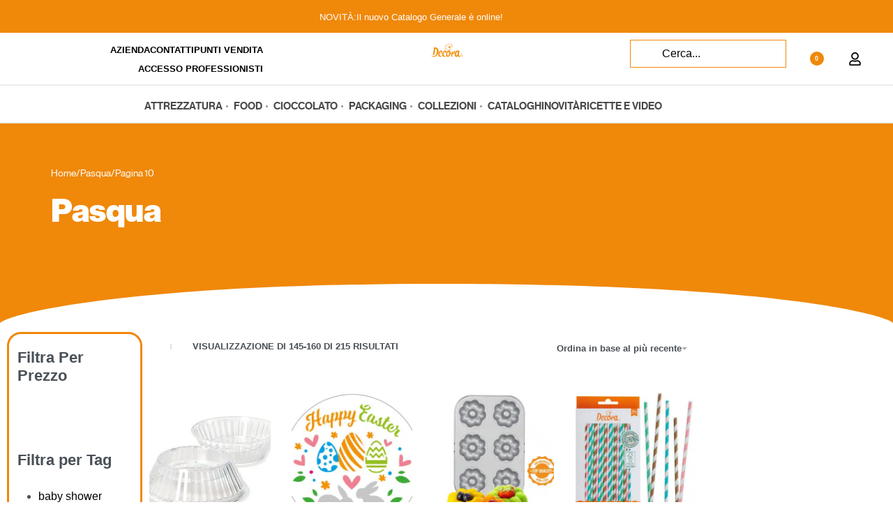

--- FILE ---
content_type: text/html; charset=UTF-8
request_url: https://www.decora.it/categoria-prodotto/pasqua/page/10/
body_size: 68470
content:
<!DOCTYPE html>
<html lang="it-IT" data-df  data-container="1440" data-xl="2" data-admin-bar="0" class="elementor-kit-55194">
<head><meta charset="UTF-8"><script>if(navigator.userAgent.match(/MSIE|Internet Explorer/i)||navigator.userAgent.match(/Trident\/7\..*?rv:11/i)){var href=document.location.href;if(!href.match(/[?&]nowprocket/)){if(href.indexOf("?")==-1){if(href.indexOf("#")==-1){document.location.href=href+"?nowprocket=1"}else{document.location.href=href.replace("#","?nowprocket=1#")}}else{if(href.indexOf("#")==-1){document.location.href=href+"&nowprocket=1"}else{document.location.href=href.replace("#","&nowprocket=1#")}}}}</script><script>(()=>{class RocketLazyLoadScripts{constructor(){this.v="2.0.3",this.userEvents=["keydown","keyup","mousedown","mouseup","mousemove","mouseover","mouseenter","mouseout","mouseleave","touchmove","touchstart","touchend","touchcancel","wheel","click","dblclick","input","visibilitychange"],this.attributeEvents=["onblur","onclick","oncontextmenu","ondblclick","onfocus","onmousedown","onmouseenter","onmouseleave","onmousemove","onmouseout","onmouseover","onmouseup","onmousewheel","onscroll","onsubmit"]}async t(){this.i(),this.o(),/iP(ad|hone)/.test(navigator.userAgent)&&this.h(),this.u(),this.l(this),this.m(),this.k(this),this.p(this),this._(),await Promise.all([this.R(),this.L()]),this.lastBreath=Date.now(),this.S(this),this.P(),this.D(),this.O(),this.M(),await this.C(this.delayedScripts.normal),await this.C(this.delayedScripts.defer),await this.C(this.delayedScripts.async),this.F("domReady"),await this.T(),await this.j(),await this.I(),this.F("windowLoad"),await this.A(),window.dispatchEvent(new Event("rocket-allScriptsLoaded")),this.everythingLoaded=!0,this.lastTouchEnd&&await new Promise((t=>setTimeout(t,500-Date.now()+this.lastTouchEnd))),this.H(),this.F("all"),this.U(),this.W()}i(){this.CSPIssue=sessionStorage.getItem("rocketCSPIssue"),document.addEventListener("securitypolicyviolation",(t=>{this.CSPIssue||"script-src-elem"!==t.violatedDirective||"data"!==t.blockedURI||(this.CSPIssue=!0,sessionStorage.setItem("rocketCSPIssue",!0))}),{isRocket:!0})}o(){window.addEventListener("pageshow",(t=>{this.persisted=t.persisted,this.realWindowLoadedFired=!0}),{isRocket:!0}),window.addEventListener("pagehide",(()=>{this.onFirstUserAction=null}),{isRocket:!0})}h(){let t;function e(e){t=e}window.addEventListener("touchstart",e,{isRocket:!0}),window.addEventListener("touchend",(function i(o){Math.abs(o.changedTouches[0].pageX-t.changedTouches[0].pageX)<10&&Math.abs(o.changedTouches[0].pageY-t.changedTouches[0].pageY)<10&&o.timeStamp-t.timeStamp<200&&(o.target.dispatchEvent(new PointerEvent("click",{target:o.target,bubbles:!0,cancelable:!0,detail:1})),event.preventDefault(),window.removeEventListener("touchstart",e,{isRocket:!0}),window.removeEventListener("touchend",i,{isRocket:!0}))}),{isRocket:!0})}q(t){this.userActionTriggered||("mousemove"!==t.type||this.firstMousemoveIgnored?"keyup"===t.type||"mouseover"===t.type||"mouseout"===t.type||(this.userActionTriggered=!0,this.onFirstUserAction&&this.onFirstUserAction()):this.firstMousemoveIgnored=!0),"click"===t.type&&t.preventDefault(),this.savedUserEvents.length>0&&(t.stopPropagation(),t.stopImmediatePropagation()),"touchstart"===this.lastEvent&&"touchend"===t.type&&(this.lastTouchEnd=Date.now()),"click"===t.type&&(this.lastTouchEnd=0),this.lastEvent=t.type,this.savedUserEvents.push(t)}u(){this.savedUserEvents=[],this.userEventHandler=this.q.bind(this),this.userEvents.forEach((t=>window.addEventListener(t,this.userEventHandler,{passive:!1,isRocket:!0})))}U(){this.userEvents.forEach((t=>window.removeEventListener(t,this.userEventHandler,{passive:!1,isRocket:!0}))),this.savedUserEvents.forEach((t=>{t.target.dispatchEvent(new window[t.constructor.name](t.type,t))}))}m(){this.eventsMutationObserver=new MutationObserver((t=>{const e="return false";for(const i of t){if("attributes"===i.type){const t=i.target.getAttribute(i.attributeName);t&&t!==e&&(i.target.setAttribute("data-rocket-"+i.attributeName,t),i.target["rocket"+i.attributeName]=new Function("event",t),i.target.setAttribute(i.attributeName,e))}"childList"===i.type&&i.addedNodes.forEach((t=>{if(t.nodeType===Node.ELEMENT_NODE)for(const i of t.attributes)this.attributeEvents.includes(i.name)&&i.value&&""!==i.value&&(t.setAttribute("data-rocket-"+i.name,i.value),t["rocket"+i.name]=new Function("event",i.value),t.setAttribute(i.name,e))}))}})),this.eventsMutationObserver.observe(document,{subtree:!0,childList:!0,attributeFilter:this.attributeEvents})}H(){this.eventsMutationObserver.disconnect(),this.attributeEvents.forEach((t=>{document.querySelectorAll("[data-rocket-"+t+"]").forEach((e=>{e.setAttribute(t,e.getAttribute("data-rocket-"+t)),e.removeAttribute("data-rocket-"+t)}))}))}k(t){Object.defineProperty(HTMLElement.prototype,"onclick",{get(){return this.rocketonclick||null},set(e){this.rocketonclick=e,this.setAttribute(t.everythingLoaded?"onclick":"data-rocket-onclick","this.rocketonclick(event)")}})}S(t){function e(e,i){let o=e[i];e[i]=null,Object.defineProperty(e,i,{get:()=>o,set(s){t.everythingLoaded?o=s:e["rocket"+i]=o=s}})}e(document,"onreadystatechange"),e(window,"onload"),e(window,"onpageshow");try{Object.defineProperty(document,"readyState",{get:()=>t.rocketReadyState,set(e){t.rocketReadyState=e},configurable:!0}),document.readyState="loading"}catch(t){console.log("WPRocket DJE readyState conflict, bypassing")}}l(t){this.originalAddEventListener=EventTarget.prototype.addEventListener,this.originalRemoveEventListener=EventTarget.prototype.removeEventListener,this.savedEventListeners=[],EventTarget.prototype.addEventListener=function(e,i,o){o&&o.isRocket||!t.B(e,this)&&!t.userEvents.includes(e)||t.B(e,this)&&!t.userActionTriggered||e.startsWith("rocket-")||t.everythingLoaded?t.originalAddEventListener.call(this,e,i,o):t.savedEventListeners.push({target:this,remove:!1,type:e,func:i,options:o})},EventTarget.prototype.removeEventListener=function(e,i,o){o&&o.isRocket||!t.B(e,this)&&!t.userEvents.includes(e)||t.B(e,this)&&!t.userActionTriggered||e.startsWith("rocket-")||t.everythingLoaded?t.originalRemoveEventListener.call(this,e,i,o):t.savedEventListeners.push({target:this,remove:!0,type:e,func:i,options:o})}}F(t){"all"===t&&(EventTarget.prototype.addEventListener=this.originalAddEventListener,EventTarget.prototype.removeEventListener=this.originalRemoveEventListener),this.savedEventListeners=this.savedEventListeners.filter((e=>{let i=e.type,o=e.target||window;return"domReady"===t&&"DOMContentLoaded"!==i&&"readystatechange"!==i||("windowLoad"===t&&"load"!==i&&"readystatechange"!==i&&"pageshow"!==i||(this.B(i,o)&&(i="rocket-"+i),e.remove?o.removeEventListener(i,e.func,e.options):o.addEventListener(i,e.func,e.options),!1))}))}p(t){let e;function i(e){return t.everythingLoaded?e:e.split(" ").map((t=>"load"===t||t.startsWith("load.")?"rocket-jquery-load":t)).join(" ")}function o(o){function s(e){const s=o.fn[e];o.fn[e]=o.fn.init.prototype[e]=function(){return this[0]===window&&t.userActionTriggered&&("string"==typeof arguments[0]||arguments[0]instanceof String?arguments[0]=i(arguments[0]):"object"==typeof arguments[0]&&Object.keys(arguments[0]).forEach((t=>{const e=arguments[0][t];delete arguments[0][t],arguments[0][i(t)]=e}))),s.apply(this,arguments),this}}if(o&&o.fn&&!t.allJQueries.includes(o)){const e={DOMContentLoaded:[],"rocket-DOMContentLoaded":[]};for(const t in e)document.addEventListener(t,(()=>{e[t].forEach((t=>t()))}),{isRocket:!0});o.fn.ready=o.fn.init.prototype.ready=function(i){function s(){parseInt(o.fn.jquery)>2?setTimeout((()=>i.bind(document)(o))):i.bind(document)(o)}return t.realDomReadyFired?!t.userActionTriggered||t.fauxDomReadyFired?s():e["rocket-DOMContentLoaded"].push(s):e.DOMContentLoaded.push(s),o([])},s("on"),s("one"),s("off"),t.allJQueries.push(o)}e=o}t.allJQueries=[],o(window.jQuery),Object.defineProperty(window,"jQuery",{get:()=>e,set(t){o(t)}})}P(){const t=new Map;document.write=document.writeln=function(e){const i=document.currentScript,o=document.createRange(),s=i.parentElement;let n=t.get(i);void 0===n&&(n=i.nextSibling,t.set(i,n));const c=document.createDocumentFragment();o.setStart(c,0),c.appendChild(o.createContextualFragment(e)),s.insertBefore(c,n)}}async R(){return new Promise((t=>{this.userActionTriggered?t():this.onFirstUserAction=t}))}async L(){return new Promise((t=>{document.addEventListener("DOMContentLoaded",(()=>{this.realDomReadyFired=!0,t()}),{isRocket:!0})}))}async I(){return this.realWindowLoadedFired?Promise.resolve():new Promise((t=>{window.addEventListener("load",t,{isRocket:!0})}))}M(){this.pendingScripts=[];this.scriptsMutationObserver=new MutationObserver((t=>{for(const e of t)e.addedNodes.forEach((t=>{"SCRIPT"!==t.tagName||t.noModule||t.isWPRocket||this.pendingScripts.push({script:t,promise:new Promise((e=>{const i=()=>{const i=this.pendingScripts.findIndex((e=>e.script===t));i>=0&&this.pendingScripts.splice(i,1),e()};t.addEventListener("load",i,{isRocket:!0}),t.addEventListener("error",i,{isRocket:!0}),setTimeout(i,1e3)}))})}))})),this.scriptsMutationObserver.observe(document,{childList:!0,subtree:!0})}async j(){await this.J(),this.pendingScripts.length?(await this.pendingScripts[0].promise,await this.j()):this.scriptsMutationObserver.disconnect()}D(){this.delayedScripts={normal:[],async:[],defer:[]},document.querySelectorAll("script[type$=rocketlazyloadscript]").forEach((t=>{t.hasAttribute("data-rocket-src")?t.hasAttribute("async")&&!1!==t.async?this.delayedScripts.async.push(t):t.hasAttribute("defer")&&!1!==t.defer||"module"===t.getAttribute("data-rocket-type")?this.delayedScripts.defer.push(t):this.delayedScripts.normal.push(t):this.delayedScripts.normal.push(t)}))}async _(){await this.L();let t=[];document.querySelectorAll("script[type$=rocketlazyloadscript][data-rocket-src]").forEach((e=>{let i=e.getAttribute("data-rocket-src");if(i&&!i.startsWith("data:")){i.startsWith("//")&&(i=location.protocol+i);try{const o=new URL(i).origin;o!==location.origin&&t.push({src:o,crossOrigin:e.crossOrigin||"module"===e.getAttribute("data-rocket-type")})}catch(t){}}})),t=[...new Map(t.map((t=>[JSON.stringify(t),t]))).values()],this.N(t,"preconnect")}async $(t){if(await this.G(),!0!==t.noModule||!("noModule"in HTMLScriptElement.prototype))return new Promise((e=>{let i;function o(){(i||t).setAttribute("data-rocket-status","executed"),e()}try{if(navigator.userAgent.includes("Firefox/")||""===navigator.vendor||this.CSPIssue)i=document.createElement("script"),[...t.attributes].forEach((t=>{let e=t.nodeName;"type"!==e&&("data-rocket-type"===e&&(e="type"),"data-rocket-src"===e&&(e="src"),i.setAttribute(e,t.nodeValue))})),t.text&&(i.text=t.text),t.nonce&&(i.nonce=t.nonce),i.hasAttribute("src")?(i.addEventListener("load",o,{isRocket:!0}),i.addEventListener("error",(()=>{i.setAttribute("data-rocket-status","failed-network"),e()}),{isRocket:!0}),setTimeout((()=>{i.isConnected||e()}),1)):(i.text=t.text,o()),i.isWPRocket=!0,t.parentNode.replaceChild(i,t);else{const i=t.getAttribute("data-rocket-type"),s=t.getAttribute("data-rocket-src");i?(t.type=i,t.removeAttribute("data-rocket-type")):t.removeAttribute("type"),t.addEventListener("load",o,{isRocket:!0}),t.addEventListener("error",(i=>{this.CSPIssue&&i.target.src.startsWith("data:")?(console.log("WPRocket: CSP fallback activated"),t.removeAttribute("src"),this.$(t).then(e)):(t.setAttribute("data-rocket-status","failed-network"),e())}),{isRocket:!0}),s?(t.fetchPriority="high",t.removeAttribute("data-rocket-src"),t.src=s):t.src="data:text/javascript;base64,"+window.btoa(unescape(encodeURIComponent(t.text)))}}catch(i){t.setAttribute("data-rocket-status","failed-transform"),e()}}));t.setAttribute("data-rocket-status","skipped")}async C(t){const e=t.shift();return e?(e.isConnected&&await this.$(e),this.C(t)):Promise.resolve()}O(){this.N([...this.delayedScripts.normal,...this.delayedScripts.defer,...this.delayedScripts.async],"preload")}N(t,e){this.trash=this.trash||[];let i=!0;var o=document.createDocumentFragment();t.forEach((t=>{const s=t.getAttribute&&t.getAttribute("data-rocket-src")||t.src;if(s&&!s.startsWith("data:")){const n=document.createElement("link");n.href=s,n.rel=e,"preconnect"!==e&&(n.as="script",n.fetchPriority=i?"high":"low"),t.getAttribute&&"module"===t.getAttribute("data-rocket-type")&&(n.crossOrigin=!0),t.crossOrigin&&(n.crossOrigin=t.crossOrigin),t.integrity&&(n.integrity=t.integrity),t.nonce&&(n.nonce=t.nonce),o.appendChild(n),this.trash.push(n),i=!1}})),document.head.appendChild(o)}W(){this.trash.forEach((t=>t.remove()))}async T(){try{document.readyState="interactive"}catch(t){}this.fauxDomReadyFired=!0;try{await this.G(),document.dispatchEvent(new Event("rocket-readystatechange")),await this.G(),document.rocketonreadystatechange&&document.rocketonreadystatechange(),await this.G(),document.dispatchEvent(new Event("rocket-DOMContentLoaded")),await this.G(),window.dispatchEvent(new Event("rocket-DOMContentLoaded"))}catch(t){console.error(t)}}async A(){try{document.readyState="complete"}catch(t){}try{await this.G(),document.dispatchEvent(new Event("rocket-readystatechange")),await this.G(),document.rocketonreadystatechange&&document.rocketonreadystatechange(),await this.G(),window.dispatchEvent(new Event("rocket-load")),await this.G(),window.rocketonload&&window.rocketonload(),await this.G(),this.allJQueries.forEach((t=>t(window).trigger("rocket-jquery-load"))),await this.G();const t=new Event("rocket-pageshow");t.persisted=this.persisted,window.dispatchEvent(t),await this.G(),window.rocketonpageshow&&window.rocketonpageshow({persisted:this.persisted})}catch(t){console.error(t)}}async G(){Date.now()-this.lastBreath>45&&(await this.J(),this.lastBreath=Date.now())}async J(){return document.hidden?new Promise((t=>setTimeout(t))):new Promise((t=>requestAnimationFrame(t)))}B(t,e){return e===document&&"readystatechange"===t||(e===document&&"DOMContentLoaded"===t||(e===window&&"DOMContentLoaded"===t||(e===window&&"load"===t||e===window&&"pageshow"===t)))}static run(){(new RocketLazyLoadScripts).t()}}RocketLazyLoadScripts.run()})();</script>

<meta name="viewport" content="width=device-width, initial-scale=1">
<link rel="profile" href="//gmpg.org/xfn/11">
<link rel="pingback" href="https://www.decora.it/xmlrpc.php">

<meta name='robots' content='index, follow, max-image-preview:large, max-snippet:-1, max-video-preview:-1' />
<link rel="alternate" hreflang="it" href="https://www.decora.it/categoria-prodotto/pasqua/page/10/" />
<link rel="alternate" hreflang="en" href="https://www.decora.it/en/categoria-prodotto/pasqua/page/10/" />
<link rel="alternate" hreflang="fr" href="https://www.decora.it/fr/categoria-prodotto/pasqua/page/10/" />
<link rel="alternate" hreflang="de" href="https://www.decora.it/de/categoria-prodotto/pasqua/page/10/" />
<link rel="alternate" hreflang="es" href="https://www.decora.it/es/categoria-prodotto/pasqua/page/10/" />
<link id='motive-layer-js' rel='modulepreload' href='https://assets.motive.co/motive-x/v2/app.js' as='script' crossorigin='anonymous'><link id='motive-config-url' rel='prefetch' href='https://www.decora.it/wp-json/motive/front-config' as='fetch'>
	<!-- This site is optimized with the Yoast SEO plugin v25.6 - https://yoast.com/wordpress/plugins/seo/ -->
	<title>Pasqua Archivi - Pagina 10 di 14 - Decora %</title>
	<link rel="canonical" href="https://www.decora.it/categoria-prodotto/pasqua/page/10/" />
	<link rel="prev" href="https://www.decora.it/categoria-prodotto/pasqua/page/9/" />
	<link rel="next" href="https://www.decora.it/categoria-prodotto/pasqua/page/11/" />
	<meta property="og:locale" content="it_IT" />
	<meta property="og:type" content="article" />
	<meta property="og:title" content="Pasqua Archivi - Pagina 10 di 14 - Decora %" />
	<meta property="og:url" content="https://www.decora.it/categoria-prodotto/pasqua/" />
	<meta property="og:site_name" content="Decora" />
	<meta property="og:image" content="https://www.decora.it/wp-content/uploads/cropped-logo-decora.png" />
	<meta property="og:image:width" content="250" />
	<meta property="og:image:height" content="110" />
	<meta property="og:image:type" content="image/png" />
	<meta name="twitter:card" content="summary_large_image" />
	<script type="application/ld+json" class="yoast-schema-graph">{"@context":"https://schema.org","@graph":[{"@type":"CollectionPage","@id":"https://www.decora.it/categoria-prodotto/pasqua/","url":"https://www.decora.it/categoria-prodotto/pasqua/page/10/","name":"Pasqua Archivi - Pagina 10 di 14 - Decora %","isPartOf":{"@id":"https://www.decora.it/#website"},"primaryImageOfPage":{"@id":"https://www.decora.it/categoria-prodotto/pasqua/page/10/#primaryimage"},"image":{"@id":"https://www.decora.it/categoria-prodotto/pasqua/page/10/#primaryimage"},"thumbnailUrl":"https://www.decora.it/wp-content/uploads/5230320_rag.jpg","breadcrumb":{"@id":"https://www.decora.it/categoria-prodotto/pasqua/page/10/#breadcrumb"},"inLanguage":"it-IT"},{"@type":"ImageObject","inLanguage":"it-IT","@id":"https://www.decora.it/categoria-prodotto/pasqua/page/10/#primaryimage","url":"https://www.decora.it/wp-content/uploads/5230320_rag.jpg","contentUrl":"https://www.decora.it/wp-content/uploads/5230320_rag.jpg","width":1000,"height":1000},{"@type":"BreadcrumbList","@id":"https://www.decora.it/categoria-prodotto/pasqua/page/10/#breadcrumb","itemListElement":[{"@type":"ListItem","position":1,"name":"Home","item":"https://www.decora.it/"},{"@type":"ListItem","position":2,"name":"Pasqua"}]},{"@type":"WebSite","@id":"https://www.decora.it/#website","url":"https://www.decora.it/","name":"Decora","description":"Attrezzatura Professionale Cake Design e Pasticceria - Made in Italy","publisher":{"@id":"https://www.decora.it/#organization"},"potentialAction":[{"@type":"SearchAction","target":{"@type":"EntryPoint","urlTemplate":"https://www.decora.it/?s={search_term_string}"},"query-input":{"@type":"PropertyValueSpecification","valueRequired":true,"valueName":"search_term_string"}}],"inLanguage":"it-IT"},{"@type":"Organization","@id":"https://www.decora.it/#organization","name":"Decora","url":"https://www.decora.it/","logo":{"@type":"ImageObject","inLanguage":"it-IT","@id":"https://www.decora.it/#/schema/logo/image/","url":"https://www.decora.it/wp-content/uploads/2024/07/logo-decora.png","contentUrl":"https://www.decora.it/wp-content/uploads/2024/07/logo-decora.png","width":250,"height":110,"caption":"Decora"},"image":{"@id":"https://www.decora.it/#/schema/logo/image/"},"sameAs":["https://www.facebook.com/Decora.it/videos?locale=it_IT"]}]}</script>
	<!-- / Yoast SEO plugin. -->


<link rel='dns-prefetch' href='//www.googletagmanager.com' />
<link rel='dns-prefetch' href='//assets.motive.co' />
<link rel='dns-prefetch' href='//www.google.com' />
<link rel="alternate" type="application/rss+xml" title="Decora &raquo; Feed" href="https://www.decora.it/feed/" />
<link rel="alternate" type="application/rss+xml" title="Decora &raquo; Feed dei commenti" href="https://www.decora.it/comments/feed/" />
<link rel="alternate" type="application/rss+xml" title="Feed Decora &raquo; Pasqua Categoria" href="https://www.decora.it/categoria-prodotto/pasqua/feed/" />
<style id='wp-img-auto-sizes-contain-inline-css' type='text/css'>
img:is([sizes=auto i],[sizes^="auto," i]){contain-intrinsic-size:3000px 1500px}
/*# sourceURL=wp-img-auto-sizes-contain-inline-css */
</style>
<link rel='stylesheet' id='sbi_styles-css' href='https://www.decora.it/wp-content/cache/background-css/1/www.decora.it/wp-content/plugins/instagram-feed/css/sbi-styles.min.css?ver=6.9.1&wpr_t=1768664621' type='text/css' media='all' />
<style id='classic-theme-styles-inline-css' type='text/css'>
/*! This file is auto-generated */
.wp-block-button__link{color:#fff;background-color:#32373c;border-radius:9999px;box-shadow:none;text-decoration:none;padding:calc(.667em + 2px) calc(1.333em + 2px);font-size:1.125em}.wp-block-file__button{background:#32373c;color:#fff;text-decoration:none}
/*# sourceURL=/wp-includes/css/classic-themes.min.css */
</style>
<style id='woocommerce-inline-inline-css' type='text/css'>
.woocommerce form .form-row .required { visibility: visible; }
.woocommerce form .form-row abbr.required { visibility: visible; }
/*# sourceURL=woocommerce-inline-inline-css */
</style>
<link data-minify="1" rel='stylesheet' id='wpos-slick-style-css' href='https://www.decora.it/wp-content/cache/background-css/1/www.decora.it/wp-content/cache/min/1/wp-content/plugins/wp-slick-slider-and-image-carousel/assets/css/slick.css?ver=1767877024&wpr_t=1768664621' type='text/css' media='all' />
<link data-minify="1" rel='stylesheet' id='wpsisac-public-style-css' href='https://www.decora.it/wp-content/cache/min/1/wp-content/plugins/wp-slick-slider-and-image-carousel/assets/css/wpsisac-public.css?ver=1767877024' type='text/css' media='all' />
<link rel='stylesheet' id='woo-variation-swatches-css' href='https://www.decora.it/wp-content/plugins/woo-variation-swatches/assets/css/frontend.min.css?ver=1720714803' type='text/css' media='all' />
<style id='woo-variation-swatches-inline-css' type='text/css'>
:root {
--wvs-tick:url("data:image/svg+xml;utf8,%3Csvg filter='drop-shadow(0px 0px 2px rgb(0 0 0 / .8))' xmlns='http://www.w3.org/2000/svg'  viewBox='0 0 30 30'%3E%3Cpath fill='none' stroke='%23ffffff' stroke-linecap='round' stroke-linejoin='round' stroke-width='4' d='M4 16L11 23 27 7'/%3E%3C/svg%3E");

--wvs-cross:url("data:image/svg+xml;utf8,%3Csvg filter='drop-shadow(0px 0px 5px rgb(255 255 255 / .6))' xmlns='http://www.w3.org/2000/svg' width='72px' height='72px' viewBox='0 0 24 24'%3E%3Cpath fill='none' stroke='%23ff0000' stroke-linecap='round' stroke-width='0.6' d='M5 5L19 19M19 5L5 19'/%3E%3C/svg%3E");
--wvs-single-product-item-width:30px;
--wvs-single-product-item-height:30px;
--wvs-single-product-item-font-size:16px}
/*# sourceURL=woo-variation-swatches-inline-css */
</style>
<link rel='stylesheet' id='e-animation-fadeIn-css' href='https://www.decora.it/wp-content/plugins/elementor/assets/lib/animations/styles/fadeIn.min.css?ver=3.31.5' type='text/css' media='all' />
<link rel='stylesheet' id='elementor-frontend-css' href='https://www.decora.it/wp-content/plugins/elementor/assets/css/frontend.min.css?ver=3.31.5' type='text/css' media='all' />
<link data-minify="1" id="rey-hs-css" type="text/css" href="https://www.decora.it/wp-content/cache/min/1/wp-content/uploads/rey/hs-76390599f6.css?ver=1767877114"  rel="stylesheet" media="all"  />
<link id="rey-ds-css" type="text/css" href="https://www.decora.it/wp-content/uploads/rey/ds-87f74adc49.css?ver=3.1.8.1757518637" data-noptimize="" data-no-optimize="1" data-pagespeed-no-defer="" data-pagespeed-no-transform="" data-minify="1" rel="preload" as="style" onload="this.onload=null;this.rel='stylesheet';" media="all"  />
<noscript><link rel="stylesheet" href="https://www.decora.it/wp-content/uploads/rey/ds-87f74adc49.css" data-no-minify="1"></noscript>
<link rel='stylesheet' id='elementor-post-55194-css' href='https://www.decora.it/wp-content/uploads/elementor/css/post-55194.css?ver=1765818298' type='text/css' media='all' />
<link rel='stylesheet' id='sbistyles-css' href='https://www.decora.it/wp-content/cache/background-css/1/www.decora.it/wp-content/plugins/instagram-feed/css/sbi-styles.min.css?ver=6.9.1&wpr_t=1768664621' type='text/css' media='all' />
<link rel='stylesheet' id='elementor-post-55206-css' href='https://www.decora.it/wp-content/uploads/elementor/css/post-55206.css?ver=1765818299' type='text/css' media='all' />
<link data-minify="1" rel='stylesheet' id='cf7cf-style-css' href='https://www.decora.it/wp-content/cache/min/1/wp-content/plugins/cf7-conditional-fields/style.css?ver=1767877024' type='text/css' media='all' />
<link rel='stylesheet' id='elementor-post-55318-css' href='https://www.decora.it/wp-content/uploads/elementor/css/post-55318.css?ver=1768217667' type='text/css' media='all' />
<link rel="stylesheet" onload="this.onload=null;this.media='all';" media="print"  data-noptimize="" data-no-optimize="1" data-pagespeed-no-defer="" data-pagespeed-no-transform="" data-minify="1" data-no-rel='stylesheet' id='elementor-post-55327-css' href='https://www.decora.it/wp-content/uploads/elementor/css/post-55327.css?ver=1765818298' type='text/css' data-media='all' />
<noscript><link rel='stylesheet' data-noptimize="" data-no-optimize="1" data-pagespeed-no-defer="" data-pagespeed-no-transform="" data-minify="1" data-id='elementor-post-55327-css' href='https://www.decora.it/wp-content/uploads/elementor/css/post-55327.css?ver=1765818298' data-type='text/css' data-media='all' />
</noscript><link rel='stylesheet' id='elementor-post-55341-css' href='https://www.decora.it/wp-content/cache/background-css/1/www.decora.it/wp-content/uploads/elementor/css/post-55341.css?ver=1765818299&wpr_t=1768664621' type='text/css' media='all' />
<link data-minify="1" rel='stylesheet' id='sib-front-css-css' href='https://www.decora.it/wp-content/cache/background-css/1/www.decora.it/wp-content/cache/min/1/wp-content/plugins/mailin/css/mailin-front.css?ver=1767877024&wpr_t=1768664621' type='text/css' media='all' />
<style id='rocket-lazyload-inline-css' type='text/css'>
.rll-youtube-player{position:relative;padding-bottom:56.23%;height:0;overflow:hidden;max-width:100%;}.rll-youtube-player:focus-within{outline: 2px solid currentColor;outline-offset: 5px;}.rll-youtube-player iframe{position:absolute;top:0;left:0;width:100%;height:100%;z-index:100;background:0 0}.rll-youtube-player img{bottom:0;display:block;left:0;margin:auto;max-width:100%;width:100%;position:absolute;right:0;top:0;border:none;height:auto;-webkit-transition:.4s all;-moz-transition:.4s all;transition:.4s all}.rll-youtube-player img:hover{-webkit-filter:brightness(75%)}.rll-youtube-player .play{height:100%;width:100%;left:0;top:0;position:absolute;background:var(--wpr-bg-eef958fb-63e1-4553-861f-7bcc251c8877) no-repeat center;background-color: transparent !important;cursor:pointer;border:none;}
/*# sourceURL=rocket-lazyload-inline-css */
</style>
<link rel="preload" as="style" onload="this.onload=null;this.rel='stylesheet';" media="all"   data-no-rel='stylesheet' id='rey-wp-style-child-css' href='https://www.decora.it/wp-content/themes/rey-child/style.css?ver=1.0.0' type='text/css' data-media='all' />
<noscript><link rel='stylesheet'  data-id='rey-wp-style-child-css' href='https://www.decora.it/wp-content/themes/rey-child/style.css?ver=1.0.0' data-type='text/css' data-media='all' />
</noscript><script type="rocketlazyloadscript" data-rocket-type="text/javascript" id="woocommerce-google-analytics-integration-gtag-js-after">
/* <![CDATA[ */
/* Google Analytics for WooCommerce (gtag.js) */
					window.dataLayer = window.dataLayer || [];
					function gtag(){dataLayer.push(arguments);}
					// Set up default consent state.
					for ( const mode of [{"analytics_storage":"denied","ad_storage":"denied","ad_user_data":"denied","ad_personalization":"denied","region":["AT","BE","BG","HR","CY","CZ","DK","EE","FI","FR","DE","GR","HU","IS","IE","IT","LV","LI","LT","LU","MT","NL","NO","PL","PT","RO","SK","SI","ES","SE","GB","CH"]}] || [] ) {
						gtag( "consent", "default", { "wait_for_update": 500, ...mode } );
					}
					gtag("js", new Date());
					gtag("set", "developer_id.dOGY3NW", true);
					gtag("config", "G-N01S8H4EGR", {"track_404":true,"allow_google_signals":true,"logged_in":false,"linker":{"domains":[],"allow_incoming":false},"custom_map":{"dimension1":"logged_in"}});
//# sourceURL=woocommerce-google-analytics-integration-gtag-js-after
/* ]]> */
</script>
<script type="text/javascript" src="https://www.decora.it/wp-includes/js/jquery/jquery.min.js?ver=3.7.1" id="jquery-core-js" data-rocket-defer defer></script>
<script type="text/javascript" src="https://www.decora.it/wp-includes/js/jquery/jquery-migrate.min.js?ver=3.4.1" id="jquery-migrate-js" data-rocket-defer defer></script>
<script type="rocketlazyloadscript" data-rocket-type="text/javascript" id="motive-commerce-search-js-before">
/* <![CDATA[ */
const motive = {"initParams":{"xEngineId":"2941198b-a6b0-47c4-b63c-ae4b40c41ee0","lang":"it-IT","currency":"EUR","triggerSelector":".elementor-widget-reycore-header-search","isolated":true,"cartUrl":"https:\/\/www.decora.it\/cart-2\/"},"options":{"shopperPrices":true,"shopperPricesEndpointMethod":"POST"},"endpoints":{"shopperPrices":"https:\/\/www.decora.it\/wp-content\/plugins\/motive-commerce-search\/public\/shopper-prices\/shopper-prices.php"},"nonce":"5ff6130170"};
//# sourceURL=motive-commerce-search-js-before
/* ]]> */
</script>
<script type="rocketlazyloadscript" data-minify="1" data-rocket-type="text/javascript" data-rocket-src="https://www.decora.it/wp-content/cache/min/1/front-loader/woocommerce/v1.js?ver=1767877025" id="motive-commerce-search-js" data-rocket-defer defer></script>
<script type="rocketlazyloadscript" data-minify="1" data-rocket-type="text/javascript" data-rocket-src="https://www.decora.it/wp-content/cache/min/1/wp-content/plugins/recaptcha-woo/js/rcfwc.js?ver=1767877025" id="rcfwc-js-js" defer="defer" data-wp-strategy="defer"></script>
<script type="rocketlazyloadscript" data-rocket-type="text/javascript" data-rocket-src="https://www.google.com/recaptcha/api.js?explicit&amp;hl=it_IT" id="recaptcha-js" defer="defer" data-wp-strategy="defer"></script>
<script type="text/javascript" defer src="https://www.decora.it/wp-content/plugins/rey-core/assets/js/woocommerce/blockui.js?ver=3.1.8" id="jquery-blockui-js" data-wp-strategy="defer"></script>
<script type="text/javascript" id="wc-add-to-cart-js-extra">
/* <![CDATA[ */
var wc_add_to_cart_params = {"ajax_url":"/wp-admin/admin-ajax.php","wc_ajax_url":"/?wc-ajax=%%endpoint%%","i18n_view_cart":"Visualizza carrello","cart_url":"https://www.decora.it/cart-2/","is_cart":"","cart_redirect_after_add":"","gt_translate_keys":["i18n_view_cart",{"key":"cart_url","format":"url"}]};
//# sourceURL=wc-add-to-cart-js-extra
/* ]]> */
</script>
<script type="rocketlazyloadscript" data-rocket-type="text/javascript" defer data-rocket-src="https://www.decora.it/wp-content/plugins/woocommerce/assets/js/frontend/add-to-cart.min.js?ver=9.8.5" id="wc-add-to-cart-js" data-wp-strategy="defer"></script>
<script type="text/javascript" src="https://www.decora.it/wp-content/plugins/woocommerce/assets/js/js-cookie/js.cookie.min.js?ver=2.1.4-wc.9.8.5" id="js-cookie-js" defer="defer" data-wp-strategy="defer"></script>
<script type="text/javascript" id="woocommerce-js-extra">
/* <![CDATA[ */
var woocommerce_params = {"ajax_url":"/wp-admin/admin-ajax.php","wc_ajax_url":"/?wc-ajax=%%endpoint%%","i18n_password_show":"Mostra password","i18n_password_hide":"Nascondi password"};
//# sourceURL=woocommerce-js-extra
/* ]]> */
</script>
<script type="rocketlazyloadscript" data-rocket-type="text/javascript" data-rocket-src="https://www.decora.it/wp-content/plugins/woocommerce/assets/js/frontend/woocommerce.min.js?ver=9.8.5" id="woocommerce-js" defer="defer" data-wp-strategy="defer"></script>
<script type="rocketlazyloadscript" data-minify="1" data-rocket-type="text/javascript" data-rocket-src="https://www.decora.it/wp-content/cache/min/1/wp-content/plugins/js_composer/assets/js/vendors/woocommerce-add-to-cart.js?ver=1767877025" id="vc_woocommerce-add-to-cart-js-js" data-rocket-defer defer></script>
<script type="text/javascript" id="sib-front-js-js-extra">
/* <![CDATA[ */
var sibErrMsg = {"invalidMail":"Please fill out valid email address","requiredField":"Please fill out required fields","invalidDateFormat":"Please fill out valid date format","invalidSMSFormat":"Please fill out valid phone number"};
var ajax_sib_front_object = {"ajax_url":"https://www.decora.it/wp-admin/admin-ajax.php","ajax_nonce":"e75c8eadb6","flag_url":"https://www.decora.it/wp-content/plugins/mailin/img/flags/"};
//# sourceURL=sib-front-js-js-extra
/* ]]> */
</script>
<script type="rocketlazyloadscript" data-minify="1" data-rocket-type="text/javascript" data-rocket-src="https://www.decora.it/wp-content/cache/min/1/wp-content/plugins/mailin/js/mailin-front.js?ver=1767877025" id="sib-front-js-js" data-rocket-defer defer></script>
<script type="rocketlazyloadscript"></script><link rel="https://api.w.org/" href="https://www.decora.it/wp-json/" /><link rel="alternate" title="JSON" type="application/json" href="https://www.decora.it/wp-json/wp/v2/product_cat/107" /><link rel="EditURI" type="application/rsd+xml" title="RSD" href="https://www.decora.it/xmlrpc.php?rsd" />

	<noscript><style>
		.woocommerce ul.products li.product.is-animated-entry {opacity: 1;transform: none;}
		.woocommerce div.product .woocommerce-product-gallery:after {display: none;}
		.woocommerce div.product .woocommerce-product-gallery .woocommerce-product-gallery__wrapper {opacity: 1}
	</style></noscript>
		<noscript><style>.woocommerce-product-gallery{ opacity: 1 !important; }</style></noscript>
	<meta name="generator" content="Elementor 3.31.5; features: e_font_icon_svg, additional_custom_breakpoints; settings: css_print_method-external, google_font-enabled, font_display-swap">
<script type="rocketlazyloadscript" data-minify="1" data-rocket-type="text/javascript" data-rocket-src="https://www.decora.it/wp-content/cache/min/1/js/sdk-loader.js?ver=1767877025" async></script>
<script type="rocketlazyloadscript" data-rocket-type="text/javascript">
  window.Brevo = window.Brevo || [];
  window.Brevo.push(['init', {"client_key":"2814jendby47ftmfb7ls4815","email_id":null,"push":{"customDomain":"https:\/\/www.decora.it\/wp-content\/plugins\/mailin\/"},"service_worker_url":"sw.js?key=${key}","frame_url":"brevo-frame.html"}]);
</script><style>@font-face {
	font-family: 'Neue Haas';
	font-style: normal;
	font-weight: normal;
	font-display: auto;
	src: url('https://www.decora.it/wp-content/uploads/neuehaasdisplaymediu-webfont.eot');
	src: url('https://www.decora.it/wp-content/uploads/neuehaasdisplaymediu-webfont.eot?#iefix') format('embedded-opentype'),
		url('https://www.decora.it/wp-content/uploads/neuehaasdisplaymediu-webfont.woff2') format('woff2'),
		url('https://www.decora.it/wp-content/uploads/neuehaasdisplaymediu-webfont.woff') format('woff'),
		url('https://www.decora.it/wp-content/uploads/neuehaasdisplaymediu-webfont.ttf') format('truetype');
}
@font-face {
	font-family: 'Neue Haas';
	font-style: normal;
	font-weight: bold;
	font-display: auto;
	src: url('https://www.decora.it/wp-content/uploads/neuehaasdisplayblack-webfont.eot');
	src: url('https://www.decora.it/wp-content/uploads/neuehaasdisplayblack-webfont.eot?#iefix') format('embedded-opentype'),
		url('https://www.decora.it/wp-content/uploads/neuehaasdisplayblack-webfont.woff2') format('woff2'),
		url('https://www.decora.it/wp-content/uploads/neuehaasdisplayblack-webfont.woff') format('woff'),
		url('https://www.decora.it/wp-content/uploads/neuehaasdisplayblack-webfont-1.ttf') format('truetype');
}
@font-face {
	font-family: 'Neue Haas';
	font-style: normal;
	font-weight: 100;
	font-display: auto;
	src: url('https://www.decora.it/wp-content/uploads/neuehaasdisplaylight-webfont.eot');
	src: url('https://www.decora.it/wp-content/uploads/neuehaasdisplaylight-webfont.eot?#iefix') format('embedded-opentype'),
		url('https://www.decora.it/wp-content/uploads/neuehaasdisplaylight-webfont.woff2') format('woff2'),
		url('https://www.decora.it/wp-content/uploads/neuehaasdisplaylight-webfont.woff') format('woff'),
		url('https://www.decora.it/wp-content/uploads/neuehaasdisplaylight-webfont.ttf') format('truetype');
}
@font-face {
	font-family: 'Neue Haas';
	font-style: normal;
	font-weight: 200;
	font-display: auto;
	src: url('https://www.decora.it/wp-content/uploads/neuehaasdisplayroman-webfont.eot');
	src: url('https://www.decora.it/wp-content/uploads/neuehaasdisplayroman-webfont.eot?#iefix') format('embedded-opentype'),
		url('https://www.decora.it/wp-content/uploads/neuehaasdisplayroman-webfont.woff2') format('woff2'),
		url('https://www.decora.it/wp-content/uploads/neuehaasdisplayroman-webfont.woff') format('woff'),
		url('https://www.decora.it/wp-content/uploads/neuehaasdisplayroman-webfont.ttf') format('truetype');
}
</style>			<style>
				.e-con.e-parent:nth-of-type(n+4):not(.e-lazyloaded):not(.e-no-lazyload),
				.e-con.e-parent:nth-of-type(n+4):not(.e-lazyloaded):not(.e-no-lazyload) * {
					background-image: none !important;
				}
				@media screen and (max-height: 1024px) {
					.e-con.e-parent:nth-of-type(n+3):not(.e-lazyloaded):not(.e-no-lazyload),
					.e-con.e-parent:nth-of-type(n+3):not(.e-lazyloaded):not(.e-no-lazyload) * {
						background-image: none !important;
					}
				}
				@media screen and (max-height: 640px) {
					.e-con.e-parent:nth-of-type(n+2):not(.e-lazyloaded):not(.e-no-lazyload),
					.e-con.e-parent:nth-of-type(n+2):not(.e-lazyloaded):not(.e-no-lazyload) * {
						background-image: none !important;
					}
				}
			</style>
			<meta name="generator" content="Powered by WPBakery Page Builder - drag and drop page builder for WordPress."/>
<link rel="icon" href="https://www.decora.it/wp-content/uploads/cropped-decora_ico_sb-45x45.png" sizes="32x32" />
<link rel="icon" href="https://www.decora.it/wp-content/uploads/cropped-decora_ico_sb-360x360.png" sizes="192x192" />
<link rel="apple-touch-icon" href="https://www.decora.it/wp-content/uploads/cropped-decora_ico_sb-360x360.png" />
<meta name="msapplication-TileImage" content="https://www.decora.it/wp-content/uploads/cropped-decora_ico_sb-360x360.png" />
<style id="reycore-inline-styles" data-noptimize="" data-no-optimize="1" data-pagespeed-no-defer="" data-pagespeed-no-transform="" data-minify="1">@media (min-width: 768px) and (max-width: 1025px){:root{--rey-container-spacing:15px;--main-gutter-size:15px;--blog-columns:1;--woocommerce-products-gutter:10px;--woocommerce-summary-padding:0px;}}@media (max-width: 767px){:root{--rey-container-spacing:15px;--main-gutter-size:15px;--blog-columns:1;--woocommerce-products-gutter:10px;--woocommerce-summary-padding:0px;}}:root{--body-bg-color:#ffffff;--neutral-hue:210;--blog-columns:1;--sidebar-size:27%;--post-align-wide-size:25vw;--woocommerce-products-gutter:30px;--woocommerce-sidebar-size:16%;--woocommerce-loop-basic-padding:0px;--woocommerce-summary-size:38%;--woocommerce-summary-padding:0px;--woocommerce-fullscreen-top-padding-anim:170px;--star-rating-color:#ff4545;}body.woocommerce ul.products li.product .woocommerce-loop-product__title, .woocommerce ul.products li.product[class*="rey-wc-skin"] .woocommerce-loop-product__title{font-family:Neue Haas;font-size:1.1rem;font-weight:400;}.--fixed-summary{--woocommerce-fixedsummary-offset:30px;}.woocommerce div.product .product_title{font-family:Neue Haas;font-size:1.8rem;font-weight:400;}.woocommerce .rey-cartBtnQty{--accent-text-color:#ffff;--accent-color:#f0880a;}.woocommerce .rey-cartBtnQty .button, .woocommerce .rey-cartBtnQty .btn{--accent-text-hover-color:#f0880a;--accent-hover-color:#ffffff;}.woocommerce-store-notice .woocommerce-store-notice-content{min-height:32px;}:root{--zero-px: 0.001px;} @media (max-width: 1024px) {			:root {				--nav-breakpoint-desktop: none;				--nav-breakpoint-mobile: flex;			}		} :root{--body-font-family: var(--primary-ff);--accent-color:#212529;--accent-hover-color:#000000;--accent-text-color:#fff;} :root {					--container-max-width: var(--site-width, 100vw);			} .rey-siteHeader.header-pos--absolute, .rey-siteHeader.header-pos--fixed {z-index:100000} :root{ --woocommerce-grid-columns:4; } @media(min-width: 768px) and (max-width: 1024px){:root{ --woocommerce-grid-columns:2; }} @media(max-width: 767px){:root{ --woocommerce-grid-columns:2; }}      </style><style id="rey-lazy-bg">.rey-js .elementor-element.rey-lazyBg, .rey-js .elementor-element.rey-lazyBg > .elementor-widget-container, .rey-js .elementor-element.rey-lazyBg > .elementor-widget-wrap { background-image: none !important; }</style><noscript><style> .wpb_animate_when_almost_visible { opacity: 1; }</style></noscript><noscript><style id="rocket-lazyload-nojs-css">.rll-youtube-player, [data-lazy-src]{display:none !important;}</style></noscript><link data-minify="1" rel='stylesheet' id='wc-blocks-style-css' href='https://www.decora.it/wp-content/cache/min/1/wp-content/plugins/woocommerce/assets/client/blocks/wc-blocks.css?ver=1767877024' type='text/css' media='all' />
<style id='global-styles-inline-css' type='text/css'>
:root{--wp--preset--aspect-ratio--square: 1;--wp--preset--aspect-ratio--4-3: 4/3;--wp--preset--aspect-ratio--3-4: 3/4;--wp--preset--aspect-ratio--3-2: 3/2;--wp--preset--aspect-ratio--2-3: 2/3;--wp--preset--aspect-ratio--16-9: 16/9;--wp--preset--aspect-ratio--9-16: 9/16;--wp--preset--color--black: #000000;--wp--preset--color--cyan-bluish-gray: #abb8c3;--wp--preset--color--white: #ffffff;--wp--preset--color--pale-pink: #f78da7;--wp--preset--color--vivid-red: #cf2e2e;--wp--preset--color--luminous-vivid-orange: #ff6900;--wp--preset--color--luminous-vivid-amber: #fcb900;--wp--preset--color--light-green-cyan: #7bdcb5;--wp--preset--color--vivid-green-cyan: #00d084;--wp--preset--color--pale-cyan-blue: #8ed1fc;--wp--preset--color--vivid-cyan-blue: #0693e3;--wp--preset--color--vivid-purple: #9b51e0;--wp--preset--gradient--vivid-cyan-blue-to-vivid-purple: linear-gradient(135deg,rgb(6,147,227) 0%,rgb(155,81,224) 100%);--wp--preset--gradient--light-green-cyan-to-vivid-green-cyan: linear-gradient(135deg,rgb(122,220,180) 0%,rgb(0,208,130) 100%);--wp--preset--gradient--luminous-vivid-amber-to-luminous-vivid-orange: linear-gradient(135deg,rgb(252,185,0) 0%,rgb(255,105,0) 100%);--wp--preset--gradient--luminous-vivid-orange-to-vivid-red: linear-gradient(135deg,rgb(255,105,0) 0%,rgb(207,46,46) 100%);--wp--preset--gradient--very-light-gray-to-cyan-bluish-gray: linear-gradient(135deg,rgb(238,238,238) 0%,rgb(169,184,195) 100%);--wp--preset--gradient--cool-to-warm-spectrum: linear-gradient(135deg,rgb(74,234,220) 0%,rgb(151,120,209) 20%,rgb(207,42,186) 40%,rgb(238,44,130) 60%,rgb(251,105,98) 80%,rgb(254,248,76) 100%);--wp--preset--gradient--blush-light-purple: linear-gradient(135deg,rgb(255,206,236) 0%,rgb(152,150,240) 100%);--wp--preset--gradient--blush-bordeaux: linear-gradient(135deg,rgb(254,205,165) 0%,rgb(254,45,45) 50%,rgb(107,0,62) 100%);--wp--preset--gradient--luminous-dusk: linear-gradient(135deg,rgb(255,203,112) 0%,rgb(199,81,192) 50%,rgb(65,88,208) 100%);--wp--preset--gradient--pale-ocean: linear-gradient(135deg,rgb(255,245,203) 0%,rgb(182,227,212) 50%,rgb(51,167,181) 100%);--wp--preset--gradient--electric-grass: linear-gradient(135deg,rgb(202,248,128) 0%,rgb(113,206,126) 100%);--wp--preset--gradient--midnight: linear-gradient(135deg,rgb(2,3,129) 0%,rgb(40,116,252) 100%);--wp--preset--font-size--small: 13px;--wp--preset--font-size--medium: 20px;--wp--preset--font-size--large: 36px;--wp--preset--font-size--x-large: 42px;--wp--preset--spacing--20: 0.44rem;--wp--preset--spacing--30: 0.67rem;--wp--preset--spacing--40: 1rem;--wp--preset--spacing--50: 1.5rem;--wp--preset--spacing--60: 2.25rem;--wp--preset--spacing--70: 3.38rem;--wp--preset--spacing--80: 5.06rem;--wp--preset--shadow--natural: 6px 6px 9px rgba(0, 0, 0, 0.2);--wp--preset--shadow--deep: 12px 12px 50px rgba(0, 0, 0, 0.4);--wp--preset--shadow--sharp: 6px 6px 0px rgba(0, 0, 0, 0.2);--wp--preset--shadow--outlined: 6px 6px 0px -3px rgb(255, 255, 255), 6px 6px rgb(0, 0, 0);--wp--preset--shadow--crisp: 6px 6px 0px rgb(0, 0, 0);}:where(.is-layout-flex){gap: 0.5em;}:where(.is-layout-grid){gap: 0.5em;}body .is-layout-flex{display: flex;}.is-layout-flex{flex-wrap: wrap;align-items: center;}.is-layout-flex > :is(*, div){margin: 0;}body .is-layout-grid{display: grid;}.is-layout-grid > :is(*, div){margin: 0;}:where(.wp-block-columns.is-layout-flex){gap: 2em;}:where(.wp-block-columns.is-layout-grid){gap: 2em;}:where(.wp-block-post-template.is-layout-flex){gap: 1.25em;}:where(.wp-block-post-template.is-layout-grid){gap: 1.25em;}.has-black-color{color: var(--wp--preset--color--black) !important;}.has-cyan-bluish-gray-color{color: var(--wp--preset--color--cyan-bluish-gray) !important;}.has-white-color{color: var(--wp--preset--color--white) !important;}.has-pale-pink-color{color: var(--wp--preset--color--pale-pink) !important;}.has-vivid-red-color{color: var(--wp--preset--color--vivid-red) !important;}.has-luminous-vivid-orange-color{color: var(--wp--preset--color--luminous-vivid-orange) !important;}.has-luminous-vivid-amber-color{color: var(--wp--preset--color--luminous-vivid-amber) !important;}.has-light-green-cyan-color{color: var(--wp--preset--color--light-green-cyan) !important;}.has-vivid-green-cyan-color{color: var(--wp--preset--color--vivid-green-cyan) !important;}.has-pale-cyan-blue-color{color: var(--wp--preset--color--pale-cyan-blue) !important;}.has-vivid-cyan-blue-color{color: var(--wp--preset--color--vivid-cyan-blue) !important;}.has-vivid-purple-color{color: var(--wp--preset--color--vivid-purple) !important;}.has-black-background-color{background-color: var(--wp--preset--color--black) !important;}.has-cyan-bluish-gray-background-color{background-color: var(--wp--preset--color--cyan-bluish-gray) !important;}.has-white-background-color{background-color: var(--wp--preset--color--white) !important;}.has-pale-pink-background-color{background-color: var(--wp--preset--color--pale-pink) !important;}.has-vivid-red-background-color{background-color: var(--wp--preset--color--vivid-red) !important;}.has-luminous-vivid-orange-background-color{background-color: var(--wp--preset--color--luminous-vivid-orange) !important;}.has-luminous-vivid-amber-background-color{background-color: var(--wp--preset--color--luminous-vivid-amber) !important;}.has-light-green-cyan-background-color{background-color: var(--wp--preset--color--light-green-cyan) !important;}.has-vivid-green-cyan-background-color{background-color: var(--wp--preset--color--vivid-green-cyan) !important;}.has-pale-cyan-blue-background-color{background-color: var(--wp--preset--color--pale-cyan-blue) !important;}.has-vivid-cyan-blue-background-color{background-color: var(--wp--preset--color--vivid-cyan-blue) !important;}.has-vivid-purple-background-color{background-color: var(--wp--preset--color--vivid-purple) !important;}.has-black-border-color{border-color: var(--wp--preset--color--black) !important;}.has-cyan-bluish-gray-border-color{border-color: var(--wp--preset--color--cyan-bluish-gray) !important;}.has-white-border-color{border-color: var(--wp--preset--color--white) !important;}.has-pale-pink-border-color{border-color: var(--wp--preset--color--pale-pink) !important;}.has-vivid-red-border-color{border-color: var(--wp--preset--color--vivid-red) !important;}.has-luminous-vivid-orange-border-color{border-color: var(--wp--preset--color--luminous-vivid-orange) !important;}.has-luminous-vivid-amber-border-color{border-color: var(--wp--preset--color--luminous-vivid-amber) !important;}.has-light-green-cyan-border-color{border-color: var(--wp--preset--color--light-green-cyan) !important;}.has-vivid-green-cyan-border-color{border-color: var(--wp--preset--color--vivid-green-cyan) !important;}.has-pale-cyan-blue-border-color{border-color: var(--wp--preset--color--pale-cyan-blue) !important;}.has-vivid-cyan-blue-border-color{border-color: var(--wp--preset--color--vivid-cyan-blue) !important;}.has-vivid-purple-border-color{border-color: var(--wp--preset--color--vivid-purple) !important;}.has-vivid-cyan-blue-to-vivid-purple-gradient-background{background: var(--wp--preset--gradient--vivid-cyan-blue-to-vivid-purple) !important;}.has-light-green-cyan-to-vivid-green-cyan-gradient-background{background: var(--wp--preset--gradient--light-green-cyan-to-vivid-green-cyan) !important;}.has-luminous-vivid-amber-to-luminous-vivid-orange-gradient-background{background: var(--wp--preset--gradient--luminous-vivid-amber-to-luminous-vivid-orange) !important;}.has-luminous-vivid-orange-to-vivid-red-gradient-background{background: var(--wp--preset--gradient--luminous-vivid-orange-to-vivid-red) !important;}.has-very-light-gray-to-cyan-bluish-gray-gradient-background{background: var(--wp--preset--gradient--very-light-gray-to-cyan-bluish-gray) !important;}.has-cool-to-warm-spectrum-gradient-background{background: var(--wp--preset--gradient--cool-to-warm-spectrum) !important;}.has-blush-light-purple-gradient-background{background: var(--wp--preset--gradient--blush-light-purple) !important;}.has-blush-bordeaux-gradient-background{background: var(--wp--preset--gradient--blush-bordeaux) !important;}.has-luminous-dusk-gradient-background{background: var(--wp--preset--gradient--luminous-dusk) !important;}.has-pale-ocean-gradient-background{background: var(--wp--preset--gradient--pale-ocean) !important;}.has-electric-grass-gradient-background{background: var(--wp--preset--gradient--electric-grass) !important;}.has-midnight-gradient-background{background: var(--wp--preset--gradient--midnight) !important;}.has-small-font-size{font-size: var(--wp--preset--font-size--small) !important;}.has-medium-font-size{font-size: var(--wp--preset--font-size--medium) !important;}.has-large-font-size{font-size: var(--wp--preset--font-size--large) !important;}.has-x-large-font-size{font-size: var(--wp--preset--font-size--x-large) !important;}
/*# sourceURL=global-styles-inline-css */
</style>
<link rel='stylesheet' id='widget-image-css' href='https://www.decora.it/wp-content/plugins/elementor/assets/css/widget-image.min.css?ver=3.31.5' type='text/css' media='all' />
<link rel='stylesheet' id='widget-heading-css' href='https://www.decora.it/wp-content/plugins/elementor/assets/css/widget-heading.min.css?ver=3.31.5' type='text/css' media='all' />
<link rel='stylesheet' id='e-sticky-css' href='https://www.decora.it/wp-content/plugins/elementor-pro/assets/css/modules/sticky.min.css?ver=3.31.3' type='text/css' media='all' />
<link rel="stylesheet" onload="this.onload=null;this.media='all';" media="print"  data-noptimize="" data-no-optimize="1" data-pagespeed-no-defer="" data-pagespeed-no-transform="" data-minify="1" data-no-rel='stylesheet' id='elementor-post-55321-css' href='https://www.decora.it/wp-content/uploads/elementor/css/post-55321.css?ver=1765818297' type='text/css' data-media='all' />
<noscript><link rel='stylesheet' data-noptimize="" data-no-optimize="1" data-pagespeed-no-defer="" data-pagespeed-no-transform="" data-minify="1" data-id='elementor-post-55321-css' href='https://www.decora.it/wp-content/uploads/elementor/css/post-55321.css?ver=1765818297' data-type='text/css' data-media='all' />
</noscript><link rel="stylesheet" onload="this.onload=null;this.media='all';" media="print"  data-noptimize="" data-no-optimize="1" data-pagespeed-no-defer="" data-pagespeed-no-transform="" data-minify="1" data-no-rel='stylesheet' id='elementor-post-55590-css' href='https://www.decora.it/wp-content/uploads/elementor/css/post-55590.css?ver=1765818297' type='text/css' data-media='all' />
<noscript><link rel='stylesheet' data-noptimize="" data-no-optimize="1" data-pagespeed-no-defer="" data-pagespeed-no-transform="" data-minify="1" data-id='elementor-post-55590-css' href='https://www.decora.it/wp-content/uploads/elementor/css/post-55590.css?ver=1765818297' data-type='text/css' data-media='all' />
</noscript><link rel="stylesheet" onload="this.onload=null;this.media='all';" media="print"  data-noptimize="" data-no-optimize="1" data-pagespeed-no-defer="" data-pagespeed-no-transform="" data-minify="1" data-no-rel='stylesheet' id='elementor-post-55594-css' href='https://www.decora.it/wp-content/uploads/elementor/css/post-55594.css?ver=1765818297' type='text/css' data-media='all' />
<noscript><link rel='stylesheet' data-noptimize="" data-no-optimize="1" data-pagespeed-no-defer="" data-pagespeed-no-transform="" data-minify="1" data-id='elementor-post-55594-css' href='https://www.decora.it/wp-content/uploads/elementor/css/post-55594.css?ver=1765818297' data-type='text/css' data-media='all' />
</noscript><link rel="stylesheet" onload="this.onload=null;this.media='all';" media="print"  data-noptimize="" data-no-optimize="1" data-pagespeed-no-defer="" data-pagespeed-no-transform="" data-minify="1" data-no-rel='stylesheet' id='elementor-post-55598-css' href='https://www.decora.it/wp-content/uploads/elementor/css/post-55598.css?ver=1765818297' type='text/css' data-media='all' />
<noscript><link rel='stylesheet' data-noptimize="" data-no-optimize="1" data-pagespeed-no-defer="" data-pagespeed-no-transform="" data-minify="1" data-id='elementor-post-55598-css' href='https://www.decora.it/wp-content/uploads/elementor/css/post-55598.css?ver=1765818297' data-type='text/css' data-media='all' />
</noscript><link rel="stylesheet" onload="this.onload=null;this.media='all';" media="print"  data-noptimize="" data-no-optimize="1" data-pagespeed-no-defer="" data-pagespeed-no-transform="" data-minify="1" data-no-rel='stylesheet' id='elementor-post-55297-css' href='https://www.decora.it/wp-content/cache/background-css/1/www.decora.it/wp-content/uploads/elementor/css/post-55297.css?ver=1765818297&wpr_t=1768664621' type='text/css' data-media='all' />
<noscript><link rel='stylesheet' data-noptimize="" data-no-optimize="1" data-pagespeed-no-defer="" data-pagespeed-no-transform="" data-minify="1" data-id='elementor-post-55297-css' href='https://www.decora.it/wp-content/cache/background-css/1/www.decora.it/wp-content/uploads/elementor/css/post-55297.css?ver=1765818297&wpr_t=1768664621' data-type='text/css' data-media='all' />
</noscript><link rel='stylesheet' id='e-shapes-css' href='https://www.decora.it/wp-content/plugins/elementor/assets/css/conditionals/shapes.min.css?ver=3.31.5' type='text/css' media='all' />
<link rel='stylesheet' id='widget-social-icons-css' href='https://www.decora.it/wp-content/plugins/elementor/assets/css/widget-social-icons.min.css?ver=3.31.5' type='text/css' media='all' />
<link rel='stylesheet' id='e-apple-webkit-css' href='https://www.decora.it/wp-content/plugins/elementor/assets/css/conditionals/apple-webkit.min.css?ver=3.31.5' type='text/css' media='all' />
<link data-minify="1" rel='stylesheet' id='elementor-gf-local-jost-css' href='https://www.decora.it/wp-content/cache/min/1/wp-content/uploads/elementor/google-fonts/css/jost.css?ver=1767877024' type='text/css' media='all' />
<link rel="stylesheet" onload="this.onload=null;this.media='all';" media="print"  data-noptimize="" data-no-optimize="1" data-pagespeed-no-defer="" data-pagespeed-no-transform="" data-minify="1" data-no-rel='stylesheet' id='elementor-post-55648-css' href='https://www.decora.it/wp-content/uploads/elementor/css/post-55648.css?ver=1765818297' type='text/css' data-media='all' />
<noscript><link rel='stylesheet' data-noptimize="" data-no-optimize="1" data-pagespeed-no-defer="" data-pagespeed-no-transform="" data-minify="1" data-id='elementor-post-55648-css' href='https://www.decora.it/wp-content/uploads/elementor/css/post-55648.css?ver=1765818297' data-type='text/css' data-media='all' />
</noscript><link rel='stylesheet' id='widget-video-css' href='https://www.decora.it/wp-content/plugins/elementor/assets/css/widget-video.min.css?ver=3.31.5' type='text/css' media='all' />
<style id="wpr-lazyload-bg-container"></style><style id="wpr-lazyload-bg-exclusion"></style>
<noscript>
<style id="wpr-lazyload-bg-nostyle">.sbi_lb-loader span{--wpr-bg-df2d29cc-e45e-463f-8edc-cf1e78656f1f: url('https://www.decora.it/wp-content/plugins/instagram-feed/img/sbi-sprite.png');}.sbi_lb-nav span{--wpr-bg-8a2cd1fb-8c63-408b-9d9d-c96adcc60817: url('https://www.decora.it/wp-content/plugins/instagram-feed/img/sbi-sprite.png');}.slick-loading .slick-list{--wpr-bg-fd7f4c42-bd2a-43f2-9522-d722241515d5: url('https://www.decora.it/wp-content/plugins/wp-slick-slider-and-image-carousel/assets/images/ajax-loader.gif');}.elementor-55341 .elementor-element.elementor-element-658d7477:not(.elementor-motion-effects-element-type-background), .elementor-55341 .elementor-element.elementor-element-658d7477 > .elementor-motion-effects-container > .elementor-motion-effects-layer{--wpr-bg-b36cab4c-7f9d-45e2-b38d-13490ca609d4: url('https://www.decora.it/wp-content/uploads/file-10-1-2.jpg');}.sib-country-block .sib-toggle .sib-cflags{--wpr-bg-feaf5151-c33a-495e-bbfe-20d65d2cc803: url('https://www.decora.it/wp-content/plugins/mailin/img/flags/fr.png');}.sib-sms-field ul.sib-country-list li .sib-flag-box .sib-flag{--wpr-bg-ac5c9622-2d7d-4131-905f-a8b9de3575b2: url('https://www.decora.it/wp-content/plugins/mailin/img/flags/ad.png');}.elementor-55297 .elementor-element.elementor-element-1666d9a:not(.elementor-motion-effects-element-type-background) > .elementor-widget-wrap, .elementor-55297 .elementor-element.elementor-element-1666d9a > .elementor-widget-wrap > .elementor-motion-effects-container > .elementor-motion-effects-layer{--wpr-bg-d225b0cd-3b8c-4e61-a496-c1bbcaecb35c: url('https://www.decora.it/wp-content/uploads/collezioni-decora-party.jpg');}.elementor-55297 .elementor-element.elementor-element-419d7f05:not(.elementor-motion-effects-element-type-background) > .elementor-widget-wrap, .elementor-55297 .elementor-element.elementor-element-419d7f05 > .elementor-widget-wrap > .elementor-motion-effects-container > .elementor-motion-effects-layer{--wpr-bg-8f86baac-93b4-4f6a-a40a-1eed985fbece: url('https://www.decora.it/wp-content/uploads/biscotti_comunione_bimbo_bimba_1_low.jpg');}.elementor-55297 .elementor-element.elementor-element-ed8b764:not(.elementor-motion-effects-element-type-background) > .elementor-widget-wrap, .elementor-55297 .elementor-element.elementor-element-ed8b764 > .elementor-widget-wrap > .elementor-motion-effects-container > .elementor-motion-effects-layer{--wpr-bg-bfceb98b-d4cf-45bc-ba7e-ea59feb123de: url('https://www.decora.it/wp-content/uploads/collezioni-decora-best-seller.jpg');}.elementor-55297 .elementor-element.elementor-element-6659bb12:not(.elementor-motion-effects-element-type-background) > .elementor-widget-wrap, .elementor-55297 .elementor-element.elementor-element-6659bb12 > .elementor-widget-wrap > .elementor-motion-effects-container > .elementor-motion-effects-layer{--wpr-bg-0197e9c9-2253-4148-b5fe-d5b76528a7c4: url('https://www.decora.it/wp-content/uploads/collezioni-decora-crostate.jpg');}.rll-youtube-player .play{--wpr-bg-eef958fb-63e1-4553-861f-7bcc251c8877: url('https://www.decora.it/wp-content/plugins/wp-rocket/assets/img/youtube.png');}</style>
</noscript>
<script type="application/javascript">const rocket_pairs = [{"selector":".sbi_lb-loader span","style":".sbi_lb-loader span{--wpr-bg-df2d29cc-e45e-463f-8edc-cf1e78656f1f: url('https:\/\/www.decora.it\/wp-content\/plugins\/instagram-feed\/img\/sbi-sprite.png');}","hash":"df2d29cc-e45e-463f-8edc-cf1e78656f1f","url":"https:\/\/www.decora.it\/wp-content\/plugins\/instagram-feed\/img\/sbi-sprite.png"},{"selector":".sbi_lb-nav span","style":".sbi_lb-nav span{--wpr-bg-8a2cd1fb-8c63-408b-9d9d-c96adcc60817: url('https:\/\/www.decora.it\/wp-content\/plugins\/instagram-feed\/img\/sbi-sprite.png');}","hash":"8a2cd1fb-8c63-408b-9d9d-c96adcc60817","url":"https:\/\/www.decora.it\/wp-content\/plugins\/instagram-feed\/img\/sbi-sprite.png"},{"selector":".slick-loading .slick-list","style":".slick-loading .slick-list{--wpr-bg-fd7f4c42-bd2a-43f2-9522-d722241515d5: url('https:\/\/www.decora.it\/wp-content\/plugins\/wp-slick-slider-and-image-carousel\/assets\/images\/ajax-loader.gif');}","hash":"fd7f4c42-bd2a-43f2-9522-d722241515d5","url":"https:\/\/www.decora.it\/wp-content\/plugins\/wp-slick-slider-and-image-carousel\/assets\/images\/ajax-loader.gif"},{"selector":".elementor-55341 .elementor-element.elementor-element-658d7477:not(.elementor-motion-effects-element-type-background), .elementor-55341 .elementor-element.elementor-element-658d7477 > .elementor-motion-effects-container > .elementor-motion-effects-layer","style":".elementor-55341 .elementor-element.elementor-element-658d7477:not(.elementor-motion-effects-element-type-background), .elementor-55341 .elementor-element.elementor-element-658d7477 > .elementor-motion-effects-container > .elementor-motion-effects-layer{--wpr-bg-b36cab4c-7f9d-45e2-b38d-13490ca609d4: url('https:\/\/www.decora.it\/wp-content\/uploads\/file-10-1-2.jpg');}","hash":"b36cab4c-7f9d-45e2-b38d-13490ca609d4","url":"https:\/\/www.decora.it\/wp-content\/uploads\/file-10-1-2.jpg"},{"selector":".sib-country-block .sib-toggle .sib-cflags","style":".sib-country-block .sib-toggle .sib-cflags{--wpr-bg-feaf5151-c33a-495e-bbfe-20d65d2cc803: url('https:\/\/www.decora.it\/wp-content\/plugins\/mailin\/img\/flags\/fr.png');}","hash":"feaf5151-c33a-495e-bbfe-20d65d2cc803","url":"https:\/\/www.decora.it\/wp-content\/plugins\/mailin\/img\/flags\/fr.png"},{"selector":".sib-sms-field ul.sib-country-list li .sib-flag-box .sib-flag","style":".sib-sms-field ul.sib-country-list li .sib-flag-box .sib-flag{--wpr-bg-ac5c9622-2d7d-4131-905f-a8b9de3575b2: url('https:\/\/www.decora.it\/wp-content\/plugins\/mailin\/img\/flags\/ad.png');}","hash":"ac5c9622-2d7d-4131-905f-a8b9de3575b2","url":"https:\/\/www.decora.it\/wp-content\/plugins\/mailin\/img\/flags\/ad.png"},{"selector":".elementor-55297 .elementor-element.elementor-element-1666d9a:not(.elementor-motion-effects-element-type-background) > .elementor-widget-wrap, .elementor-55297 .elementor-element.elementor-element-1666d9a > .elementor-widget-wrap > .elementor-motion-effects-container > .elementor-motion-effects-layer","style":".elementor-55297 .elementor-element.elementor-element-1666d9a:not(.elementor-motion-effects-element-type-background) > .elementor-widget-wrap, .elementor-55297 .elementor-element.elementor-element-1666d9a > .elementor-widget-wrap > .elementor-motion-effects-container > .elementor-motion-effects-layer{--wpr-bg-d225b0cd-3b8c-4e61-a496-c1bbcaecb35c: url('https:\/\/www.decora.it\/wp-content\/uploads\/collezioni-decora-party.jpg');}","hash":"d225b0cd-3b8c-4e61-a496-c1bbcaecb35c","url":"https:\/\/www.decora.it\/wp-content\/uploads\/collezioni-decora-party.jpg"},{"selector":".elementor-55297 .elementor-element.elementor-element-419d7f05:not(.elementor-motion-effects-element-type-background) > .elementor-widget-wrap, .elementor-55297 .elementor-element.elementor-element-419d7f05 > .elementor-widget-wrap > .elementor-motion-effects-container > .elementor-motion-effects-layer","style":".elementor-55297 .elementor-element.elementor-element-419d7f05:not(.elementor-motion-effects-element-type-background) > .elementor-widget-wrap, .elementor-55297 .elementor-element.elementor-element-419d7f05 > .elementor-widget-wrap > .elementor-motion-effects-container > .elementor-motion-effects-layer{--wpr-bg-8f86baac-93b4-4f6a-a40a-1eed985fbece: url('https:\/\/www.decora.it\/wp-content\/uploads\/biscotti_comunione_bimbo_bimba_1_low.jpg');}","hash":"8f86baac-93b4-4f6a-a40a-1eed985fbece","url":"https:\/\/www.decora.it\/wp-content\/uploads\/biscotti_comunione_bimbo_bimba_1_low.jpg"},{"selector":".elementor-55297 .elementor-element.elementor-element-ed8b764:not(.elementor-motion-effects-element-type-background) > .elementor-widget-wrap, .elementor-55297 .elementor-element.elementor-element-ed8b764 > .elementor-widget-wrap > .elementor-motion-effects-container > .elementor-motion-effects-layer","style":".elementor-55297 .elementor-element.elementor-element-ed8b764:not(.elementor-motion-effects-element-type-background) > .elementor-widget-wrap, .elementor-55297 .elementor-element.elementor-element-ed8b764 > .elementor-widget-wrap > .elementor-motion-effects-container > .elementor-motion-effects-layer{--wpr-bg-bfceb98b-d4cf-45bc-ba7e-ea59feb123de: url('https:\/\/www.decora.it\/wp-content\/uploads\/collezioni-decora-best-seller.jpg');}","hash":"bfceb98b-d4cf-45bc-ba7e-ea59feb123de","url":"https:\/\/www.decora.it\/wp-content\/uploads\/collezioni-decora-best-seller.jpg"},{"selector":".elementor-55297 .elementor-element.elementor-element-6659bb12:not(.elementor-motion-effects-element-type-background) > .elementor-widget-wrap, .elementor-55297 .elementor-element.elementor-element-6659bb12 > .elementor-widget-wrap > .elementor-motion-effects-container > .elementor-motion-effects-layer","style":".elementor-55297 .elementor-element.elementor-element-6659bb12:not(.elementor-motion-effects-element-type-background) > .elementor-widget-wrap, .elementor-55297 .elementor-element.elementor-element-6659bb12 > .elementor-widget-wrap > .elementor-motion-effects-container > .elementor-motion-effects-layer{--wpr-bg-0197e9c9-2253-4148-b5fe-d5b76528a7c4: url('https:\/\/www.decora.it\/wp-content\/uploads\/collezioni-decora-crostate.jpg');}","hash":"0197e9c9-2253-4148-b5fe-d5b76528a7c4","url":"https:\/\/www.decora.it\/wp-content\/uploads\/collezioni-decora-crostate.jpg"},{"selector":".rll-youtube-player .play","style":".rll-youtube-player .play{--wpr-bg-eef958fb-63e1-4553-861f-7bcc251c8877: url('https:\/\/www.decora.it\/wp-content\/plugins\/wp-rocket\/assets\/img\/youtube.png');}","hash":"eef958fb-63e1-4553-861f-7bcc251c8877","url":"https:\/\/www.decora.it\/wp-content\/plugins\/wp-rocket\/assets\/img\/youtube.png"}]; const rocket_excluded_pairs = [];</script><meta name="generator" content="WP Rocket 3.19.3" data-wpr-features="wpr_lazyload_css_bg_img wpr_delay_js wpr_defer_js wpr_minify_js wpr_lazyload_images wpr_lazyload_iframes wpr_image_dimensions wpr_minify_css wpr_preload_links wpr_host_fonts_locally wpr_desktop" /></head>

<body class="archive paged tax-product_cat term-pasqua term-107 wp-custom-logo paged-10 wp-theme-rey wp-child-theme-rey-child theme-rey woocommerce woocommerce-page woocommerce-no-js woo-variation-swatches wvs-behavior-blur wvs-theme-rey-child wvs-show-label wvs-tooltip rey-no-js ltr woo-variation-swatches-stylesheet-disabled wpb-js-composer js-comp-ver-7.7.2 vc_responsive elementor-page-55206 elementor-default elementor-template-full-width elementor-kit-55194 rey-cwidth--full --no-acc-focus elementor-opt r-notices" data-id="107" itemtype="https://schema.org/WebPage" itemscope="itemscope">

<script type="text/javascript" id="rey-no-js" data-noptimize data-no-optimize="1" data-no-defer="1">
		document.body.classList.remove('rey-no-js');document.body.classList.add('rey-js');
	</script>		<script type="text/javascript" id="rey-instant-js" data-noptimize="" data-no-optimize="1" data-no-defer="1" data-pagespeed-no-defer="">
			(function(){
				if( ! window.matchMedia("(max-width: 1024px)").matches && ("IntersectionObserver" in window) ){
					var io = new IntersectionObserver(entries => {
						window.reyScrollbarWidth = window.innerWidth - entries[0].boundingClientRect.width;
						document.documentElement.style.setProperty('--scrollbar-width', window.reyScrollbarWidth + "px");
						io.disconnect();
					});
					io.observe(document.documentElement);
				}
				let cw = parseInt(document.documentElement.getAttribute('data-container') || 1440);
				const sxl = function () {
					let xl;
					if ( window.matchMedia('(min-width: 1025px) and (max-width: ' + cw + 'px)').matches ) xl = 1; // 1440px - 1025px
					else if ( window.matchMedia('(min-width: ' + (cw + 1) + 'px)').matches ) xl = 2; // +1440px
					document.documentElement.setAttribute('data-xl', xl || 0);
				};
				sxl(); window.addEventListener('resize', sxl);
			})();
		</script>
		
	<a href="#content" class="skip-link screen-reader-text">Skip to content</a>

	<div data-rocket-location-hash="19bf9355dc57e59dcf59aae424760a15" id="page" class="rey-siteWrapper ">

		
<div data-rocket-location-hash="3587836840e6b208b9fd7496e9ebc919" class="rey-overlay rey-overlay--site" style="opacity:0;"></div>

		
<header class="rey-siteHeader rey-siteHeader--custom rey-siteHeader--55318 header-pos--rel" >

			<div data-rocket-location-hash="28a9d60e371837d39aa05c7849952438" data-elementor-type="wp-post" data-elementor-id="55318" class="elementor elementor-55318" data-elementor-post-type="rey-global-sections" data-elementor-gstype="header" data-page-el-selector="body.elementor-page-55318">
				<div class="e-con-top elementor-element elementor-element-55251a3 e-flex e-con-boxed e-con e-parent" data-id="55251a3" data-element_type="container" data-settings="{&quot;background_background&quot;:&quot;classic&quot;}">
					<div class="e-con-inner">
		<div class="elementor-element elementor-element-f652c51 e-con-full elementor-hidden-mobile e-flex e-con e-child" data-id="f652c51" data-element_type="container">
				</div>
		<div class="elementor-element elementor-element-7a6c0db e-con-full e-flex e-con e-child" data-id="7a6c0db" data-element_type="container">
				<div class="elementor-element elementor-element-bee000e reyEl-menu--horizontal --icons-start elementor-widget elementor-widget-reycore-menu" data-id="bee000e" data-element_type="widget" data-widget_type="reycore-menu.custom-items">
				<div class="elementor-widget-container">
					
		<div class="rey-element reyEl-menu">
			<div class="reyEl-menu-navWrapper"><ul class="reyEl-menu-nav rey-navEl --menuHover-ulr --thinner"><li class="menu-item "><a class="" href="https://www.decora.it/cataloghiflash/Catalogo-Decora.pdf" target="_blank"><span>NOVITÀ:Il nuovo Catalogo Generale è online!</span></a></li></ul></div>		</div>
						</div>
				</div>
				</div>
		<div class="elementor-element elementor-element-d65a4fc e-con-full elementor-hidden-mobile e-flex e-con e-child" data-id="d65a4fc" data-element_type="container">
				<div class="elementor-element elementor-element-94aa5a6 elementor-widget elementor-widget-shortcode" data-id="94aa5a6" data-element_type="widget" data-widget_type="shortcode.default">
				<div class="elementor-widget-container">
							<div class="elementor-shortcode"><div class="gtranslate_wrapper" id="gt-wrapper-29038643"></div></div>
						</div>
				</div>
				</div>
					</div>
				</div>
		<div class="e-con-top elementor-element elementor-element-1381f76 --zindexed-100 elementor-hidden-mobile e-flex e-con-boxed e-con e-parent" data-id="1381f76" data-element_type="container" data-settings="{&quot;background_background&quot;:&quot;classic&quot;,&quot;sticky&quot;:&quot;top&quot;,&quot;sticky_on&quot;:[&quot;desktop&quot;,&quot;tablet&quot;,&quot;mobile&quot;],&quot;sticky_offset&quot;:0,&quot;sticky_effects_offset&quot;:0,&quot;sticky_anchor_link_offset&quot;:0}">
					<div class="e-con-inner">
		<div class="elementor-element elementor-element-463dfef e-con-full --zindexed-100 e-flex e-con e-child" data-id="463dfef" data-element_type="container">
		<div class="elementor-element elementor-element-7cbc9d7 e-con-full e-flex e-con e-child" data-id="7cbc9d7" data-element_type="container">
				<div class="elementor-element elementor-element-a7abab4 reyEl-menu--horizontal --icons-start elementor-widget elementor-widget-reycore-menu" data-id="a7abab4" data-element_type="widget" data-widget_type="reycore-menu.default">
				<div class="elementor-widget-container">
					
		<div class="rey-element reyEl-menu">
			<div class="reyEl-menu-navWrapper"><ul id="menu-top-menu" class="reyEl-menu-nav rey-navEl --menuHover-ulr --thinner"><li id="menu-item-55526" class="menu-item menu-item-type-post_type menu-item-object-page menu-item-55526 o-id-55220"><a href="https://www.decora.it/azienda/"><span>Azienda</span></a></li>
<li id="menu-item-55527" class="menu-item menu-item-type-post_type menu-item-object-page menu-item-55527 o-id-55289"><a href="https://www.decora.it/contatti/"><span>Contatti</span></a></li>
<li id="menu-item-56081" class="menu-item menu-item-type-post_type menu-item-object-page menu-item-56081 o-id-56056"><a href="https://www.decora.it/punti-vendita/"><span>Punti Vendita</span></a></li>
<li id="menu-item-59585" class="menu-item menu-item-type-custom menu-item-object-custom menu-item-59585"><a href="https://customers.decora.it/"><span>Accesso Professionisti</span></a></li>
</ul></div>		</div>
						</div>
				</div>
				</div>
		<div class="elementor-element elementor-element-b7639a0 e-con-full e-flex e-con e-child" data-id="b7639a0" data-element_type="container">
				<div class="elementor-element elementor-element-7d001c7d elementor-widget elementor-widget-theme-site-logo elementor-widget-image" data-id="7d001c7d" data-element_type="widget" data-widget_type="theme-site-logo.default">
				<div class="elementor-widget-container">
											<a href="https://www.decora.it">
			<img width="250" height="110" src="data:image/svg+xml,%3Csvg%20xmlns='http://www.w3.org/2000/svg'%20viewBox='0%200%20250%20110'%3E%3C/svg%3E" class="attachment-full size-full wp-image-55459" alt="" data-lazy-src="https://www.decora.it/wp-content/uploads/2024/07/cropped-logo-decora.png" /><noscript><img width="250" height="110" src="https://www.decora.it/wp-content/uploads/2024/07/cropped-logo-decora.png" class="attachment-full size-full wp-image-55459" alt="" /></noscript>				</a>
											</div>
				</div>
				</div>
		<div class="elementor-element elementor-element-3f749be e-con-full e-flex e-con e-child" data-id="3f749be" data-element_type="container">
				<div class="elementor-element elementor-element-90d4750 elementor-absolute elementor-widget elementor-widget-html" data-id="90d4750" data-element_type="widget" data-settings="{&quot;_position&quot;:&quot;absolute&quot;}" data-widget_type="html.default">
				<div class="elementor-widget-container">
					<script type="rocketlazyloadscript">
(function () {
  const header = document.querySelector('[data-id="1381f76"]');
  if (!header) return;

  // <<< IMPOSTA QUI IL RITARDO IN PIXEL >>>
  const DELAY_PX = 120; // es. 120px

  function adminOffset() {
    const bar = document.getElementById('wpadminbar');
    return bar ? bar.offsetHeight : 0;
  }

  function updateStickyTopVar() {
    document.documentElement.style.setProperty('--sticky-top', adminOffset() + 'px');
  }

  function onScroll() {
    if (window.scrollY >= DELAY_PX) {
      document.body.classList.add('passed-sticky-delay');
    } else {
      document.body.classList.remove('passed-sticky-delay');
    }
  }

  updateStickyTopVar();
  onScroll(); // gestisce anche pagine aperte a metà

  window.addEventListener('scroll', onScroll, { passive: true });
  window.addEventListener('resize', () => { updateStickyTopVar(); onScroll(); });
})();
</script>
				</div>
				</div>
				<div class="elementor-element elementor-element-9905cb2 elementor-hidden-mobile --inline-layout-drop --inline-mobile-icon --has-button-no elementor-widget elementor-widget-reycore-header-search" data-id="9905cb2" data-element_type="widget" data-widget_type="reycore-header-search.default">
				<div class="elementor-widget-container">
					
<div class="rey-headerIcon rey-searchForm rey-headerSearch--inline rey-searchAjax js-rey-ajaxSearch">

	<button class="btn rey-headerIcon-btn rey-headerSearch-toggle" aria-label="Search">
		<svg aria-hidden="true" role="img" id="rey-icon-search-696ba01c50c52" class="rey-icon rey-icon-search icon-search rey-headerSearch-toggle-svg" viewbox="0 0 24 24"><circle stroke="currentColor" stroke-width="2.2" fill="none" cx="11" cy="11" r="10"></circle>
			<path d="M20.0152578,17.8888876 L23.5507917,21.4244215 C24.1365782,22.010208 24.1365782,22.9599554 23.5507917,23.5457419 C22.9650053,24.1315283 22.0152578,24.1315283 21.4294714,23.5457419 L17.8939375,20.010208 C17.3081511,19.4244215 17.3081511,18.4746741 17.8939375,17.8888876 C18.4797239,17.3031012 19.4294714,17.3031012 20.0152578,17.8888876 Z" fill="currentColor" stroke="none"></path></svg>	</button>

	<div class="rey-inlineSearch-wrapper ">
		<div class="rey-inlineSearch-holder"></div>

		<button class="btn rey-inlineSearch-mobileClose" aria-label="Close">
			<svg aria-hidden="true" role="img" id="rey-icon-close-696ba01c50c6a" class="rey-icon rey-icon-close icon-close" viewbox="0 0 110 110"><g stroke="none" stroke-width="1" fill="none" fill-rule="evenodd" stroke-linecap="square"><path d="M4.79541854,4.29541854 L104.945498,104.445498 L4.79541854,4.29541854 Z" stroke="currentColor" stroke-width="var(--stroke-width, 12px)"></path><path d="M4.79541854,104.704581 L104.945498,4.55450209 L4.79541854,104.704581 Z" stroke="currentColor" stroke-width="var(--stroke-width, 12px)"></path></g></svg>		</button>

		<form role="search" action="https://www.decora.it/" method="get" class="rey-inlineSearch-form">
			<label for="search-form-1"  class="screen-reader-text">
				Search for:			</label>
			<input class="rey-inlineSearch-searchField" type="search" id="search-form-1" name="s" placeholder="Cerca..." autocomplete="off" value="" />
			<button class="search-btn rey-inlineSearch-searchBtn" type="submit" aria-label="Click to search">
				<svg aria-hidden="true" role="img" id="rey-icon-search-696ba01c50cc0" class="rey-icon rey-icon-search icon-search" viewbox="0 0 24 24"><circle stroke="currentColor" stroke-width="2.2" fill="none" cx="11" cy="11" r="10"></circle>
			<path d="M20.0152578,17.8888876 L23.5507917,21.4244215 C24.1365782,22.010208 24.1365782,22.9599554 23.5507917,23.5457419 C22.9650053,24.1315283 22.0152578,24.1315283 21.4294714,23.5457419 L17.8939375,20.010208 C17.3081511,19.4244215 17.3081511,18.4746741 17.8939375,17.8888876 C18.4797239,17.3031012 19.4294714,17.3031012 20.0152578,17.8888876 Z" fill="currentColor" stroke="none"></path></svg></button>
			<input type="hidden" name="post_type" value="product" />					</form>

		
		<div class="rey-searchResults js-rey-searchResults "></div>
		<div data-rocket-location-hash="e098dfdc1807a667258d8e09f80394a7" class="rey-lineLoader"></div>
		
<nav class="rey-searchPanel__suggestions" aria-label="Search Suggestions" data-lazy-hidden>
	<div class="rey-searchPanel__suggestionsTitle">
		TRENDING	</div>
	<button aria-label="Search for stampi">stampi</button><button aria-label="Search for crostata">crostata</button><button aria-label="Search for amalfi">amalfi</button></nav>
	</div>

</div>
				</div>
				</div>
				<div class="elementor-element elementor-element-565abd44 elementor-widget__width-auto elementor-widget elementor-widget-reycore-header-cart" data-id="565abd44" data-element_type="widget" data-widget_type="reycore-header-cart.default">
				<div class="elementor-widget-container">
					
<div class="rey-headerCart-wrapper rey-headerIcon  " data-rey-cart-count="0">
	<button  class="btn rey-headerIcon-btn rey-headerCart js-rey-headerCart">
        <span class="__icon rey-headerIcon-icon " aria-hidden="true"><svg aria-hidden="true" role="img" id="rey-icon-bag2-696ba01c51623" class="rey-icon rey-icon-bag2 " viewbox="0 0 1000 1000"><g stroke="none" stroke-width="1" fill="none" fill-rule="evenodd"><g fill="currentColor" fill-rule="nonzero"><path d="M800,355 L800,300 C800,135 665,0 500,0 C335,0 200,135 200,300 L200,355 L0,355 L0,850 C0,935 65,1000 150,1000 L850,1000 C935,1000 1000,935 1000,850 L1000,355 L800,355 Z M280,296 C280,177.2 379,80 500,80 C621,80 720,177.2 720,296 L720,355 L280,355 L280,296 Z M920,860 C920,890 890,920 860,920 L140,920 C110,920 80,890 80,860 L80,440 L200,440 L200,540 L300,540 L300,440 L700,440 L700,540 L800,540 L800,440 L920,440 L920,860 Z"></path></g></g></svg></span>        <span class="rey-headerIcon-counter --bubble"><span class="__cart-count">0</span></span>
		<span class="screen-reader-text">Visualizza Carrello</span>
	</button>
</div>
<!-- .rey-headerCart-wrapper -->
				</div>
				</div>
				<div class="elementor-element elementor-element-18c87425 elementor-widget__width-auto elementor-widget elementor-widget-reycore-header-wishlist" data-id="18c87425" data-element_type="widget" data-widget_type="reycore-header-wishlist.default">
				<div class="elementor-widget-container">
					
		<div class="rey-elWishlist rey-headerIcon rey-header-dropPanel" data-droppanel="{&quot;mobileStretch&quot;:true}" data-layout="drop">
		<button class="btn rey-headerIcon-btn rey-header-dropPanel-btn --itype-heart --tp- --hit-" aria-label="Open"><span class="__icon rey-headerIcon-icon"><svg aria-hidden="true" role="img" id="rey-icon-heart-696ba01c51b04" class="rey-icon rey-icon-heart rey-elWishlist-btnIcon" viewbox="0 0 24 24"><path fill="var(--icon-fill, none)" stroke="currentColor" stroke-width="var(--stroke-width, 1.8px)" stroke-linecap="round" stroke-linejoin="round" d="M20.84 4.61a5.5 5.5 0 0 0-7.78 0L12 5.67l-1.06-1.06a5.5 5.5 0 0 0-7.78 7.78l1.06 1.06L12 21.23l7.78-7.78 1.06-1.06a5.5 5.5 0 0 0 0-7.78z"/></svg></span><span class="rey-headerAccount-count rey-headerIcon-counter --hidden --minimal"><span class="rey-wishlistCounter-number" data-count=""></span><svg data-transparent="" data-abs="" aria-hidden="true" role="img" id="rey-icon-close-696ba01c51b16" class="rey-icon rey-icon-close __close-icon" viewbox="0 0 110 110"><g stroke="none" stroke-width="1" fill="none" fill-rule="evenodd" stroke-linecap="square"><path d="M4.79541854,4.29541854 L104.945498,104.445498 L4.79541854,4.29541854 Z" stroke="currentColor" stroke-width="var(--stroke-width, 12px)"></path><path d="M4.79541854,104.704581 L104.945498,4.55450209 L4.79541854,104.704581 Z" stroke="currentColor" stroke-width="var(--stroke-width, 12px)"></path></g></svg></span></button><div class="rey-header-dropPanel-content rey-elWishlist-content" data-lazy-hidden><div class="rey-wishlistPanel-title">Lista dei Desideri<span class="rey-wishlistCounter-number" data-count=""></span></div><div class="rey-wishlistPanel-container" data-type="grid"><div class="rey-elWishlist-panel rey-wishlistPanel"></div><div class="rey-lineLoader"></div></div></div></div>				</div>
				</div>
				<div class="elementor-element elementor-element-de5a78b elementor-view-default elementor-widget elementor-widget-icon" data-id="de5a78b" data-element_type="widget" data-widget_type="icon.default">
				<div class="elementor-widget-container">
							<div class="elementor-icon-wrapper">
			<a class="elementor-icon" href="https://www.decora.it/pre-login/">
			<svg aria-hidden="true" class="e-font-icon-svg e-far-user" viewBox="0 0 448 512" xmlns="http://www.w3.org/2000/svg"><path d="M313.6 304c-28.7 0-42.5 16-89.6 16-47.1 0-60.8-16-89.6-16C60.2 304 0 364.2 0 438.4V464c0 26.5 21.5 48 48 48h352c26.5 0 48-21.5 48-48v-25.6c0-74.2-60.2-134.4-134.4-134.4zM400 464H48v-25.6c0-47.6 38.8-86.4 86.4-86.4 14.6 0 38.3 16 89.6 16 51.7 0 74.9-16 89.6-16 47.6 0 86.4 38.8 86.4 86.4V464zM224 288c79.5 0 144-64.5 144-144S303.5 0 224 0 80 64.5 80 144s64.5 144 144 144zm0-240c52.9 0 96 43.1 96 96s-43.1 96-96 96-96-43.1-96-96 43.1-96 96-96z"></path></svg>			</a>
		</div>
						</div>
				</div>
				</div>
				</div>
		<div class="elementor-element elementor-element-322bd38 e-con-full --zindexed-100 e-flex e-con e-child" data-id="322bd38" data-element_type="container">
		<div class="elementor-element elementor-element-3c17567a --zindexed-48 elementor-hidden-mobile e-con-full e-flex e-con e-child" data-id="3c17567a" data-element_type="container" data-settings="{&quot;background_background&quot;:&quot;classic&quot;}">
		<div class="elementor-element elementor-element-33840392 elementor-hidden-mobile e-con-full e-flex e-con e-child" data-id="33840392" data-element_type="container">
				<div data-hoverlay="hide" class="elementor-element elementor-element-d00d56d elementor-widget__width-auto --disable-mega-gs --submenu-display-collapsed --tap-open --panel-dir--left elementor-widget elementor-widget-reycore-header-navigation" data-id="d00d56d" data-element_type="widget" data-widget_type="reycore-header-navigation.default">
				<div class="elementor-widget-container">
					<style>.elementor-element-d00d56d, .rey-mobileNav--d00d56d{ --nav-breakpoint-desktop: none; --nav-breakpoint-mobile: flex; }@media (min-width: 1025px) { .elementor-element-d00d56d, .rey-mobileNav--d00d56d { --nav-breakpoint-desktop: flex; --nav-breakpoint-mobile: none; } }</style>
<button class="btn rey-mainNavigation-mobileBtn rey-headerIcon __hamburger" aria-label="Open menu">
	<div class="__bars">
		<span class="__bar"></span>
		<span class="__bar"></span>
		<span class="__bar"></span>
	</div>
	<svg aria-hidden="true" role="img" id="rey-icon-close-696ba01c5404a" class="rey-icon rey-icon-close " viewbox="0 0 110 110"><g stroke="none" stroke-width="1" fill="none" fill-rule="evenodd" stroke-linecap="square"><path d="M4.79541854,4.29541854 L104.945498,104.445498 L4.79541854,4.29541854 Z" stroke="currentColor" stroke-width="var(--stroke-width, 12px)"></path><path d="M4.79541854,104.704581 L104.945498,4.55450209 L4.79541854,104.704581 Z" stroke="currentColor" stroke-width="var(--stroke-width, 12px)"></path></g></svg></button>
<!-- .rey-mainNavigation-mobileBtn -->

    <nav id="site-navigation-d00d56d" class="rey-mainNavigation rey-mainNavigation--desktop --style-default --shadow-1" data-id="-d00d56d" aria-label="Main Menu" data-sm-indicator="circle" itemtype="https://schema.org/SiteNavigationElement" itemscope="itemscope">

        <ul id="main-menu-desktop-d00d56d" class="rey-mainMenu rey-mainMenu--desktop id--mainMenu--desktop --has-indicators  --megamenu-support"><li id="menu-item-5521" class="menu-item menu-item-type-custom menu-item-object-custom menu-item-has-children menu-item-5521 depth--0 --is-mega --is-mega-gs --mega-boxed"><a href="/categoria-prodotto/attrezzatura/"><span>Attrezzatura</span><i class="--submenu-indicator --submenu-indicator-circle"></i></a><div class="rey-mega-gs --disable-mega-gs-mobile">		<div data-elementor-type="wp-post" data-elementor-id="55321" class="elementor elementor-55321" data-elementor-post-type="rey-global-sections" data-elementor-gstype="megamenu" data-page-el-selector="body.elementor-page-55321">
				<div class="elementor-element elementor-element-12e0f740 --zindexed-99999999999999 e-con-full e-flex e-con e-parent" data-id="12e0f740" data-element_type="container" data-settings="{&quot;background_background&quot;:&quot;classic&quot;}">
		<div class="elementor-element elementor-element-25f9f7e e-con-full e-flex e-con e-child" data-id="25f9f7e" data-element_type="container">
		<div class="elementor-element elementor-element-71b9ffcf e-con-full e-flex e-con e-child" data-id="71b9ffcf" data-element_type="container">
				<div class="elementor-element elementor-element-b7e86b1 underlined-text elementor-widget elementor-widget-heading" data-id="b7e86b1" data-element_type="widget" data-widget_type="heading.default">
				<div class="elementor-widget-container">
					<h3 class="elementor-heading-title elementor-size-default"><a href="https://www.decora.it/categoria-prodotto/attrezzatura/">Attrezzatura</a></h3>				</div>
				</div>
				<div class="elementor-element elementor-element-70bfa026 reyEl-menu--cols--mobile2 reyEl-menu--vertical reyEl-menu--cols-1 --icons-start elementor-widget elementor-widget-reycore-menu" data-id="70bfa026" data-element_type="widget" data-widget_type="reycore-menu.product-categories">
				<div class="elementor-widget-container">
					
		<div class="rey-element reyEl-menu">
			<div class="reyEl-menu-navWrapper"><ul class="reyEl-menu-nav rey-navEl --menuHover-ulr --thinner"><li class="menu-item "><a href="https://www.decora.it/categoria-prodotto/attrezzatura/attrezzatura-di-base/"><span>Attrezzatura di base</span></a></li><li class="menu-item "><a href="https://www.decora.it/categoria-prodotto/attrezzatura/basi-in-polistirolo/"><span>Basi in polistirolo</span></a></li><li class="menu-item "><a href="https://www.decora.it/categoria-prodotto/attrezzatura/sac-a-poche-e-cornetti/"><span>Sac à poche e cornetti</span></a></li><li class="menu-item "><a href="https://www.decora.it/categoria-prodotto/attrezzatura/sagome-inox/"><span>Sagome inox</span></a></li><li class="menu-item "><a href="https://www.decora.it/categoria-prodotto/attrezzatura/stampi-per-cottura/"><span>Stampi per cottura</span></a></li><li class="menu-item "><a href="https://www.decora.it/categoria-prodotto/attrezzatura/stencil/"><span>Stencil</span></a></li><li class="menu-item "><a href="https://www.decora.it/categoria-prodotto/attrezzatura/tagliapasta/"><span>Tagliapasta</span></a></li><li class="menu-item "><a href="https://www.decora.it/categoria-prodotto/attrezzatura/utensili-per-la-decorazione/"><span>Utensili per la decorazione</span></a></li></ul></div>		</div>
						</div>
				</div>
				</div>
				</div>
		<div class="elementor-element elementor-element-897362a e-con-full e-flex e-con e-child" data-id="897362a" data-element_type="container">
				<div class="elementor-element elementor-element-2e63eef1 elementor-widget elementor-widget-image" data-id="2e63eef1" data-element_type="widget" data-widget_type="image.default">
				<div class="elementor-widget-container">
																<a href="https://www.decora.it/categoria-prodotto/attrezzatura/sagome-inox/">
							<img width="1920" height="1080" src="data:image/svg+xml,%3Csvg%20xmlns='http://www.w3.org/2000/svg'%20viewBox='0%200%201920%201080'%3E%3C/svg%3E" title="Sagoma Inox Natale" alt="Sagoma Inox Natale" data-lazy-src="https://www.decora.it/wp-content/uploads/elementor/thumbs/Sagoma-Inox-Natale-ra8pfvoyqma2f5w5w96chil1uu6r2f1vmzacw31yy8.jpg" /><noscript><img width="1920" height="1080" src="https://www.decora.it/wp-content/uploads/elementor/thumbs/Sagoma-Inox-Natale-ra8pfvoyqma2f5w5w96chil1uu6r2f1vmzacw31yy8.jpg" title="Sagoma Inox Natale" alt="Sagoma Inox Natale" loading="lazy" /></noscript>								</a>
															</div>
				</div>
				<div class="elementor-element elementor-element-7c9daa09 elementor-widget elementor-widget-heading" data-id="7c9daa09" data-element_type="widget" data-widget_type="heading.default">
				<div class="elementor-widget-container">
					<p class="elementor-heading-title elementor-size-default">Ti Consigliamo:</p>				</div>
				</div>
				<div class="elementor-element elementor-element-527f23db elementor-widget elementor-widget-heading" data-id="527f23db" data-element_type="widget" data-widget_type="heading.default">
				<div class="elementor-widget-container">
					<h4 class="elementor-heading-title elementor-size-default"><a href="https://www.decora.it/categoria-prodotto/attrezzatura/sagome-inox/">Dai forma alla tua creatività: Sagome Inox</a></h4>				</div>
				</div>
				</div>
				</div>
				</div>
		</div>
<ul class="sub-menu">
	<li id="menu-item-19750" class="menu-item menu-item-type-custom menu-item-object-custom menu-item-19750 depth--1"><a href="/categoria-prodotto/attrezzatura/attrezzatura-di-base/"><span>Attrezzatura di Base</span></a></li>
	<li id="menu-item-19751" class="menu-item menu-item-type-custom menu-item-object-custom menu-item-19751 depth--1"><a href="/categoria-prodotto/attrezzatura/stampi-per-cottura/"><span>Stampi per Cottura</span></a></li>
	<li id="menu-item-19752" class="menu-item menu-item-type-custom menu-item-object-custom menu-item-19752 depth--1"><a href="/categoria-prodotto/attrezzatura/sagome-inox/"><span>Sagome Inox</span></a></li>
	<li id="menu-item-19753" class="menu-item menu-item-type-custom menu-item-object-custom menu-item-19753 depth--1"><a href="/categoria-prodotto/attrezzatura/tagliapasta/"><span>Tagliapasta</span></a></li>
	<li id="menu-item-19754" class="menu-item menu-item-type-custom menu-item-object-custom menu-item-19754 depth--1"><a href="/categoria-prodotto/attrezzatura/stencil/"><span>Stencil</span></a></li>
	<li id="menu-item-19755" class="menu-item menu-item-type-custom menu-item-object-custom menu-item-19755 depth--1"><a href="/categoria-prodotto/attrezzatura/utensili-per-la-decorazione/"><span>Utensili per la Decorazione</span></a></li>
	<li id="menu-item-19756" class="menu-item menu-item-type-custom menu-item-object-custom menu-item-19756 depth--1"><a href="/categoria-prodotto/attrezzatura/sac-a-poche-e-cornetti/"><span>Sac à Poche e Cornetti</span></a></li>
	<li id="menu-item-19757" class="menu-item menu-item-type-custom menu-item-object-custom menu-item-19757 depth--1"><a href="/categoria-prodotto/attrezzatura/basi-in-polistirolo/"><span>Basi in Polistirolo</span></a></li>
</ul>
</li>
<li id="menu-item-5522" class="menu-item menu-item-type-custom menu-item-object-custom menu-item-has-children menu-item-5522 depth--0 --is-mega --is-mega-gs --mega-boxed"><a href="/categoria-prodotto/prodotti-alimentari/"><span>Food</span><i class="--submenu-indicator --submenu-indicator-circle"></i></a><div class="rey-mega-gs --disable-mega-gs-mobile">		<div data-elementor-type="wp-post" data-elementor-id="55590" class="elementor elementor-55590" data-elementor-post-type="rey-global-sections" data-elementor-gstype="megamenu" data-page-el-selector="body.elementor-page-55590">
				<div class="elementor-element elementor-element-2ff000e0 --zindexed-99999999999999 e-flex e-con-boxed e-con e-parent" data-id="2ff000e0" data-element_type="container" data-settings="{&quot;background_background&quot;:&quot;classic&quot;}">
					<div class="e-con-inner">
		<div class="elementor-element elementor-element-622211c5 e-con-full e-flex e-con e-child" data-id="622211c5" data-element_type="container">
		<div class="elementor-element elementor-element-73286311 e-con-full e-flex e-con e-child" data-id="73286311" data-element_type="container">
				<div class="elementor-element elementor-element-4dea28a5 underlined-text elementor-widget elementor-widget-heading" data-id="4dea28a5" data-element_type="widget" data-widget_type="heading.default">
				<div class="elementor-widget-container">
					<h3 class="elementor-heading-title elementor-size-default"><a href="https://www.decora.it/categoria-prodotto/prodotti-alimentari/">Food</a></h3>				</div>
				</div>
				<div class="elementor-element elementor-element-19491d9c reyEl-menu--cols--mobile2 reyEl-menu--vertical reyEl-menu--cols-1 --icons-start elementor-widget elementor-widget-reycore-menu" data-id="19491d9c" data-element_type="widget" data-widget_type="reycore-menu.product-categories">
				<div class="elementor-widget-container">
					
		<div class="rey-element reyEl-menu">
			<div class="reyEl-menu-navWrapper"><ul class="reyEl-menu-nav rey-navEl --menuHover-ulr --thinner"><li class="menu-item "><a href="https://www.decora.it/categoria-prodotto/prodotti-alimentari/coloranti/"><span>Coloranti</span></a></li><li class="menu-item "><a href="https://www.decora.it/categoria-prodotto/prodotti-alimentari/decorazioni-pronte-all-uso/"><span>Decorazioni pronte all'uso</span></a></li><li class="menu-item "><a href="https://www.decora.it/categoria-prodotto/prodotti-alimentari/fiori-e-foglie-in-zucchero/"><span>Fiori e foglie in zucchero</span></a></li><li class="menu-item "><a href="https://www.decora.it/categoria-prodotto/prodotti-alimentari/ingredienti-food/"><span>Ingredienti</span></a></li><li class="menu-item "><a href="https://www.decora.it/categoria-prodotto/prodotti-alimentari/oro-e-argento-alimentare/"><span>Oro e argento alimentare</span></a></li><li class="menu-item "><a href="https://www.decora.it/categoria-prodotto/prodotti-alimentari/paste-modellabili/"><span>Paste modellabili</span></a></li><li class="menu-item "><a href="https://www.decora.it/categoria-prodotto/prodotti-alimentari/pennarelli-e-gel-colorati/"><span>Pennarelli e gel colorati</span></a></li><li class="menu-item "><a href="https://www.decora.it/categoria-prodotto/prodotti-alimentari/soggetti-in-zucchero/"><span>Soggetti in zucchero</span></a></li></ul></div>		</div>
						</div>
				</div>
				</div>
				</div>
		<div class="elementor-element elementor-element-75281be5 e-con-full e-flex e-con e-child" data-id="75281be5" data-element_type="container">
				<div class="elementor-element elementor-element-4611355b elementor-widget elementor-widget-image" data-id="4611355b" data-element_type="widget" data-widget_type="image.default">
				<div class="elementor-widget-container">
																<a href="https://www.decora.it/categoria-prodotto/prodotti-alimentari/decorazioni-pronte-all-uso/">
							<img width="1920" height="1080" src="data:image/svg+xml,%3Csvg%20xmlns='http://www.w3.org/2000/svg'%20viewBox='0%200%201920%201080'%3E%3C/svg%3E" title="0500461_amb1-666&#215;666-1.jpg" alt="0500461_amb1-666x666-1.jpg" data-lazy-src="https://www.decora.it/wp-content/uploads/elementor/thumbs/0500461_amb1-666x666-1-rg8qg9f6hfd2pidztuuq1glhc1yf55zyxlwcx97pkg.jpg" /><noscript><img width="1920" height="1080" src="https://www.decora.it/wp-content/uploads/elementor/thumbs/0500461_amb1-666x666-1-rg8qg9f6hfd2pidztuuq1glhc1yf55zyxlwcx97pkg.jpg" title="0500461_amb1-666&#215;666-1.jpg" alt="0500461_amb1-666x666-1.jpg" loading="lazy" /></noscript>								</a>
															</div>
				</div>
				<div class="elementor-element elementor-element-44886187 elementor-widget elementor-widget-heading" data-id="44886187" data-element_type="widget" data-widget_type="heading.default">
				<div class="elementor-widget-container">
					<p class="elementor-heading-title elementor-size-default">Ti Consigliamo:</p>				</div>
				</div>
				<div class="elementor-element elementor-element-b26b1f8 elementor-widget elementor-widget-heading" data-id="b26b1f8" data-element_type="widget" data-widget_type="heading.default">
				<div class="elementor-widget-container">
					<h4 class="elementor-heading-title elementor-size-default"><a href="https://www.decora.it/categoria-prodotto/prodotti-alimentari/decorazioni-pronte-all-uso/"> Gusto e Colore: Decorazioni in Zucchero</a></h4>				</div>
				</div>
				</div>
					</div>
				</div>
				</div>
		</div>
<ul class="sub-menu">
	<li id="menu-item-19759" class="menu-item menu-item-type-custom menu-item-object-custom menu-item-19759 depth--1"><a href="/categoria-prodotto/prodotti-alimentari/paste-modellabili/"><span>Paste Modellabili</span></a></li>
	<li id="menu-item-19760" class="menu-item menu-item-type-custom menu-item-object-custom menu-item-19760 depth--1"><a href="/categoria-prodotto/prodotti-alimentari/ingredienti/"><span>Ingredienti</span></a></li>
	<li id="menu-item-19761" class="menu-item menu-item-type-custom menu-item-object-custom menu-item-19761 depth--1"><a href="/categoria-prodotto/prodotti-alimentari/coloranti/"><span>Coloranti</span></a></li>
	<li id="menu-item-19762" class="menu-item menu-item-type-custom menu-item-object-custom menu-item-19762 depth--1"><a href="/categoria-prodotto/prodotti-alimentari/pennarelli-e-gel-colorati/"><span>Pennarelli e Gel Colorati</span></a></li>
	<li id="menu-item-19763" class="menu-item menu-item-type-custom menu-item-object-custom menu-item-19763 depth--1"><a href="/categoria-prodotto/prodotti-alimentari/decorazioni-pronte-all-uso/"><span>Decorazioni Pronte all&#8217;Uso</span></a></li>
	<li id="menu-item-19764" class="menu-item menu-item-type-custom menu-item-object-custom menu-item-19764 depth--1"><a href="/categoria-prodotto/prodotti-alimentari/fiori-e-foglie-in-zucchero/"><span>Fiori e Foglie in Zucchero</span></a></li>
	<li id="menu-item-19765" class="menu-item menu-item-type-custom menu-item-object-custom menu-item-19765 depth--1"><a href="/categoria-prodotto/prodotti-alimentari/soggetti-in-zucchero/"><span>Soggetti in Zucchero</span></a></li>
	<li id="menu-item-19766" class="menu-item menu-item-type-custom menu-item-object-custom menu-item-19766 depth--1"><a href="/categoria-prodotto/prodotti-alimentari/oro-e-argento-alimentare/"><span>Oro e Argento Alimentare</span></a></li>
</ul>
</li>
<li id="menu-item-5523" class="menu-item menu-item-type-custom menu-item-object-custom menu-item-has-children menu-item-5523 depth--0 --is-mega --is-mega-gs --mega-boxed"><a href="/categoria-prodotto/cioccolato/"><span>Cioccolato</span><i class="--submenu-indicator --submenu-indicator-circle"></i></a><div class="rey-mega-gs --disable-mega-gs-mobile">		<div data-elementor-type="wp-post" data-elementor-id="55594" class="elementor elementor-55594" data-elementor-post-type="rey-global-sections" data-elementor-gstype="megamenu" data-page-el-selector="body.elementor-page-55594">
				<div class="elementor-element elementor-element-4a504695 --zindexed-99999999999999 e-flex e-con-boxed e-con e-parent" data-id="4a504695" data-element_type="container" data-settings="{&quot;background_background&quot;:&quot;classic&quot;}">
					<div class="e-con-inner">
		<div class="elementor-element elementor-element-5a28071f e-con-full e-flex e-con e-child" data-id="5a28071f" data-element_type="container">
		<div class="elementor-element elementor-element-4b4cc3cd e-con-full e-flex e-con e-child" data-id="4b4cc3cd" data-element_type="container">
				<div class="elementor-element elementor-element-4527fd62 underlined-text elementor-widget elementor-widget-heading" data-id="4527fd62" data-element_type="widget" data-widget_type="heading.default">
				<div class="elementor-widget-container">
					<h3 class="elementor-heading-title elementor-size-default"><a href="https://www.decora.it/categoria-prodotto/cioccolato/">Cioccolato</a></h3>				</div>
				</div>
				<div class="elementor-element elementor-element-5f7f8a6a reyEl-menu--cols--mobile2 reyEl-menu--vertical reyEl-menu--cols-1 --icons-start elementor-widget elementor-widget-reycore-menu" data-id="5f7f8a6a" data-element_type="widget" data-widget_type="reycore-menu.product-categories">
				<div class="elementor-widget-container">
					
		<div class="rey-element reyEl-menu">
			<div class="reyEl-menu-navWrapper"><ul class="reyEl-menu-nav rey-navEl --menuHover-ulr --thinner"><li class="menu-item "><a href="https://www.decora.it/categoria-prodotto/cioccolato/accessori/"><span>Accessori</span></a></li><li class="menu-item "><a href="https://www.decora.it/categoria-prodotto/cioccolato/coloranti-cioccolato/"><span>Coloranti</span></a></li><li class="menu-item "><a href="https://www.decora.it/categoria-prodotto/cioccolato/ingredienti/"><span>Ingredienti</span></a></li><li class="menu-item "><a href="https://www.decora.it/categoria-prodotto/cioccolato/stampi-in-policarbonato/"><span>Stampi in policarbonato</span></a></li></ul></div>		</div>
						</div>
				</div>
				</div>
				</div>
		<div class="elementor-element elementor-element-35f61ac8 e-con-full e-flex e-con e-child" data-id="35f61ac8" data-element_type="container">
				<div class="elementor-element elementor-element-303752da elementor-widget elementor-widget-image" data-id="303752da" data-element_type="widget" data-widget_type="image.default">
				<div class="elementor-widget-container">
																<a href="https://www.decora.it/categoria-prodotto/cioccolato/stampi-in-policarbonato/">
							<img width="1920" height="1080" src="data:image/svg+xml,%3Csvg%20xmlns='http://www.w3.org/2000/svg'%20viewBox='0%200%201920%201080'%3E%3C/svg%3E" title="0050165_amb" alt="0050165_amb" data-lazy-src="https://www.decora.it/wp-content/uploads/elementor/thumbs/0050165_amb-rg8r79cas4bk6b686iyynnc3kgvy876fb8gf5d6muo.jpg" /><noscript><img width="1920" height="1080" src="https://www.decora.it/wp-content/uploads/elementor/thumbs/0050165_amb-rg8r79cas4bk6b686iyynnc3kgvy876fb8gf5d6muo.jpg" title="0050165_amb" alt="0050165_amb" loading="lazy" /></noscript>								</a>
															</div>
				</div>
				<div class="elementor-element elementor-element-13ea463a elementor-widget elementor-widget-heading" data-id="13ea463a" data-element_type="widget" data-widget_type="heading.default">
				<div class="elementor-widget-container">
					<p class="elementor-heading-title elementor-size-default">Ti Consigliamo:</p>				</div>
				</div>
				<div class="elementor-element elementor-element-6d33c22 elementor-widget elementor-widget-heading" data-id="6d33c22" data-element_type="widget" data-widget_type="heading.default">
				<div class="elementor-widget-container">
					<h4 class="elementor-heading-title elementor-size-default"><a href="https://www.decora.it/categoria-prodotto/cioccolato/stampi-in-policarbonato/">Design Sofisticato, Risultato Impeccabile: Stampi in Policarbonato</a></h4>				</div>
				</div>
				</div>
					</div>
				</div>
				</div>
		</div>
<ul class="sub-menu">
	<li id="menu-item-19767" class="menu-item menu-item-type-custom menu-item-object-custom menu-item-19767 depth--1"><a href="/categoria-prodotto/cioccolato/accessori/"><span>Accessori</span></a></li>
	<li id="menu-item-19768" class="menu-item menu-item-type-custom menu-item-object-custom menu-item-19768 depth--1"><a href="/categoria-prodotto/cioccolato/coloranti/"><span>Coloranti</span></a></li>
	<li id="menu-item-19769" class="menu-item menu-item-type-custom menu-item-object-custom menu-item-19769 depth--1"><a href="/categoria-prodotto/cioccolato/ingredienti/"><span>Ingredienti</span></a></li>
	<li id="menu-item-19770" class="menu-item menu-item-type-custom menu-item-object-custom menu-item-19770 depth--1"><a href="/categoria-prodotto/cioccolato/stampi-in-policarbonato/"><span>Stampi in Policarbonato</span></a></li>
</ul>
</li>
<li id="menu-item-5524" class="menu-item menu-item-type-custom menu-item-object-custom menu-item-has-children menu-item-5524 depth--0 --is-mega --is-mega-gs --mega-boxed"><a href="/categoria-prodotto/packaging/"><span>Packaging</span><i class="--submenu-indicator --submenu-indicator-circle"></i></a><div class="rey-mega-gs --disable-mega-gs-mobile">		<div data-elementor-type="wp-post" data-elementor-id="55598" class="elementor elementor-55598" data-elementor-post-type="rey-global-sections" data-elementor-gstype="megamenu" data-page-el-selector="body.elementor-page-55598">
				<div class="elementor-element elementor-element-4a7e330a --zindexed-99999999999999 e-flex e-con-boxed e-con e-parent" data-id="4a7e330a" data-element_type="container" data-settings="{&quot;background_background&quot;:&quot;classic&quot;}">
					<div class="e-con-inner">
		<div class="elementor-element elementor-element-74146ced e-con-full e-flex e-con e-child" data-id="74146ced" data-element_type="container">
		<div class="elementor-element elementor-element-6d3cfb36 e-con-full e-flex e-con e-child" data-id="6d3cfb36" data-element_type="container">
				<div class="elementor-element elementor-element-6ed8f26a underlined-text elementor-widget elementor-widget-heading" data-id="6ed8f26a" data-element_type="widget" data-widget_type="heading.default">
				<div class="elementor-widget-container">
					<h3 class="elementor-heading-title elementor-size-default"><a href="https://www.decora.it/categoria-prodotto/packaging/">Packaging</a></h3>				</div>
				</div>
				<div class="elementor-element elementor-element-522a1018 reyEl-menu--cols--mobile2 reyEl-menu--vertical reyEl-menu--cols-1 --icons-start elementor-widget elementor-widget-reycore-menu" data-id="522a1018" data-element_type="widget" data-widget_type="reycore-menu.product-categories">
				<div class="elementor-widget-container">
					
		<div class="rey-element reyEl-menu">
			<div class="reyEl-menu-navWrapper"><ul class="reyEl-menu-nav rey-navEl --menuHover-ulr --thinner"><li class="menu-item "><a href="https://www.decora.it/categoria-prodotto/packaging/bustine-e-cannucce/"><span>Bustine e cannucce</span></a></li><li class="menu-item "><a href="https://www.decora.it/categoria-prodotto/packaging/pirottini/"><span>Pirottini</span></a></li><li class="menu-item "><a href="https://www.decora.it/categoria-prodotto/packaging/scatole-e-accessori/"><span>Scatole e Accessori</span></a></li><li class="menu-item "><a href="https://www.decora.it/categoria-prodotto/packaging/sottotorta-e-cakeboards/"><span>Sottotorta e cakeboards</span></a></li></ul></div>		</div>
						</div>
				</div>
				</div>
				</div>
		<div class="elementor-element elementor-element-58810bd6 e-con-full e-flex e-con e-child" data-id="58810bd6" data-element_type="container">
				<div class="elementor-element elementor-element-3a0570a7 elementor-widget elementor-widget-image" data-id="3a0570a7" data-element_type="widget" data-widget_type="image.default">
				<div class="elementor-widget-container">
																<a href="https://www.decora.it/categoria-prodotto/packaging/scatole-e-accessori/">
							<img width="1920" height="1080" src="data:image/svg+xml,%3Csvg%20xmlns='http://www.w3.org/2000/svg'%20viewBox='0%200%201920%201080'%3E%3C/svg%3E" title="0346040_amb" alt="0346040_amb" data-lazy-src="https://www.decora.it/wp-content/uploads/elementor/thumbs/0346040_amb-rg8qnd3a4d32fg2mcxd8vo2uwuy9au6ykrcfgiomk0.jpg" /><noscript><img width="1920" height="1080" src="https://www.decora.it/wp-content/uploads/elementor/thumbs/0346040_amb-rg8qnd3a4d32fg2mcxd8vo2uwuy9au6ykrcfgiomk0.jpg" title="0346040_amb" alt="0346040_amb" loading="lazy" /></noscript>								</a>
															</div>
				</div>
				<div class="elementor-element elementor-element-59390f9c elementor-widget elementor-widget-heading" data-id="59390f9c" data-element_type="widget" data-widget_type="heading.default">
				<div class="elementor-widget-container">
					<p class="elementor-heading-title elementor-size-default">Ti Consigliamo:</p>				</div>
				</div>
				<div class="elementor-element elementor-element-385e0286 elementor-widget elementor-widget-heading" data-id="385e0286" data-element_type="widget" data-widget_type="heading.default">
				<div class="elementor-widget-container">
					<h4 class="elementor-heading-title elementor-size-default"><a href="https://www.decora.it/categoria-prodotto/packaging/scatole-e-accessori/">La cornice prefetta per ogni creazione: Scatole e Accessori</a></h4>				</div>
				</div>
				</div>
					</div>
				</div>
				</div>
		</div>
<ul class="sub-menu">
	<li id="menu-item-19771" class="menu-item menu-item-type-custom menu-item-object-custom menu-item-19771 depth--1"><a href="/categoria-prodotto/packaging/bustine-e-cannucce/"><span>Bustine e Cannucce</span></a></li>
	<li id="menu-item-19772" class="menu-item menu-item-type-custom menu-item-object-custom menu-item-19772 depth--1"><a href="/categoria-prodotto/packaging/pirottini/"><span>Pirottini</span></a></li>
	<li id="menu-item-19773" class="menu-item menu-item-type-custom menu-item-object-custom menu-item-19773 depth--1"><a href="/categoria-prodotto/packaging/scatole-e-accessori/"><span>Scatole e Accessori</span></a></li>
	<li id="menu-item-19774" class="menu-item menu-item-type-custom menu-item-object-custom menu-item-19774 depth--1"><a href="/categoria-prodotto/packaging/sottotorta-e-cakeboards/"><span>Sottotorta e Cakeboards</span></a></li>
</ul>
</li>
<li id="menu-item-55962" class="menu-item menu-item-type-post_type menu-item-object-page menu-item-55962 depth--0 --is-mega o-id-55933 --is-mega-gs --mega-boxed menu-item-has-children"><a href="https://www.decora.it/collezioni/"><span>Collezioni</span><i class="--submenu-indicator --submenu-indicator-circle"></i></a><div class="rey-mega-gs --disable-mega-gs-mobile">		<div data-elementor-type="wp-post" data-elementor-id="55297" class="elementor elementor-55297" data-elementor-post-type="rey-global-sections" data-elementor-gstype="megamenu" data-page-el-selector="body.elementor-page-55297">
						<section class="elementor-section elementor-top-section elementor-element elementor-element-7443317b rey-section-bg--classic elementor-section-boxed elementor-section-height-default elementor-section-height-default" data-id="7443317b" data-element_type="section" data-settings="{&quot;background_background&quot;:&quot;classic&quot;}">
						<div class="elementor-container elementor-column-gap-narrow">
					<div data-column-link="{&quot;url&quot;:&quot;https:\/\/www.decora.it\/categoria-prodotto\/party\/&quot;,&quot;target&quot;:&quot;_self&quot;}" data-rey-anim-config="{&quot;id&quot;:&quot;1666d9a&quot;,&quot;element_type&quot;:&quot;column&quot;,&quot;animation_type&quot;:&quot;&quot;,&quot;reveal_direction&quot;:&quot;&quot;,&quot;reveal_zoom&quot;:&quot;&quot;,&quot;reveal_bg&quot;:&quot;&quot;,&quot;activation_trigger&quot;:&quot;&quot;,&quot;subject&quot;:&quot;&quot;}" class="rey-lazyBg elementor-column elementor-col-25 elementor-top-column elementor-element elementor-element-1666d9a rey-colbg--classic animated-slow elementor-invisible" data-id="1666d9a" data-element_type="column" data-settings="{&quot;background_background&quot;:&quot;classic&quot;,&quot;animation&quot;:&quot;fadeIn&quot;}">
			<div class="elementor-column-wrap--1666d9a elementor-widget-wrap elementor-element-populated">
					<div class="elementor-background-overlay"></div>
						<div class="elementor-element elementor-element-4f0fcdac p-ani--slide_in --slide-bottom p-trg--column elementor-widget elementor-widget-heading" data-id="4f0fcdac" data-element_type="widget" data-widget_type="heading.default">
				<div class="elementor-widget-container">
					<div class="h-ani elementor-heading-title elementor-size-default">Shop now</div>				</div>
				</div>
				<div class="elementor-element elementor-element-719547e6 elementor-widget elementor-widget-heading" data-id="719547e6" data-element_type="widget" data-widget_type="heading.default">
				<div class="elementor-widget-container">
					<h4 class="elementor-heading-title elementor-size-default"><a href="https://www.decora.it/categoria-prodotto/party/">Party</a></h4>				</div>
				</div>
					</div>
		</div>
				<div data-column-link="{&quot;url&quot;:&quot;https:\/\/www.decora.it\/categoria-prodotto\/biscotti\/&quot;,&quot;target&quot;:&quot;_self&quot;}" data-rey-anim-config="{&quot;id&quot;:&quot;419d7f05&quot;,&quot;element_type&quot;:&quot;column&quot;,&quot;animation_type&quot;:&quot;&quot;,&quot;reveal_direction&quot;:&quot;&quot;,&quot;reveal_zoom&quot;:&quot;&quot;,&quot;reveal_bg&quot;:&quot;&quot;,&quot;activation_trigger&quot;:&quot;&quot;,&quot;subject&quot;:&quot;&quot;}" class="rey-lazyBg elementor-column elementor-col-25 elementor-top-column elementor-element elementor-element-419d7f05 rey-colbg--classic animated-slow elementor-invisible" data-id="419d7f05" data-element_type="column" data-settings="{&quot;background_background&quot;:&quot;classic&quot;,&quot;animation&quot;:&quot;fadeIn&quot;}">
			<div class="elementor-column-wrap--419d7f05 elementor-widget-wrap elementor-element-populated">
					<div class="elementor-background-overlay"></div>
						<div class="elementor-element elementor-element-3ed4cab0 p-ani--slide_in --slide-bottom p-trg--column elementor-widget elementor-widget-heading" data-id="3ed4cab0" data-element_type="widget" data-widget_type="heading.default">
				<div class="elementor-widget-container">
					<div class="h-ani elementor-heading-title elementor-size-default">Shop now</div>				</div>
				</div>
				<div class="elementor-element elementor-element-34750bce elementor-widget elementor-widget-heading" data-id="34750bce" data-element_type="widget" data-widget_type="heading.default">
				<div class="elementor-widget-container">
					<h4 class="elementor-heading-title elementor-size-default">Biscotti</h4>				</div>
				</div>
					</div>
		</div>
				<div data-column-link="{&quot;url&quot;:&quot;https:\/\/www.decora.it\/tag-prodotto\/best-seller\/&quot;,&quot;target&quot;:&quot;_self&quot;}" data-rey-anim-config="{&quot;id&quot;:&quot;ed8b764&quot;,&quot;element_type&quot;:&quot;column&quot;,&quot;animation_type&quot;:&quot;&quot;,&quot;reveal_direction&quot;:&quot;&quot;,&quot;reveal_zoom&quot;:&quot;&quot;,&quot;reveal_bg&quot;:&quot;&quot;,&quot;activation_trigger&quot;:&quot;&quot;,&quot;subject&quot;:&quot;&quot;}" class="rey-lazyBg elementor-column elementor-col-25 elementor-top-column elementor-element elementor-element-ed8b764 rey-colbg--classic animated-slow elementor-invisible" data-id="ed8b764" data-element_type="column" data-settings="{&quot;background_background&quot;:&quot;classic&quot;,&quot;animation&quot;:&quot;fadeIn&quot;}">
			<div class="elementor-column-wrap--ed8b764 elementor-widget-wrap elementor-element-populated">
					<div class="elementor-background-overlay"></div>
						<div class="elementor-element elementor-element-4925edc9 p-ani--slide_in --slide-bottom p-trg--column elementor-widget elementor-widget-heading" data-id="4925edc9" data-element_type="widget" data-widget_type="heading.default">
				<div class="elementor-widget-container">
					<div class="h-ani elementor-heading-title elementor-size-default">Shop now</div>				</div>
				</div>
				<div class="elementor-element elementor-element-441ad394 elementor-widget elementor-widget-heading" data-id="441ad394" data-element_type="widget" data-widget_type="heading.default">
				<div class="elementor-widget-container">
					<h4 class="elementor-heading-title elementor-size-default">Best Seller</h4>				</div>
				</div>
					</div>
		</div>
				<div data-column-link="{&quot;url&quot;:&quot;https:\/\/www.decora.it\/tag-prodotto\/crostate&quot;,&quot;target&quot;:&quot;_self&quot;}" data-rey-anim-config="{&quot;id&quot;:&quot;6659bb12&quot;,&quot;element_type&quot;:&quot;column&quot;,&quot;animation_type&quot;:&quot;&quot;,&quot;reveal_direction&quot;:&quot;&quot;,&quot;reveal_zoom&quot;:&quot;&quot;,&quot;reveal_bg&quot;:&quot;&quot;,&quot;activation_trigger&quot;:&quot;&quot;,&quot;subject&quot;:&quot;&quot;}" class="rey-lazyBg elementor-column elementor-col-25 elementor-top-column elementor-element elementor-element-6659bb12 rey-colbg--classic animated-slow elementor-invisible" data-id="6659bb12" data-element_type="column" data-settings="{&quot;background_background&quot;:&quot;classic&quot;,&quot;animation&quot;:&quot;fadeIn&quot;}">
			<div class="elementor-column-wrap--6659bb12 elementor-widget-wrap elementor-element-populated">
					<div class="elementor-background-overlay"></div>
						<div class="elementor-element elementor-element-4499fc05 p-ani--slide_in --slide-bottom p-trg--column elementor-widget elementor-widget-heading" data-id="4499fc05" data-element_type="widget" data-widget_type="heading.default">
				<div class="elementor-widget-container">
					<div class="h-ani elementor-heading-title elementor-size-default">Shop now</div>				</div>
				</div>
				<div class="elementor-element elementor-element-1b46b78a elementor-widget elementor-widget-heading" data-id="1b46b78a" data-element_type="widget" data-widget_type="heading.default">
				<div class="elementor-widget-container">
					<h4 class="elementor-heading-title elementor-size-default">Crostate</h4>				</div>
				</div>
					</div>
		</div>
					</div>
		</section>
				</div>
		</div></li>
<li id="menu-item-56051" class="menu-item menu-item-type-post_type menu-item-object-page menu-item-56051 depth--0 --is-regular o-id-56037"><a href="https://www.decora.it/cataloghi-e-brochure-decora/"><span>Cataloghi</span></a></li>
<li id="menu-item-5525" class="menu-item menu-item-type-custom menu-item-object-custom menu-item-5525 depth--0 --is-regular"><a href="/tag-prodotto/novita/"><span>Novità</span></a></li>
<li id="menu-item-56502" class="menu-item menu-item-type-custom menu-item-object-custom menu-item-56502 depth--0 --is-regular o-id-56229"><a href="https://www.decora.it/ricette-decora/"><span>Ricette e Video</span></a></li>
</ul>	</nav><!-- .rey-mainNavigation -->



	<nav
		id="site-navigation-mobile-d00d56d"
		class="rey-mainNavigation rey-mainNavigation--mobile rey-mobileNav "
		data-id="-d00d56d" aria-label="Main Menu" itemtype="https://schema.org/SiteNavigationElement" itemscope="itemscope"	>
		<div class="rey-mobileNav-container">
			<div class="rey-mobileNav-header">

				
				<div class="rey-siteLogo">
					<a href="https://www.decora.it/" data-no-lazy="1" data-skip-lazy="1" class="no-lazy custom-logo-link" rel="home" itemprop="url"><img width="60" height="40" src="https://www.decora.it/wp-content/uploads/2024/07/cropped-logo-decora.png" data-no-lazy="1" data-skip-lazy="1" class="no-lazy custom-logo" alt="Decora" loading="eager" decoding="async" /></a>				</div>

				<button class="__arrClose btn rey-mobileMenu-close js-rey-mobileMenu-close" aria-label="Close menu"><span class="__icons"><svg aria-hidden="true" role="img" id="rey-icon-close-696ba01c66328" class="rey-icon rey-icon-close " viewbox="0 0 110 110"><g stroke="none" stroke-width="1" fill="none" fill-rule="evenodd" stroke-linecap="square"><path d="M4.79541854,4.29541854 L104.945498,104.445498 L4.79541854,4.29541854 Z" stroke="currentColor" stroke-width="var(--stroke-width, 12px)"></path><path d="M4.79541854,104.704581 L104.945498,4.55450209 L4.79541854,104.704581 Z" stroke="currentColor" stroke-width="var(--stroke-width, 12px)"></path></g></svg><svg aria-hidden="true" role="img" id="rey-icon-arrow-classic-696ba01c66330" class="rey-icon rey-icon-arrow-classic " viewbox="0 0 16 16"><polygon fill="var(--icon-fill, currentColor)" points="8 0 6.6 1.4 12.2 7 0 7 0 9 12.2 9 6.6 14.6 8 16 16 8"></polygon></svg></span></button>
			</div>

			<div class="rey-mobileNav-main">
				<ul id="main-menu-mobile-d00d56d" class="rey-mainMenu rey-mainMenu-mobile  --has-indicators  --megamenu-support"><li id="mobile-menu-item-5521" class="menu-item menu-item-type-custom menu-item-object-custom menu-item-has-children menu-item-5521 depth--0 --is-mega --is-mega-gs --mega-boxed"><a href="/categoria-prodotto/attrezzatura/"><span>Attrezzatura</span><i class="--submenu-indicator --submenu-indicator-circle"></i></a><div class="rey-mega-gs --disable-mega-gs-mobile">		<div data-elementor-type="wp-post" data-elementor-id="55321" class="elementor elementor-55321" data-elementor-post-type="rey-global-sections" data-elementor-gstype="megamenu" data-page-el-selector="body.elementor-page-55321">
				<div class="elementor-element elementor-element-12e0f740 --zindexed-99999999999999 e-con-full e-flex e-con e-parent" data-id="12e0f740" data-element_type="container" data-settings="{&quot;background_background&quot;:&quot;classic&quot;}">
		<div class="elementor-element elementor-element-25f9f7e e-con-full e-flex e-con e-child" data-id="25f9f7e" data-element_type="container">
		<div class="elementor-element elementor-element-71b9ffcf e-con-full e-flex e-con e-child" data-id="71b9ffcf" data-element_type="container">
				<div class="elementor-element elementor-element-b7e86b1 underlined-text elementor-widget elementor-widget-heading" data-id="b7e86b1" data-element_type="widget" data-widget_type="heading.default">
				<div class="elementor-widget-container">
					<h3 class="elementor-heading-title elementor-size-default"><a href="https://www.decora.it/categoria-prodotto/attrezzatura/">Attrezzatura</a></h3>				</div>
				</div>
				<div class="elementor-element elementor-element-70bfa026 reyEl-menu--cols--mobile2 reyEl-menu--vertical reyEl-menu--cols-1 --icons-start elementor-widget elementor-widget-reycore-menu" data-id="70bfa026" data-element_type="widget" data-widget_type="reycore-menu.product-categories">
				<div class="elementor-widget-container">
					
		<div class="rey-element reyEl-menu">
			<div class="reyEl-menu-navWrapper"><ul class="reyEl-menu-nav rey-navEl --menuHover-ulr --thinner"><li class="menu-item "><a href="https://www.decora.it/categoria-prodotto/attrezzatura/attrezzatura-di-base/"><span>Attrezzatura di base</span></a></li><li class="menu-item "><a href="https://www.decora.it/categoria-prodotto/attrezzatura/basi-in-polistirolo/"><span>Basi in polistirolo</span></a></li><li class="menu-item "><a href="https://www.decora.it/categoria-prodotto/attrezzatura/sac-a-poche-e-cornetti/"><span>Sac à poche e cornetti</span></a></li><li class="menu-item "><a href="https://www.decora.it/categoria-prodotto/attrezzatura/sagome-inox/"><span>Sagome inox</span></a></li><li class="menu-item "><a href="https://www.decora.it/categoria-prodotto/attrezzatura/stampi-per-cottura/"><span>Stampi per cottura</span></a></li><li class="menu-item "><a href="https://www.decora.it/categoria-prodotto/attrezzatura/stencil/"><span>Stencil</span></a></li><li class="menu-item "><a href="https://www.decora.it/categoria-prodotto/attrezzatura/tagliapasta/"><span>Tagliapasta</span></a></li><li class="menu-item "><a href="https://www.decora.it/categoria-prodotto/attrezzatura/utensili-per-la-decorazione/"><span>Utensili per la decorazione</span></a></li></ul></div>		</div>
						</div>
				</div>
				</div>
				</div>
		<div class="elementor-element elementor-element-897362a e-con-full e-flex e-con e-child" data-id="897362a" data-element_type="container">
				<div class="elementor-element elementor-element-2e63eef1 elementor-widget elementor-widget-image" data-id="2e63eef1" data-element_type="widget" data-widget_type="image.default">
				<div class="elementor-widget-container">
																<a href="https://www.decora.it/categoria-prodotto/attrezzatura/sagome-inox/">
							<img width="1920" height="1080" src="data:image/svg+xml,%3Csvg%20xmlns='http://www.w3.org/2000/svg'%20viewBox='0%200%201920%201080'%3E%3C/svg%3E" title="Sagoma Inox Natale" alt="Sagoma Inox Natale" data-lazy-src="https://www.decora.it/wp-content/uploads/elementor/thumbs/Sagoma-Inox-Natale-ra8pfvoyqma2f5w5w96chil1uu6r2f1vmzacw31yy8.jpg" /><noscript><img width="1920" height="1080" src="https://www.decora.it/wp-content/uploads/elementor/thumbs/Sagoma-Inox-Natale-ra8pfvoyqma2f5w5w96chil1uu6r2f1vmzacw31yy8.jpg" title="Sagoma Inox Natale" alt="Sagoma Inox Natale" loading="lazy" /></noscript>								</a>
															</div>
				</div>
				<div class="elementor-element elementor-element-7c9daa09 elementor-widget elementor-widget-heading" data-id="7c9daa09" data-element_type="widget" data-widget_type="heading.default">
				<div class="elementor-widget-container">
					<p class="elementor-heading-title elementor-size-default">Ti Consigliamo:</p>				</div>
				</div>
				<div class="elementor-element elementor-element-527f23db elementor-widget elementor-widget-heading" data-id="527f23db" data-element_type="widget" data-widget_type="heading.default">
				<div class="elementor-widget-container">
					<h4 class="elementor-heading-title elementor-size-default"><a href="https://www.decora.it/categoria-prodotto/attrezzatura/sagome-inox/">Dai forma alla tua creatività: Sagome Inox</a></h4>				</div>
				</div>
				</div>
				</div>
				</div>
		</div>
<ul class="sub-menu">
	<li id="mobile-menu-item-19750" class="menu-item menu-item-type-custom menu-item-object-custom menu-item-19750 depth--1"><a href="/categoria-prodotto/attrezzatura/attrezzatura-di-base/"><span>Attrezzatura di Base</span></a></li>
	<li id="mobile-menu-item-19751" class="menu-item menu-item-type-custom menu-item-object-custom menu-item-19751 depth--1"><a href="/categoria-prodotto/attrezzatura/stampi-per-cottura/"><span>Stampi per Cottura</span></a></li>
	<li id="mobile-menu-item-19752" class="menu-item menu-item-type-custom menu-item-object-custom menu-item-19752 depth--1"><a href="/categoria-prodotto/attrezzatura/sagome-inox/"><span>Sagome Inox</span></a></li>
	<li id="mobile-menu-item-19753" class="menu-item menu-item-type-custom menu-item-object-custom menu-item-19753 depth--1"><a href="/categoria-prodotto/attrezzatura/tagliapasta/"><span>Tagliapasta</span></a></li>
	<li id="mobile-menu-item-19754" class="menu-item menu-item-type-custom menu-item-object-custom menu-item-19754 depth--1"><a href="/categoria-prodotto/attrezzatura/stencil/"><span>Stencil</span></a></li>
	<li id="mobile-menu-item-19755" class="menu-item menu-item-type-custom menu-item-object-custom menu-item-19755 depth--1"><a href="/categoria-prodotto/attrezzatura/utensili-per-la-decorazione/"><span>Utensili per la Decorazione</span></a></li>
	<li id="mobile-menu-item-19756" class="menu-item menu-item-type-custom menu-item-object-custom menu-item-19756 depth--1"><a href="/categoria-prodotto/attrezzatura/sac-a-poche-e-cornetti/"><span>Sac à Poche e Cornetti</span></a></li>
	<li id="mobile-menu-item-19757" class="menu-item menu-item-type-custom menu-item-object-custom menu-item-19757 depth--1"><a href="/categoria-prodotto/attrezzatura/basi-in-polistirolo/"><span>Basi in Polistirolo</span></a></li>
</ul>
</li>
<li id="mobile-menu-item-5522" class="menu-item menu-item-type-custom menu-item-object-custom menu-item-has-children menu-item-5522 depth--0 --is-mega --is-mega-gs --mega-boxed"><a href="/categoria-prodotto/prodotti-alimentari/"><span>Food</span><i class="--submenu-indicator --submenu-indicator-circle"></i></a><div class="rey-mega-gs --disable-mega-gs-mobile">		<div data-elementor-type="wp-post" data-elementor-id="55590" class="elementor elementor-55590" data-elementor-post-type="rey-global-sections" data-elementor-gstype="megamenu" data-page-el-selector="body.elementor-page-55590">
				<div class="elementor-element elementor-element-2ff000e0 --zindexed-99999999999999 e-flex e-con-boxed e-con e-parent" data-id="2ff000e0" data-element_type="container" data-settings="{&quot;background_background&quot;:&quot;classic&quot;}">
					<div class="e-con-inner">
		<div class="elementor-element elementor-element-622211c5 e-con-full e-flex e-con e-child" data-id="622211c5" data-element_type="container">
		<div class="elementor-element elementor-element-73286311 e-con-full e-flex e-con e-child" data-id="73286311" data-element_type="container">
				<div class="elementor-element elementor-element-4dea28a5 underlined-text elementor-widget elementor-widget-heading" data-id="4dea28a5" data-element_type="widget" data-widget_type="heading.default">
				<div class="elementor-widget-container">
					<h3 class="elementor-heading-title elementor-size-default"><a href="https://www.decora.it/categoria-prodotto/prodotti-alimentari/">Food</a></h3>				</div>
				</div>
				<div class="elementor-element elementor-element-19491d9c reyEl-menu--cols--mobile2 reyEl-menu--vertical reyEl-menu--cols-1 --icons-start elementor-widget elementor-widget-reycore-menu" data-id="19491d9c" data-element_type="widget" data-widget_type="reycore-menu.product-categories">
				<div class="elementor-widget-container">
					
		<div class="rey-element reyEl-menu">
			<div class="reyEl-menu-navWrapper"><ul class="reyEl-menu-nav rey-navEl --menuHover-ulr --thinner"><li class="menu-item "><a href="https://www.decora.it/categoria-prodotto/prodotti-alimentari/coloranti/"><span>Coloranti</span></a></li><li class="menu-item "><a href="https://www.decora.it/categoria-prodotto/prodotti-alimentari/decorazioni-pronte-all-uso/"><span>Decorazioni pronte all'uso</span></a></li><li class="menu-item "><a href="https://www.decora.it/categoria-prodotto/prodotti-alimentari/fiori-e-foglie-in-zucchero/"><span>Fiori e foglie in zucchero</span></a></li><li class="menu-item "><a href="https://www.decora.it/categoria-prodotto/prodotti-alimentari/ingredienti-food/"><span>Ingredienti</span></a></li><li class="menu-item "><a href="https://www.decora.it/categoria-prodotto/prodotti-alimentari/oro-e-argento-alimentare/"><span>Oro e argento alimentare</span></a></li><li class="menu-item "><a href="https://www.decora.it/categoria-prodotto/prodotti-alimentari/paste-modellabili/"><span>Paste modellabili</span></a></li><li class="menu-item "><a href="https://www.decora.it/categoria-prodotto/prodotti-alimentari/pennarelli-e-gel-colorati/"><span>Pennarelli e gel colorati</span></a></li><li class="menu-item "><a href="https://www.decora.it/categoria-prodotto/prodotti-alimentari/soggetti-in-zucchero/"><span>Soggetti in zucchero</span></a></li></ul></div>		</div>
						</div>
				</div>
				</div>
				</div>
		<div class="elementor-element elementor-element-75281be5 e-con-full e-flex e-con e-child" data-id="75281be5" data-element_type="container">
				<div class="elementor-element elementor-element-4611355b elementor-widget elementor-widget-image" data-id="4611355b" data-element_type="widget" data-widget_type="image.default">
				<div class="elementor-widget-container">
																<a href="https://www.decora.it/categoria-prodotto/prodotti-alimentari/decorazioni-pronte-all-uso/">
							<img width="1920" height="1080" src="data:image/svg+xml,%3Csvg%20xmlns='http://www.w3.org/2000/svg'%20viewBox='0%200%201920%201080'%3E%3C/svg%3E" title="0500461_amb1-666&#215;666-1.jpg" alt="0500461_amb1-666x666-1.jpg" data-lazy-src="https://www.decora.it/wp-content/uploads/elementor/thumbs/0500461_amb1-666x666-1-rg8qg9f6hfd2pidztuuq1glhc1yf55zyxlwcx97pkg.jpg" /><noscript><img width="1920" height="1080" src="https://www.decora.it/wp-content/uploads/elementor/thumbs/0500461_amb1-666x666-1-rg8qg9f6hfd2pidztuuq1glhc1yf55zyxlwcx97pkg.jpg" title="0500461_amb1-666&#215;666-1.jpg" alt="0500461_amb1-666x666-1.jpg" loading="lazy" /></noscript>								</a>
															</div>
				</div>
				<div class="elementor-element elementor-element-44886187 elementor-widget elementor-widget-heading" data-id="44886187" data-element_type="widget" data-widget_type="heading.default">
				<div class="elementor-widget-container">
					<p class="elementor-heading-title elementor-size-default">Ti Consigliamo:</p>				</div>
				</div>
				<div class="elementor-element elementor-element-b26b1f8 elementor-widget elementor-widget-heading" data-id="b26b1f8" data-element_type="widget" data-widget_type="heading.default">
				<div class="elementor-widget-container">
					<h4 class="elementor-heading-title elementor-size-default"><a href="https://www.decora.it/categoria-prodotto/prodotti-alimentari/decorazioni-pronte-all-uso/"> Gusto e Colore: Decorazioni in Zucchero</a></h4>				</div>
				</div>
				</div>
					</div>
				</div>
				</div>
		</div>
<ul class="sub-menu">
	<li id="mobile-menu-item-19759" class="menu-item menu-item-type-custom menu-item-object-custom menu-item-19759 depth--1"><a href="/categoria-prodotto/prodotti-alimentari/paste-modellabili/"><span>Paste Modellabili</span></a></li>
	<li id="mobile-menu-item-19760" class="menu-item menu-item-type-custom menu-item-object-custom menu-item-19760 depth--1"><a href="/categoria-prodotto/prodotti-alimentari/ingredienti/"><span>Ingredienti</span></a></li>
	<li id="mobile-menu-item-19761" class="menu-item menu-item-type-custom menu-item-object-custom menu-item-19761 depth--1"><a href="/categoria-prodotto/prodotti-alimentari/coloranti/"><span>Coloranti</span></a></li>
	<li id="mobile-menu-item-19762" class="menu-item menu-item-type-custom menu-item-object-custom menu-item-19762 depth--1"><a href="/categoria-prodotto/prodotti-alimentari/pennarelli-e-gel-colorati/"><span>Pennarelli e Gel Colorati</span></a></li>
	<li id="mobile-menu-item-19763" class="menu-item menu-item-type-custom menu-item-object-custom menu-item-19763 depth--1"><a href="/categoria-prodotto/prodotti-alimentari/decorazioni-pronte-all-uso/"><span>Decorazioni Pronte all&#8217;Uso</span></a></li>
	<li id="mobile-menu-item-19764" class="menu-item menu-item-type-custom menu-item-object-custom menu-item-19764 depth--1"><a href="/categoria-prodotto/prodotti-alimentari/fiori-e-foglie-in-zucchero/"><span>Fiori e Foglie in Zucchero</span></a></li>
	<li id="mobile-menu-item-19765" class="menu-item menu-item-type-custom menu-item-object-custom menu-item-19765 depth--1"><a href="/categoria-prodotto/prodotti-alimentari/soggetti-in-zucchero/"><span>Soggetti in Zucchero</span></a></li>
	<li id="mobile-menu-item-19766" class="menu-item menu-item-type-custom menu-item-object-custom menu-item-19766 depth--1"><a href="/categoria-prodotto/prodotti-alimentari/oro-e-argento-alimentare/"><span>Oro e Argento Alimentare</span></a></li>
</ul>
</li>
<li id="mobile-menu-item-5523" class="menu-item menu-item-type-custom menu-item-object-custom menu-item-has-children menu-item-5523 depth--0 --is-mega --is-mega-gs --mega-boxed"><a href="/categoria-prodotto/cioccolato/"><span>Cioccolato</span><i class="--submenu-indicator --submenu-indicator-circle"></i></a><div class="rey-mega-gs --disable-mega-gs-mobile">		<div data-elementor-type="wp-post" data-elementor-id="55594" class="elementor elementor-55594" data-elementor-post-type="rey-global-sections" data-elementor-gstype="megamenu" data-page-el-selector="body.elementor-page-55594">
				<div class="elementor-element elementor-element-4a504695 --zindexed-99999999999999 e-flex e-con-boxed e-con e-parent" data-id="4a504695" data-element_type="container" data-settings="{&quot;background_background&quot;:&quot;classic&quot;}">
					<div class="e-con-inner">
		<div class="elementor-element elementor-element-5a28071f e-con-full e-flex e-con e-child" data-id="5a28071f" data-element_type="container">
		<div class="elementor-element elementor-element-4b4cc3cd e-con-full e-flex e-con e-child" data-id="4b4cc3cd" data-element_type="container">
				<div class="elementor-element elementor-element-4527fd62 underlined-text elementor-widget elementor-widget-heading" data-id="4527fd62" data-element_type="widget" data-widget_type="heading.default">
				<div class="elementor-widget-container">
					<h3 class="elementor-heading-title elementor-size-default"><a href="https://www.decora.it/categoria-prodotto/cioccolato/">Cioccolato</a></h3>				</div>
				</div>
				<div class="elementor-element elementor-element-5f7f8a6a reyEl-menu--cols--mobile2 reyEl-menu--vertical reyEl-menu--cols-1 --icons-start elementor-widget elementor-widget-reycore-menu" data-id="5f7f8a6a" data-element_type="widget" data-widget_type="reycore-menu.product-categories">
				<div class="elementor-widget-container">
					
		<div class="rey-element reyEl-menu">
			<div class="reyEl-menu-navWrapper"><ul class="reyEl-menu-nav rey-navEl --menuHover-ulr --thinner"><li class="menu-item "><a href="https://www.decora.it/categoria-prodotto/cioccolato/accessori/"><span>Accessori</span></a></li><li class="menu-item "><a href="https://www.decora.it/categoria-prodotto/cioccolato/coloranti-cioccolato/"><span>Coloranti</span></a></li><li class="menu-item "><a href="https://www.decora.it/categoria-prodotto/cioccolato/ingredienti/"><span>Ingredienti</span></a></li><li class="menu-item "><a href="https://www.decora.it/categoria-prodotto/cioccolato/stampi-in-policarbonato/"><span>Stampi in policarbonato</span></a></li></ul></div>		</div>
						</div>
				</div>
				</div>
				</div>
		<div class="elementor-element elementor-element-35f61ac8 e-con-full e-flex e-con e-child" data-id="35f61ac8" data-element_type="container">
				<div class="elementor-element elementor-element-303752da elementor-widget elementor-widget-image" data-id="303752da" data-element_type="widget" data-widget_type="image.default">
				<div class="elementor-widget-container">
																<a href="https://www.decora.it/categoria-prodotto/cioccolato/stampi-in-policarbonato/">
							<img width="1920" height="1080" src="data:image/svg+xml,%3Csvg%20xmlns='http://www.w3.org/2000/svg'%20viewBox='0%200%201920%201080'%3E%3C/svg%3E" title="0050165_amb" alt="0050165_amb" data-lazy-src="https://www.decora.it/wp-content/uploads/elementor/thumbs/0050165_amb-rg8r79cas4bk6b686iyynnc3kgvy876fb8gf5d6muo.jpg" /><noscript><img width="1920" height="1080" src="https://www.decora.it/wp-content/uploads/elementor/thumbs/0050165_amb-rg8r79cas4bk6b686iyynnc3kgvy876fb8gf5d6muo.jpg" title="0050165_amb" alt="0050165_amb" loading="lazy" /></noscript>								</a>
															</div>
				</div>
				<div class="elementor-element elementor-element-13ea463a elementor-widget elementor-widget-heading" data-id="13ea463a" data-element_type="widget" data-widget_type="heading.default">
				<div class="elementor-widget-container">
					<p class="elementor-heading-title elementor-size-default">Ti Consigliamo:</p>				</div>
				</div>
				<div class="elementor-element elementor-element-6d33c22 elementor-widget elementor-widget-heading" data-id="6d33c22" data-element_type="widget" data-widget_type="heading.default">
				<div class="elementor-widget-container">
					<h4 class="elementor-heading-title elementor-size-default"><a href="https://www.decora.it/categoria-prodotto/cioccolato/stampi-in-policarbonato/">Design Sofisticato, Risultato Impeccabile: Stampi in Policarbonato</a></h4>				</div>
				</div>
				</div>
					</div>
				</div>
				</div>
		</div>
<ul class="sub-menu">
	<li id="mobile-menu-item-19767" class="menu-item menu-item-type-custom menu-item-object-custom menu-item-19767 depth--1"><a href="/categoria-prodotto/cioccolato/accessori/"><span>Accessori</span></a></li>
	<li id="mobile-menu-item-19768" class="menu-item menu-item-type-custom menu-item-object-custom menu-item-19768 depth--1"><a href="/categoria-prodotto/cioccolato/coloranti/"><span>Coloranti</span></a></li>
	<li id="mobile-menu-item-19769" class="menu-item menu-item-type-custom menu-item-object-custom menu-item-19769 depth--1"><a href="/categoria-prodotto/cioccolato/ingredienti/"><span>Ingredienti</span></a></li>
	<li id="mobile-menu-item-19770" class="menu-item menu-item-type-custom menu-item-object-custom menu-item-19770 depth--1"><a href="/categoria-prodotto/cioccolato/stampi-in-policarbonato/"><span>Stampi in Policarbonato</span></a></li>
</ul>
</li>
<li id="mobile-menu-item-5524" class="menu-item menu-item-type-custom menu-item-object-custom menu-item-has-children menu-item-5524 depth--0 --is-mega --is-mega-gs --mega-boxed"><a href="/categoria-prodotto/packaging/"><span>Packaging</span><i class="--submenu-indicator --submenu-indicator-circle"></i></a><div class="rey-mega-gs --disable-mega-gs-mobile">		<div data-elementor-type="wp-post" data-elementor-id="55598" class="elementor elementor-55598" data-elementor-post-type="rey-global-sections" data-elementor-gstype="megamenu" data-page-el-selector="body.elementor-page-55598">
				<div class="elementor-element elementor-element-4a7e330a --zindexed-99999999999999 e-flex e-con-boxed e-con e-parent" data-id="4a7e330a" data-element_type="container" data-settings="{&quot;background_background&quot;:&quot;classic&quot;}">
					<div class="e-con-inner">
		<div class="elementor-element elementor-element-74146ced e-con-full e-flex e-con e-child" data-id="74146ced" data-element_type="container">
		<div class="elementor-element elementor-element-6d3cfb36 e-con-full e-flex e-con e-child" data-id="6d3cfb36" data-element_type="container">
				<div class="elementor-element elementor-element-6ed8f26a underlined-text elementor-widget elementor-widget-heading" data-id="6ed8f26a" data-element_type="widget" data-widget_type="heading.default">
				<div class="elementor-widget-container">
					<h3 class="elementor-heading-title elementor-size-default"><a href="https://www.decora.it/categoria-prodotto/packaging/">Packaging</a></h3>				</div>
				</div>
				<div class="elementor-element elementor-element-522a1018 reyEl-menu--cols--mobile2 reyEl-menu--vertical reyEl-menu--cols-1 --icons-start elementor-widget elementor-widget-reycore-menu" data-id="522a1018" data-element_type="widget" data-widget_type="reycore-menu.product-categories">
				<div class="elementor-widget-container">
					
		<div class="rey-element reyEl-menu">
			<div class="reyEl-menu-navWrapper"><ul class="reyEl-menu-nav rey-navEl --menuHover-ulr --thinner"><li class="menu-item "><a href="https://www.decora.it/categoria-prodotto/packaging/bustine-e-cannucce/"><span>Bustine e cannucce</span></a></li><li class="menu-item "><a href="https://www.decora.it/categoria-prodotto/packaging/pirottini/"><span>Pirottini</span></a></li><li class="menu-item "><a href="https://www.decora.it/categoria-prodotto/packaging/scatole-e-accessori/"><span>Scatole e Accessori</span></a></li><li class="menu-item "><a href="https://www.decora.it/categoria-prodotto/packaging/sottotorta-e-cakeboards/"><span>Sottotorta e cakeboards</span></a></li></ul></div>		</div>
						</div>
				</div>
				</div>
				</div>
		<div class="elementor-element elementor-element-58810bd6 e-con-full e-flex e-con e-child" data-id="58810bd6" data-element_type="container">
				<div class="elementor-element elementor-element-3a0570a7 elementor-widget elementor-widget-image" data-id="3a0570a7" data-element_type="widget" data-widget_type="image.default">
				<div class="elementor-widget-container">
																<a href="https://www.decora.it/categoria-prodotto/packaging/scatole-e-accessori/">
							<img width="1920" height="1080" src="data:image/svg+xml,%3Csvg%20xmlns='http://www.w3.org/2000/svg'%20viewBox='0%200%201920%201080'%3E%3C/svg%3E" title="0346040_amb" alt="0346040_amb" data-lazy-src="https://www.decora.it/wp-content/uploads/elementor/thumbs/0346040_amb-rg8qnd3a4d32fg2mcxd8vo2uwuy9au6ykrcfgiomk0.jpg" /><noscript><img width="1920" height="1080" src="https://www.decora.it/wp-content/uploads/elementor/thumbs/0346040_amb-rg8qnd3a4d32fg2mcxd8vo2uwuy9au6ykrcfgiomk0.jpg" title="0346040_amb" alt="0346040_amb" loading="lazy" /></noscript>								</a>
															</div>
				</div>
				<div class="elementor-element elementor-element-59390f9c elementor-widget elementor-widget-heading" data-id="59390f9c" data-element_type="widget" data-widget_type="heading.default">
				<div class="elementor-widget-container">
					<p class="elementor-heading-title elementor-size-default">Ti Consigliamo:</p>				</div>
				</div>
				<div class="elementor-element elementor-element-385e0286 elementor-widget elementor-widget-heading" data-id="385e0286" data-element_type="widget" data-widget_type="heading.default">
				<div class="elementor-widget-container">
					<h4 class="elementor-heading-title elementor-size-default"><a href="https://www.decora.it/categoria-prodotto/packaging/scatole-e-accessori/">La cornice prefetta per ogni creazione: Scatole e Accessori</a></h4>				</div>
				</div>
				</div>
					</div>
				</div>
				</div>
		</div>
<ul class="sub-menu">
	<li id="mobile-menu-item-19771" class="menu-item menu-item-type-custom menu-item-object-custom menu-item-19771 depth--1"><a href="/categoria-prodotto/packaging/bustine-e-cannucce/"><span>Bustine e Cannucce</span></a></li>
	<li id="mobile-menu-item-19772" class="menu-item menu-item-type-custom menu-item-object-custom menu-item-19772 depth--1"><a href="/categoria-prodotto/packaging/pirottini/"><span>Pirottini</span></a></li>
	<li id="mobile-menu-item-19773" class="menu-item menu-item-type-custom menu-item-object-custom menu-item-19773 depth--1"><a href="/categoria-prodotto/packaging/scatole-e-accessori/"><span>Scatole e Accessori</span></a></li>
	<li id="mobile-menu-item-19774" class="menu-item menu-item-type-custom menu-item-object-custom menu-item-19774 depth--1"><a href="/categoria-prodotto/packaging/sottotorta-e-cakeboards/"><span>Sottotorta e Cakeboards</span></a></li>
</ul>
</li>
<li id="mobile-menu-item-55962" class="menu-item menu-item-type-post_type menu-item-object-page menu-item-55962 depth--0 --is-mega o-id-55933 --is-mega-gs --mega-boxed menu-item-has-children"><a href="https://www.decora.it/collezioni/"><span>Collezioni</span><i class="--submenu-indicator --submenu-indicator-circle"></i></a><div class="rey-mega-gs --disable-mega-gs-mobile">		<div data-elementor-type="wp-post" data-elementor-id="55297" class="elementor elementor-55297" data-elementor-post-type="rey-global-sections" data-elementor-gstype="megamenu" data-page-el-selector="body.elementor-page-55297">
						<section class="elementor-section elementor-top-section elementor-element elementor-element-7443317b rey-section-bg--classic elementor-section-boxed elementor-section-height-default elementor-section-height-default" data-id="7443317b" data-element_type="section" data-settings="{&quot;background_background&quot;:&quot;classic&quot;}">
						<div class="elementor-container elementor-column-gap-narrow">
					<div data-column-link="{&quot;url&quot;:&quot;https:\/\/www.decora.it\/categoria-prodotto\/party\/&quot;,&quot;target&quot;:&quot;_self&quot;}" data-rey-anim-config="{&quot;id&quot;:&quot;1666d9a&quot;,&quot;element_type&quot;:&quot;column&quot;,&quot;animation_type&quot;:&quot;&quot;,&quot;reveal_direction&quot;:&quot;&quot;,&quot;reveal_zoom&quot;:&quot;&quot;,&quot;reveal_bg&quot;:&quot;&quot;,&quot;activation_trigger&quot;:&quot;&quot;,&quot;subject&quot;:&quot;&quot;}" class="rey-lazyBg elementor-column elementor-col-25 elementor-top-column elementor-element elementor-element-1666d9a rey-colbg--classic animated-slow elementor-invisible" data-id="1666d9a" data-element_type="column" data-settings="{&quot;background_background&quot;:&quot;classic&quot;,&quot;animation&quot;:&quot;fadeIn&quot;}">
			<div class="elementor-column-wrap--1666d9a elementor-widget-wrap elementor-element-populated">
					<div class="elementor-background-overlay"></div>
						<div class="elementor-element elementor-element-4f0fcdac p-ani--slide_in --slide-bottom p-trg--column elementor-widget elementor-widget-heading" data-id="4f0fcdac" data-element_type="widget" data-widget_type="heading.default">
				<div class="elementor-widget-container">
					<div class="h-ani elementor-heading-title elementor-size-default">Shop now</div>				</div>
				</div>
				<div class="elementor-element elementor-element-719547e6 elementor-widget elementor-widget-heading" data-id="719547e6" data-element_type="widget" data-widget_type="heading.default">
				<div class="elementor-widget-container">
					<h4 class="elementor-heading-title elementor-size-default"><a href="https://www.decora.it/categoria-prodotto/party/">Party</a></h4>				</div>
				</div>
					</div>
		</div>
				<div data-column-link="{&quot;url&quot;:&quot;https:\/\/www.decora.it\/categoria-prodotto\/biscotti\/&quot;,&quot;target&quot;:&quot;_self&quot;}" data-rey-anim-config="{&quot;id&quot;:&quot;419d7f05&quot;,&quot;element_type&quot;:&quot;column&quot;,&quot;animation_type&quot;:&quot;&quot;,&quot;reveal_direction&quot;:&quot;&quot;,&quot;reveal_zoom&quot;:&quot;&quot;,&quot;reveal_bg&quot;:&quot;&quot;,&quot;activation_trigger&quot;:&quot;&quot;,&quot;subject&quot;:&quot;&quot;}" class="rey-lazyBg elementor-column elementor-col-25 elementor-top-column elementor-element elementor-element-419d7f05 rey-colbg--classic animated-slow elementor-invisible" data-id="419d7f05" data-element_type="column" data-settings="{&quot;background_background&quot;:&quot;classic&quot;,&quot;animation&quot;:&quot;fadeIn&quot;}">
			<div class="elementor-column-wrap--419d7f05 elementor-widget-wrap elementor-element-populated">
					<div class="elementor-background-overlay"></div>
						<div class="elementor-element elementor-element-3ed4cab0 p-ani--slide_in --slide-bottom p-trg--column elementor-widget elementor-widget-heading" data-id="3ed4cab0" data-element_type="widget" data-widget_type="heading.default">
				<div class="elementor-widget-container">
					<div class="h-ani elementor-heading-title elementor-size-default">Shop now</div>				</div>
				</div>
				<div class="elementor-element elementor-element-34750bce elementor-widget elementor-widget-heading" data-id="34750bce" data-element_type="widget" data-widget_type="heading.default">
				<div class="elementor-widget-container">
					<h4 class="elementor-heading-title elementor-size-default">Biscotti</h4>				</div>
				</div>
					</div>
		</div>
				<div data-column-link="{&quot;url&quot;:&quot;https:\/\/www.decora.it\/tag-prodotto\/best-seller\/&quot;,&quot;target&quot;:&quot;_self&quot;}" data-rey-anim-config="{&quot;id&quot;:&quot;ed8b764&quot;,&quot;element_type&quot;:&quot;column&quot;,&quot;animation_type&quot;:&quot;&quot;,&quot;reveal_direction&quot;:&quot;&quot;,&quot;reveal_zoom&quot;:&quot;&quot;,&quot;reveal_bg&quot;:&quot;&quot;,&quot;activation_trigger&quot;:&quot;&quot;,&quot;subject&quot;:&quot;&quot;}" class="rey-lazyBg elementor-column elementor-col-25 elementor-top-column elementor-element elementor-element-ed8b764 rey-colbg--classic animated-slow elementor-invisible" data-id="ed8b764" data-element_type="column" data-settings="{&quot;background_background&quot;:&quot;classic&quot;,&quot;animation&quot;:&quot;fadeIn&quot;}">
			<div class="elementor-column-wrap--ed8b764 elementor-widget-wrap elementor-element-populated">
					<div class="elementor-background-overlay"></div>
						<div class="elementor-element elementor-element-4925edc9 p-ani--slide_in --slide-bottom p-trg--column elementor-widget elementor-widget-heading" data-id="4925edc9" data-element_type="widget" data-widget_type="heading.default">
				<div class="elementor-widget-container">
					<div class="h-ani elementor-heading-title elementor-size-default">Shop now</div>				</div>
				</div>
				<div class="elementor-element elementor-element-441ad394 elementor-widget elementor-widget-heading" data-id="441ad394" data-element_type="widget" data-widget_type="heading.default">
				<div class="elementor-widget-container">
					<h4 class="elementor-heading-title elementor-size-default">Best Seller</h4>				</div>
				</div>
					</div>
		</div>
				<div data-column-link="{&quot;url&quot;:&quot;https:\/\/www.decora.it\/tag-prodotto\/crostate&quot;,&quot;target&quot;:&quot;_self&quot;}" data-rey-anim-config="{&quot;id&quot;:&quot;6659bb12&quot;,&quot;element_type&quot;:&quot;column&quot;,&quot;animation_type&quot;:&quot;&quot;,&quot;reveal_direction&quot;:&quot;&quot;,&quot;reveal_zoom&quot;:&quot;&quot;,&quot;reveal_bg&quot;:&quot;&quot;,&quot;activation_trigger&quot;:&quot;&quot;,&quot;subject&quot;:&quot;&quot;}" class="rey-lazyBg elementor-column elementor-col-25 elementor-top-column elementor-element elementor-element-6659bb12 rey-colbg--classic animated-slow elementor-invisible" data-id="6659bb12" data-element_type="column" data-settings="{&quot;background_background&quot;:&quot;classic&quot;,&quot;animation&quot;:&quot;fadeIn&quot;}">
			<div class="elementor-column-wrap--6659bb12 elementor-widget-wrap elementor-element-populated">
					<div class="elementor-background-overlay"></div>
						<div class="elementor-element elementor-element-4499fc05 p-ani--slide_in --slide-bottom p-trg--column elementor-widget elementor-widget-heading" data-id="4499fc05" data-element_type="widget" data-widget_type="heading.default">
				<div class="elementor-widget-container">
					<div class="h-ani elementor-heading-title elementor-size-default">Shop now</div>				</div>
				</div>
				<div class="elementor-element elementor-element-1b46b78a elementor-widget elementor-widget-heading" data-id="1b46b78a" data-element_type="widget" data-widget_type="heading.default">
				<div class="elementor-widget-container">
					<h4 class="elementor-heading-title elementor-size-default">Crostate</h4>				</div>
				</div>
					</div>
		</div>
					</div>
		</section>
				</div>
		</div></li>
<li id="mobile-menu-item-56051" class="menu-item menu-item-type-post_type menu-item-object-page menu-item-56051 depth--0 --is-regular o-id-56037"><a href="https://www.decora.it/cataloghi-e-brochure-decora/"><span>Cataloghi</span></a></li>
<li id="mobile-menu-item-5525" class="menu-item menu-item-type-custom menu-item-object-custom menu-item-5525 depth--0 --is-regular"><a href="/tag-prodotto/novita/"><span>Novità</span></a></li>
<li id="mobile-menu-item-56502" class="menu-item menu-item-type-custom menu-item-object-custom menu-item-56502 depth--0 --is-regular o-id-56229"><a href="https://www.decora.it/ricette-decora/"><span>Ricette e Video</span></a></li>
</ul>			</div>

			<div class="rey-mobileNav-footer">
				
<a href="https://www.decora.it/my-account-2/" class="rey-mobileNav--footerItem">
	Connect to your account	<svg aria-hidden="true" role="img" id="rey-icon-user-696ba01c664a1" class="rey-icon rey-icon-user " viewbox="0 0 24 24"><path d="M8.68220488,13 L5.8,13 C4.7,11.6 4,9.9 4,8 C4,3.6 7.6,0 12,0 C16.4,0 20,3.6 20,8 C20,9.9 19.3,11.6 18.2,13 L15.3177951,13 C16.9344907,11.9250785 18,10.0869708 18,8 C18,4.6862915 15.3137085,2 12,2 C8.6862915,2 6,4.6862915 6,8 C6,10.0869708 7.06550934,11.9250785 8.68220488,13 Z"></path><path d="M18,14 L6,14 C2.7,14 0,16.7 0,20 L0,23 C0,23.6 0.4,24 1,24 L23,24 C23.6,24 24,23.6 24,23 L24,20 C24,16.7 21.3,14 18,14 Z M22,22 L2,22 L2,20 C2,17.8 3.8,16 6,16 L18,16 C20.2,16 22,17.8 22,20 L22,22 Z" ></path></svg></a>

<ul class="rey-mobileNav--footerItem rey-dropSwitcher-mobile rey-langSwitcher-mobile rey-langSwitcher-mobile--gtranslate"><li class="rey-dropSwitcher-mobileTitle">LANGUAGE:</li><li class=""><a href="#" onclick="reyDoGTranslate(&#039;it|en&#039;);return false;" data-lang="en"><span>en</span></a></li><li class=""><a href="#" onclick="reyDoGTranslate(&#039;it|fr&#039;);return false;" data-lang="fr"><span>fr</span></a></li><li class=""><a href="#" onclick="reyDoGTranslate(&#039;it|de&#039;);return false;" data-lang="de"><span>de</span></a></li><li class="--active"><a href="#" onclick="reyDoGTranslate(&#039;it|it&#039;);return false;" data-lang="it"><span>it</span></a></li><li class=""><a href="#" onclick="reyDoGTranslate(&#039;it|es&#039;);return false;" data-lang="es"><span>es</span></a></li></ul>			</div>
		</div>

	</nav>

				</div>
				</div>
				</div>
				</div>
				</div>
					</div>
				</div>
		<div class="e-con-top elementor-element elementor-element-11883d1 elementor-hidden-desktop elementor-hidden-tablet e-flex e-con-boxed e-con e-parent" data-id="11883d1" data-element_type="container">
					<div class="e-con-inner">
		<div class="elementor-element elementor-element-e6de848 e-con-full e-flex e-con e-child" data-id="e6de848" data-element_type="container">
				<div class="elementor-element elementor-element-1fcc194 elementor-widget elementor-widget-theme-site-logo elementor-widget-image" data-id="1fcc194" data-element_type="widget" data-widget_type="theme-site-logo.default">
				<div class="elementor-widget-container">
											<a href="https://www.decora.it">
			<img width="250" height="110" src="data:image/svg+xml,%3Csvg%20xmlns='http://www.w3.org/2000/svg'%20viewBox='0%200%20250%20110'%3E%3C/svg%3E" class="attachment-full size-full wp-image-55459" alt="" data-lazy-src="https://www.decora.it/wp-content/uploads/2024/07/cropped-logo-decora.png" /><noscript><img width="250" height="110" src="https://www.decora.it/wp-content/uploads/2024/07/cropped-logo-decora.png" class="attachment-full size-full wp-image-55459" alt="" /></noscript>				</a>
											</div>
				</div>
				</div>
		<div class="elementor-element elementor-element-cc6f867 e-con-full e-flex e-con e-child" data-id="cc6f867" data-element_type="container">
				<div class="elementor-element elementor-element-857c683 elementor-widget__width-auto elementor-widget elementor-widget-reycore-header-cart" data-id="857c683" data-element_type="widget" data-widget_type="reycore-header-cart.default">
				<div class="elementor-widget-container">
					
<div class="rey-headerCart-wrapper rey-headerIcon  " data-rey-cart-count="0">
	<button  class="btn rey-headerIcon-btn rey-headerCart js-rey-headerCart">
        <span class="__icon rey-headerIcon-icon " aria-hidden="true"><svg aria-hidden="true" role="img" id="rey-icon-bag2-696ba01c676bc" class="rey-icon rey-icon-bag2 " viewbox="0 0 1000 1000"><g stroke="none" stroke-width="1" fill="none" fill-rule="evenodd"><g fill="currentColor" fill-rule="nonzero"><path d="M800,355 L800,300 C800,135 665,0 500,0 C335,0 200,135 200,300 L200,355 L0,355 L0,850 C0,935 65,1000 150,1000 L850,1000 C935,1000 1000,935 1000,850 L1000,355 L800,355 Z M280,296 C280,177.2 379,80 500,80 C621,80 720,177.2 720,296 L720,355 L280,355 L280,296 Z M920,860 C920,890 890,920 860,920 L140,920 C110,920 80,890 80,860 L80,440 L200,440 L200,540 L300,540 L300,440 L700,440 L700,540 L800,540 L800,440 L920,440 L920,860 Z"></path></g></g></svg></span>        <span class="rey-headerIcon-counter --bubble"><span class="__cart-count">0</span></span>
		<span class="screen-reader-text">Visualizza Carrello</span>
	</button>
</div>
<!-- .rey-headerCart-wrapper -->
				</div>
				</div>
				<div class="elementor-element elementor-element-1401e75 elementor-view-default elementor-widget elementor-widget-icon" data-id="1401e75" data-element_type="widget" data-widget_type="icon.default">
				<div class="elementor-widget-container">
							<div class="elementor-icon-wrapper">
			<a class="elementor-icon" href="https://www.decora.it/pre-login/">
			<svg aria-hidden="true" class="e-font-icon-svg e-far-user" viewBox="0 0 448 512" xmlns="http://www.w3.org/2000/svg"><path d="M313.6 304c-28.7 0-42.5 16-89.6 16-47.1 0-60.8-16-89.6-16C60.2 304 0 364.2 0 438.4V464c0 26.5 21.5 48 48 48h352c26.5 0 48-21.5 48-48v-25.6c0-74.2-60.2-134.4-134.4-134.4zM400 464H48v-25.6c0-47.6 38.8-86.4 86.4-86.4 14.6 0 38.3 16 89.6 16 51.7 0 74.9-16 89.6-16 47.6 0 86.4 38.8 86.4 86.4V464zM224 288c79.5 0 144-64.5 144-144S303.5 0 224 0 80 64.5 80 144s64.5 144 144 144zm0-240c52.9 0 96 43.1 96 96s-43.1 96-96 96-96-43.1-96-96 43.1-96 96-96z"></path></svg>			</a>
		</div>
						</div>
				</div>
				</div>
					</div>
				</div>
		<div class="e-con-top elementor-element elementor-element-cf47a3d elementor-hidden-desktop elementor-hidden-tablet e-flex e-con-boxed e-con e-parent" data-id="cf47a3d" data-element_type="container" data-settings="{&quot;background_background&quot;:&quot;classic&quot;}">
					<div class="e-con-inner">
				<div class="elementor-element elementor-element-a2a4886 --icons-start --submenu-display-collapsed --tap-open --panel-dir--left elementor-widget elementor-widget-reycore-header-navigation" data-id="a2a4886" data-element_type="widget" data-widget_type="reycore-header-navigation.default">
				<div class="elementor-widget-container">
					<style>.elementor-element-a2a4886, .rey-mobileNav--a2a4886{ --nav-breakpoint-desktop: none; --nav-breakpoint-mobile: flex; }@media (min-width: 1025px) { .elementor-element-a2a4886, .rey-mobileNav--a2a4886 { --nav-breakpoint-desktop: flex; --nav-breakpoint-mobile: none; } }</style>
<button class="btn rey-mainNavigation-mobileBtn rey-headerIcon __hamburger js-triggerBtn --prevent-main-mobile-nav --hs-25bars" aria-label="Open menu" data-offcanvas-id="55648" data-trigger="click">
	<div class="__bars">
		<span class="__bar"></span>
		<span class="__bar"></span>
		<span class="__bar"></span>
	</div>
	<svg aria-hidden="true" role="img" id="rey-icon-close-696ba01c689a1" class="rey-icon rey-icon-close " viewbox="0 0 110 110"><g stroke="none" stroke-width="1" fill="none" fill-rule="evenodd" stroke-linecap="square"><path d="M4.79541854,4.29541854 L104.945498,104.445498 L4.79541854,4.29541854 Z" stroke="currentColor" stroke-width="var(--stroke-width, 12px)"></path><path d="M4.79541854,104.704581 L104.945498,4.55450209 L4.79541854,104.704581 Z" stroke="currentColor" stroke-width="var(--stroke-width, 12px)"></path></g></svg></button>
<!-- .rey-mainNavigation-mobileBtn -->

    <nav id="site-navigation-a2a4886" class="rey-mainNavigation rey-mainNavigation--desktop --style-default --shadow-1" data-id="-a2a4886" aria-label="Main Menu" data-sm-indicator="circle" itemtype="https://schema.org/SiteNavigationElement" itemscope="itemscope">

        <ul id="main-menu-desktop-a2a4886" class="rey-mainMenu rey-mainMenu--desktop id--mainMenu--desktop --has-indicators  --megamenu-support"><li class="menu-item menu-item-type-custom menu-item-object-custom menu-item-has-children menu-item-5521 depth--0 --is-mega --is-mega-gs --mega-boxed"><a href="/categoria-prodotto/attrezzatura/"><span>Attrezzatura</span><i class="--submenu-indicator --submenu-indicator-circle"></i></a><div class="rey-mega-gs">		<div data-elementor-type="wp-post" data-elementor-id="55321" class="elementor elementor-55321" data-elementor-post-type="rey-global-sections" data-elementor-gstype="megamenu" data-page-el-selector="body.elementor-page-55321">
				<div class="elementor-element elementor-element-12e0f740 --zindexed-99999999999999 e-con-full e-flex e-con e-parent" data-id="12e0f740" data-element_type="container" data-settings="{&quot;background_background&quot;:&quot;classic&quot;}">
		<div class="elementor-element elementor-element-25f9f7e e-con-full e-flex e-con e-child" data-id="25f9f7e" data-element_type="container">
		<div class="elementor-element elementor-element-71b9ffcf e-con-full e-flex e-con e-child" data-id="71b9ffcf" data-element_type="container">
				<div class="elementor-element elementor-element-b7e86b1 underlined-text elementor-widget elementor-widget-heading" data-id="b7e86b1" data-element_type="widget" data-widget_type="heading.default">
				<div class="elementor-widget-container">
					<h3 class="elementor-heading-title elementor-size-default"><a href="https://www.decora.it/categoria-prodotto/attrezzatura/">Attrezzatura</a></h3>				</div>
				</div>
				<div class="elementor-element elementor-element-70bfa026 reyEl-menu--cols--mobile2 reyEl-menu--vertical reyEl-menu--cols-1 --icons-start elementor-widget elementor-widget-reycore-menu" data-id="70bfa026" data-element_type="widget" data-widget_type="reycore-menu.product-categories">
				<div class="elementor-widget-container">
					
		<div class="rey-element reyEl-menu">
			<div class="reyEl-menu-navWrapper"><ul class="reyEl-menu-nav rey-navEl --menuHover-ulr --thinner"><li class="menu-item "><a href="https://www.decora.it/categoria-prodotto/attrezzatura/attrezzatura-di-base/"><span>Attrezzatura di base</span></a></li><li class="menu-item "><a href="https://www.decora.it/categoria-prodotto/attrezzatura/basi-in-polistirolo/"><span>Basi in polistirolo</span></a></li><li class="menu-item "><a href="https://www.decora.it/categoria-prodotto/attrezzatura/sac-a-poche-e-cornetti/"><span>Sac à poche e cornetti</span></a></li><li class="menu-item "><a href="https://www.decora.it/categoria-prodotto/attrezzatura/sagome-inox/"><span>Sagome inox</span></a></li><li class="menu-item "><a href="https://www.decora.it/categoria-prodotto/attrezzatura/stampi-per-cottura/"><span>Stampi per cottura</span></a></li><li class="menu-item "><a href="https://www.decora.it/categoria-prodotto/attrezzatura/stencil/"><span>Stencil</span></a></li><li class="menu-item "><a href="https://www.decora.it/categoria-prodotto/attrezzatura/tagliapasta/"><span>Tagliapasta</span></a></li><li class="menu-item "><a href="https://www.decora.it/categoria-prodotto/attrezzatura/utensili-per-la-decorazione/"><span>Utensili per la decorazione</span></a></li></ul></div>		</div>
						</div>
				</div>
				</div>
				</div>
		<div class="elementor-element elementor-element-897362a e-con-full e-flex e-con e-child" data-id="897362a" data-element_type="container">
				<div class="elementor-element elementor-element-2e63eef1 elementor-widget elementor-widget-image" data-id="2e63eef1" data-element_type="widget" data-widget_type="image.default">
				<div class="elementor-widget-container">
																<a href="https://www.decora.it/categoria-prodotto/attrezzatura/sagome-inox/">
							<img width="1920" height="1080" src="data:image/svg+xml,%3Csvg%20xmlns='http://www.w3.org/2000/svg'%20viewBox='0%200%201920%201080'%3E%3C/svg%3E" title="Sagoma Inox Natale" alt="Sagoma Inox Natale" data-lazy-src="https://www.decora.it/wp-content/uploads/elementor/thumbs/Sagoma-Inox-Natale-ra8pfvoyqma2f5w5w96chil1uu6r2f1vmzacw31yy8.jpg" /><noscript><img width="1920" height="1080" src="https://www.decora.it/wp-content/uploads/elementor/thumbs/Sagoma-Inox-Natale-ra8pfvoyqma2f5w5w96chil1uu6r2f1vmzacw31yy8.jpg" title="Sagoma Inox Natale" alt="Sagoma Inox Natale" loading="lazy" /></noscript>								</a>
															</div>
				</div>
				<div class="elementor-element elementor-element-7c9daa09 elementor-widget elementor-widget-heading" data-id="7c9daa09" data-element_type="widget" data-widget_type="heading.default">
				<div class="elementor-widget-container">
					<p class="elementor-heading-title elementor-size-default">Ti Consigliamo:</p>				</div>
				</div>
				<div class="elementor-element elementor-element-527f23db elementor-widget elementor-widget-heading" data-id="527f23db" data-element_type="widget" data-widget_type="heading.default">
				<div class="elementor-widget-container">
					<h4 class="elementor-heading-title elementor-size-default"><a href="https://www.decora.it/categoria-prodotto/attrezzatura/sagome-inox/">Dai forma alla tua creatività: Sagome Inox</a></h4>				</div>
				</div>
				</div>
				</div>
				</div>
		</div>
<ul class="sub-menu">
	<li class="menu-item menu-item-type-custom menu-item-object-custom menu-item-19750 depth--1"><a href="/categoria-prodotto/attrezzatura/attrezzatura-di-base/"><span>Attrezzatura di Base</span></a></li>
	<li class="menu-item menu-item-type-custom menu-item-object-custom menu-item-19751 depth--1"><a href="/categoria-prodotto/attrezzatura/stampi-per-cottura/"><span>Stampi per Cottura</span></a></li>
	<li class="menu-item menu-item-type-custom menu-item-object-custom menu-item-19752 depth--1"><a href="/categoria-prodotto/attrezzatura/sagome-inox/"><span>Sagome Inox</span></a></li>
	<li class="menu-item menu-item-type-custom menu-item-object-custom menu-item-19753 depth--1"><a href="/categoria-prodotto/attrezzatura/tagliapasta/"><span>Tagliapasta</span></a></li>
	<li class="menu-item menu-item-type-custom menu-item-object-custom menu-item-19754 depth--1"><a href="/categoria-prodotto/attrezzatura/stencil/"><span>Stencil</span></a></li>
	<li class="menu-item menu-item-type-custom menu-item-object-custom menu-item-19755 depth--1"><a href="/categoria-prodotto/attrezzatura/utensili-per-la-decorazione/"><span>Utensili per la Decorazione</span></a></li>
	<li class="menu-item menu-item-type-custom menu-item-object-custom menu-item-19756 depth--1"><a href="/categoria-prodotto/attrezzatura/sac-a-poche-e-cornetti/"><span>Sac à Poche e Cornetti</span></a></li>
	<li class="menu-item menu-item-type-custom menu-item-object-custom menu-item-19757 depth--1"><a href="/categoria-prodotto/attrezzatura/basi-in-polistirolo/"><span>Basi in Polistirolo</span></a></li>
</ul>
</li>
<li class="menu-item menu-item-type-custom menu-item-object-custom menu-item-has-children menu-item-5522 depth--0 --is-mega --is-mega-gs --mega-boxed"><a href="/categoria-prodotto/prodotti-alimentari/"><span>Food</span><i class="--submenu-indicator --submenu-indicator-circle"></i></a><div class="rey-mega-gs">		<div data-elementor-type="wp-post" data-elementor-id="55590" class="elementor elementor-55590" data-elementor-post-type="rey-global-sections" data-elementor-gstype="megamenu" data-page-el-selector="body.elementor-page-55590">
				<div class="elementor-element elementor-element-2ff000e0 --zindexed-99999999999999 e-flex e-con-boxed e-con e-parent" data-id="2ff000e0" data-element_type="container" data-settings="{&quot;background_background&quot;:&quot;classic&quot;}">
					<div class="e-con-inner">
		<div class="elementor-element elementor-element-622211c5 e-con-full e-flex e-con e-child" data-id="622211c5" data-element_type="container">
		<div class="elementor-element elementor-element-73286311 e-con-full e-flex e-con e-child" data-id="73286311" data-element_type="container">
				<div class="elementor-element elementor-element-4dea28a5 underlined-text elementor-widget elementor-widget-heading" data-id="4dea28a5" data-element_type="widget" data-widget_type="heading.default">
				<div class="elementor-widget-container">
					<h3 class="elementor-heading-title elementor-size-default"><a href="https://www.decora.it/categoria-prodotto/prodotti-alimentari/">Food</a></h3>				</div>
				</div>
				<div class="elementor-element elementor-element-19491d9c reyEl-menu--cols--mobile2 reyEl-menu--vertical reyEl-menu--cols-1 --icons-start elementor-widget elementor-widget-reycore-menu" data-id="19491d9c" data-element_type="widget" data-widget_type="reycore-menu.product-categories">
				<div class="elementor-widget-container">
					
		<div class="rey-element reyEl-menu">
			<div class="reyEl-menu-navWrapper"><ul class="reyEl-menu-nav rey-navEl --menuHover-ulr --thinner"><li class="menu-item "><a href="https://www.decora.it/categoria-prodotto/prodotti-alimentari/coloranti/"><span>Coloranti</span></a></li><li class="menu-item "><a href="https://www.decora.it/categoria-prodotto/prodotti-alimentari/decorazioni-pronte-all-uso/"><span>Decorazioni pronte all'uso</span></a></li><li class="menu-item "><a href="https://www.decora.it/categoria-prodotto/prodotti-alimentari/fiori-e-foglie-in-zucchero/"><span>Fiori e foglie in zucchero</span></a></li><li class="menu-item "><a href="https://www.decora.it/categoria-prodotto/prodotti-alimentari/ingredienti-food/"><span>Ingredienti</span></a></li><li class="menu-item "><a href="https://www.decora.it/categoria-prodotto/prodotti-alimentari/oro-e-argento-alimentare/"><span>Oro e argento alimentare</span></a></li><li class="menu-item "><a href="https://www.decora.it/categoria-prodotto/prodotti-alimentari/paste-modellabili/"><span>Paste modellabili</span></a></li><li class="menu-item "><a href="https://www.decora.it/categoria-prodotto/prodotti-alimentari/pennarelli-e-gel-colorati/"><span>Pennarelli e gel colorati</span></a></li><li class="menu-item "><a href="https://www.decora.it/categoria-prodotto/prodotti-alimentari/soggetti-in-zucchero/"><span>Soggetti in zucchero</span></a></li></ul></div>		</div>
						</div>
				</div>
				</div>
				</div>
		<div class="elementor-element elementor-element-75281be5 e-con-full e-flex e-con e-child" data-id="75281be5" data-element_type="container">
				<div class="elementor-element elementor-element-4611355b elementor-widget elementor-widget-image" data-id="4611355b" data-element_type="widget" data-widget_type="image.default">
				<div class="elementor-widget-container">
																<a href="https://www.decora.it/categoria-prodotto/prodotti-alimentari/decorazioni-pronte-all-uso/">
							<img width="1920" height="1080" src="data:image/svg+xml,%3Csvg%20xmlns='http://www.w3.org/2000/svg'%20viewBox='0%200%201920%201080'%3E%3C/svg%3E" title="0500461_amb1-666&#215;666-1.jpg" alt="0500461_amb1-666x666-1.jpg" data-lazy-src="https://www.decora.it/wp-content/uploads/elementor/thumbs/0500461_amb1-666x666-1-rg8qg9f6hfd2pidztuuq1glhc1yf55zyxlwcx97pkg.jpg" /><noscript><img width="1920" height="1080" src="https://www.decora.it/wp-content/uploads/elementor/thumbs/0500461_amb1-666x666-1-rg8qg9f6hfd2pidztuuq1glhc1yf55zyxlwcx97pkg.jpg" title="0500461_amb1-666&#215;666-1.jpg" alt="0500461_amb1-666x666-1.jpg" loading="lazy" /></noscript>								</a>
															</div>
				</div>
				<div class="elementor-element elementor-element-44886187 elementor-widget elementor-widget-heading" data-id="44886187" data-element_type="widget" data-widget_type="heading.default">
				<div class="elementor-widget-container">
					<p class="elementor-heading-title elementor-size-default">Ti Consigliamo:</p>				</div>
				</div>
				<div class="elementor-element elementor-element-b26b1f8 elementor-widget elementor-widget-heading" data-id="b26b1f8" data-element_type="widget" data-widget_type="heading.default">
				<div class="elementor-widget-container">
					<h4 class="elementor-heading-title elementor-size-default"><a href="https://www.decora.it/categoria-prodotto/prodotti-alimentari/decorazioni-pronte-all-uso/"> Gusto e Colore: Decorazioni in Zucchero</a></h4>				</div>
				</div>
				</div>
					</div>
				</div>
				</div>
		</div>
<ul class="sub-menu">
	<li class="menu-item menu-item-type-custom menu-item-object-custom menu-item-19759 depth--1"><a href="/categoria-prodotto/prodotti-alimentari/paste-modellabili/"><span>Paste Modellabili</span></a></li>
	<li class="menu-item menu-item-type-custom menu-item-object-custom menu-item-19760 depth--1"><a href="/categoria-prodotto/prodotti-alimentari/ingredienti/"><span>Ingredienti</span></a></li>
	<li class="menu-item menu-item-type-custom menu-item-object-custom menu-item-19761 depth--1"><a href="/categoria-prodotto/prodotti-alimentari/coloranti/"><span>Coloranti</span></a></li>
	<li class="menu-item menu-item-type-custom menu-item-object-custom menu-item-19762 depth--1"><a href="/categoria-prodotto/prodotti-alimentari/pennarelli-e-gel-colorati/"><span>Pennarelli e Gel Colorati</span></a></li>
	<li class="menu-item menu-item-type-custom menu-item-object-custom menu-item-19763 depth--1"><a href="/categoria-prodotto/prodotti-alimentari/decorazioni-pronte-all-uso/"><span>Decorazioni Pronte all&#8217;Uso</span></a></li>
	<li class="menu-item menu-item-type-custom menu-item-object-custom menu-item-19764 depth--1"><a href="/categoria-prodotto/prodotti-alimentari/fiori-e-foglie-in-zucchero/"><span>Fiori e Foglie in Zucchero</span></a></li>
	<li class="menu-item menu-item-type-custom menu-item-object-custom menu-item-19765 depth--1"><a href="/categoria-prodotto/prodotti-alimentari/soggetti-in-zucchero/"><span>Soggetti in Zucchero</span></a></li>
	<li class="menu-item menu-item-type-custom menu-item-object-custom menu-item-19766 depth--1"><a href="/categoria-prodotto/prodotti-alimentari/oro-e-argento-alimentare/"><span>Oro e Argento Alimentare</span></a></li>
</ul>
</li>
<li class="menu-item menu-item-type-custom menu-item-object-custom menu-item-has-children menu-item-5523 depth--0 --is-mega --is-mega-gs --mega-boxed"><a href="/categoria-prodotto/cioccolato/"><span>Cioccolato</span><i class="--submenu-indicator --submenu-indicator-circle"></i></a><div class="rey-mega-gs">		<div data-elementor-type="wp-post" data-elementor-id="55594" class="elementor elementor-55594" data-elementor-post-type="rey-global-sections" data-elementor-gstype="megamenu" data-page-el-selector="body.elementor-page-55594">
				<div class="elementor-element elementor-element-4a504695 --zindexed-99999999999999 e-flex e-con-boxed e-con e-parent" data-id="4a504695" data-element_type="container" data-settings="{&quot;background_background&quot;:&quot;classic&quot;}">
					<div class="e-con-inner">
		<div class="elementor-element elementor-element-5a28071f e-con-full e-flex e-con e-child" data-id="5a28071f" data-element_type="container">
		<div class="elementor-element elementor-element-4b4cc3cd e-con-full e-flex e-con e-child" data-id="4b4cc3cd" data-element_type="container">
				<div class="elementor-element elementor-element-4527fd62 underlined-text elementor-widget elementor-widget-heading" data-id="4527fd62" data-element_type="widget" data-widget_type="heading.default">
				<div class="elementor-widget-container">
					<h3 class="elementor-heading-title elementor-size-default"><a href="https://www.decora.it/categoria-prodotto/cioccolato/">Cioccolato</a></h3>				</div>
				</div>
				<div class="elementor-element elementor-element-5f7f8a6a reyEl-menu--cols--mobile2 reyEl-menu--vertical reyEl-menu--cols-1 --icons-start elementor-widget elementor-widget-reycore-menu" data-id="5f7f8a6a" data-element_type="widget" data-widget_type="reycore-menu.product-categories">
				<div class="elementor-widget-container">
					
		<div class="rey-element reyEl-menu">
			<div class="reyEl-menu-navWrapper"><ul class="reyEl-menu-nav rey-navEl --menuHover-ulr --thinner"><li class="menu-item "><a href="https://www.decora.it/categoria-prodotto/cioccolato/accessori/"><span>Accessori</span></a></li><li class="menu-item "><a href="https://www.decora.it/categoria-prodotto/cioccolato/coloranti-cioccolato/"><span>Coloranti</span></a></li><li class="menu-item "><a href="https://www.decora.it/categoria-prodotto/cioccolato/ingredienti/"><span>Ingredienti</span></a></li><li class="menu-item "><a href="https://www.decora.it/categoria-prodotto/cioccolato/stampi-in-policarbonato/"><span>Stampi in policarbonato</span></a></li></ul></div>		</div>
						</div>
				</div>
				</div>
				</div>
		<div class="elementor-element elementor-element-35f61ac8 e-con-full e-flex e-con e-child" data-id="35f61ac8" data-element_type="container">
				<div class="elementor-element elementor-element-303752da elementor-widget elementor-widget-image" data-id="303752da" data-element_type="widget" data-widget_type="image.default">
				<div class="elementor-widget-container">
																<a href="https://www.decora.it/categoria-prodotto/cioccolato/stampi-in-policarbonato/">
							<img width="1920" height="1080" src="data:image/svg+xml,%3Csvg%20xmlns='http://www.w3.org/2000/svg'%20viewBox='0%200%201920%201080'%3E%3C/svg%3E" title="0050165_amb" alt="0050165_amb" data-lazy-src="https://www.decora.it/wp-content/uploads/elementor/thumbs/0050165_amb-rg8r79cas4bk6b686iyynnc3kgvy876fb8gf5d6muo.jpg" /><noscript><img width="1920" height="1080" src="https://www.decora.it/wp-content/uploads/elementor/thumbs/0050165_amb-rg8r79cas4bk6b686iyynnc3kgvy876fb8gf5d6muo.jpg" title="0050165_amb" alt="0050165_amb" loading="lazy" /></noscript>								</a>
															</div>
				</div>
				<div class="elementor-element elementor-element-13ea463a elementor-widget elementor-widget-heading" data-id="13ea463a" data-element_type="widget" data-widget_type="heading.default">
				<div class="elementor-widget-container">
					<p class="elementor-heading-title elementor-size-default">Ti Consigliamo:</p>				</div>
				</div>
				<div class="elementor-element elementor-element-6d33c22 elementor-widget elementor-widget-heading" data-id="6d33c22" data-element_type="widget" data-widget_type="heading.default">
				<div class="elementor-widget-container">
					<h4 class="elementor-heading-title elementor-size-default"><a href="https://www.decora.it/categoria-prodotto/cioccolato/stampi-in-policarbonato/">Design Sofisticato, Risultato Impeccabile: Stampi in Policarbonato</a></h4>				</div>
				</div>
				</div>
					</div>
				</div>
				</div>
		</div>
<ul class="sub-menu">
	<li class="menu-item menu-item-type-custom menu-item-object-custom menu-item-19767 depth--1"><a href="/categoria-prodotto/cioccolato/accessori/"><span>Accessori</span></a></li>
	<li class="menu-item menu-item-type-custom menu-item-object-custom menu-item-19768 depth--1"><a href="/categoria-prodotto/cioccolato/coloranti/"><span>Coloranti</span></a></li>
	<li class="menu-item menu-item-type-custom menu-item-object-custom menu-item-19769 depth--1"><a href="/categoria-prodotto/cioccolato/ingredienti/"><span>Ingredienti</span></a></li>
	<li class="menu-item menu-item-type-custom menu-item-object-custom menu-item-19770 depth--1"><a href="/categoria-prodotto/cioccolato/stampi-in-policarbonato/"><span>Stampi in Policarbonato</span></a></li>
</ul>
</li>
<li class="menu-item menu-item-type-custom menu-item-object-custom menu-item-has-children menu-item-5524 depth--0 --is-mega --is-mega-gs --mega-boxed"><a href="/categoria-prodotto/packaging/"><span>Packaging</span><i class="--submenu-indicator --submenu-indicator-circle"></i></a><div class="rey-mega-gs">		<div data-elementor-type="wp-post" data-elementor-id="55598" class="elementor elementor-55598" data-elementor-post-type="rey-global-sections" data-elementor-gstype="megamenu" data-page-el-selector="body.elementor-page-55598">
				<div class="elementor-element elementor-element-4a7e330a --zindexed-99999999999999 e-flex e-con-boxed e-con e-parent" data-id="4a7e330a" data-element_type="container" data-settings="{&quot;background_background&quot;:&quot;classic&quot;}">
					<div class="e-con-inner">
		<div class="elementor-element elementor-element-74146ced e-con-full e-flex e-con e-child" data-id="74146ced" data-element_type="container">
		<div class="elementor-element elementor-element-6d3cfb36 e-con-full e-flex e-con e-child" data-id="6d3cfb36" data-element_type="container">
				<div class="elementor-element elementor-element-6ed8f26a underlined-text elementor-widget elementor-widget-heading" data-id="6ed8f26a" data-element_type="widget" data-widget_type="heading.default">
				<div class="elementor-widget-container">
					<h3 class="elementor-heading-title elementor-size-default"><a href="https://www.decora.it/categoria-prodotto/packaging/">Packaging</a></h3>				</div>
				</div>
				<div class="elementor-element elementor-element-522a1018 reyEl-menu--cols--mobile2 reyEl-menu--vertical reyEl-menu--cols-1 --icons-start elementor-widget elementor-widget-reycore-menu" data-id="522a1018" data-element_type="widget" data-widget_type="reycore-menu.product-categories">
				<div class="elementor-widget-container">
					
		<div class="rey-element reyEl-menu">
			<div class="reyEl-menu-navWrapper"><ul class="reyEl-menu-nav rey-navEl --menuHover-ulr --thinner"><li class="menu-item "><a href="https://www.decora.it/categoria-prodotto/packaging/bustine-e-cannucce/"><span>Bustine e cannucce</span></a></li><li class="menu-item "><a href="https://www.decora.it/categoria-prodotto/packaging/pirottini/"><span>Pirottini</span></a></li><li class="menu-item "><a href="https://www.decora.it/categoria-prodotto/packaging/scatole-e-accessori/"><span>Scatole e Accessori</span></a></li><li class="menu-item "><a href="https://www.decora.it/categoria-prodotto/packaging/sottotorta-e-cakeboards/"><span>Sottotorta e cakeboards</span></a></li></ul></div>		</div>
						</div>
				</div>
				</div>
				</div>
		<div class="elementor-element elementor-element-58810bd6 e-con-full e-flex e-con e-child" data-id="58810bd6" data-element_type="container">
				<div class="elementor-element elementor-element-3a0570a7 elementor-widget elementor-widget-image" data-id="3a0570a7" data-element_type="widget" data-widget_type="image.default">
				<div class="elementor-widget-container">
																<a href="https://www.decora.it/categoria-prodotto/packaging/scatole-e-accessori/">
							<img width="1920" height="1080" src="data:image/svg+xml,%3Csvg%20xmlns='http://www.w3.org/2000/svg'%20viewBox='0%200%201920%201080'%3E%3C/svg%3E" title="0346040_amb" alt="0346040_amb" data-lazy-src="https://www.decora.it/wp-content/uploads/elementor/thumbs/0346040_amb-rg8qnd3a4d32fg2mcxd8vo2uwuy9au6ykrcfgiomk0.jpg" /><noscript><img width="1920" height="1080" src="https://www.decora.it/wp-content/uploads/elementor/thumbs/0346040_amb-rg8qnd3a4d32fg2mcxd8vo2uwuy9au6ykrcfgiomk0.jpg" title="0346040_amb" alt="0346040_amb" loading="lazy" /></noscript>								</a>
															</div>
				</div>
				<div class="elementor-element elementor-element-59390f9c elementor-widget elementor-widget-heading" data-id="59390f9c" data-element_type="widget" data-widget_type="heading.default">
				<div class="elementor-widget-container">
					<p class="elementor-heading-title elementor-size-default">Ti Consigliamo:</p>				</div>
				</div>
				<div class="elementor-element elementor-element-385e0286 elementor-widget elementor-widget-heading" data-id="385e0286" data-element_type="widget" data-widget_type="heading.default">
				<div class="elementor-widget-container">
					<h4 class="elementor-heading-title elementor-size-default"><a href="https://www.decora.it/categoria-prodotto/packaging/scatole-e-accessori/">La cornice prefetta per ogni creazione: Scatole e Accessori</a></h4>				</div>
				</div>
				</div>
					</div>
				</div>
				</div>
		</div>
<ul class="sub-menu">
	<li class="menu-item menu-item-type-custom menu-item-object-custom menu-item-19771 depth--1"><a href="/categoria-prodotto/packaging/bustine-e-cannucce/"><span>Bustine e Cannucce</span></a></li>
	<li class="menu-item menu-item-type-custom menu-item-object-custom menu-item-19772 depth--1"><a href="/categoria-prodotto/packaging/pirottini/"><span>Pirottini</span></a></li>
	<li class="menu-item menu-item-type-custom menu-item-object-custom menu-item-19773 depth--1"><a href="/categoria-prodotto/packaging/scatole-e-accessori/"><span>Scatole e Accessori</span></a></li>
	<li class="menu-item menu-item-type-custom menu-item-object-custom menu-item-19774 depth--1"><a href="/categoria-prodotto/packaging/sottotorta-e-cakeboards/"><span>Sottotorta e Cakeboards</span></a></li>
</ul>
</li>
<li class="menu-item menu-item-type-post_type menu-item-object-page menu-item-55962 depth--0 --is-mega o-id-55933 --is-mega-gs --mega-boxed menu-item-has-children"><a href="https://www.decora.it/collezioni/"><span>Collezioni</span><i class="--submenu-indicator --submenu-indicator-circle"></i></a><div class="rey-mega-gs">		<div data-elementor-type="wp-post" data-elementor-id="55297" class="elementor elementor-55297" data-elementor-post-type="rey-global-sections" data-elementor-gstype="megamenu" data-page-el-selector="body.elementor-page-55297">
						<section class="elementor-section elementor-top-section elementor-element elementor-element-7443317b rey-section-bg--classic elementor-section-boxed elementor-section-height-default elementor-section-height-default" data-id="7443317b" data-element_type="section" data-settings="{&quot;background_background&quot;:&quot;classic&quot;}">
						<div class="elementor-container elementor-column-gap-narrow">
					<div data-column-link="{&quot;url&quot;:&quot;https:\/\/www.decora.it\/categoria-prodotto\/party\/&quot;,&quot;target&quot;:&quot;_self&quot;}" data-rey-anim-config="{&quot;id&quot;:&quot;1666d9a&quot;,&quot;element_type&quot;:&quot;column&quot;,&quot;animation_type&quot;:&quot;&quot;,&quot;reveal_direction&quot;:&quot;&quot;,&quot;reveal_zoom&quot;:&quot;&quot;,&quot;reveal_bg&quot;:&quot;&quot;,&quot;activation_trigger&quot;:&quot;&quot;,&quot;subject&quot;:&quot;&quot;}" class="rey-lazyBg elementor-column elementor-col-25 elementor-top-column elementor-element elementor-element-1666d9a rey-colbg--classic animated-slow elementor-invisible" data-id="1666d9a" data-element_type="column" data-settings="{&quot;background_background&quot;:&quot;classic&quot;,&quot;animation&quot;:&quot;fadeIn&quot;}">
			<div class="elementor-column-wrap--1666d9a elementor-widget-wrap elementor-element-populated">
					<div class="elementor-background-overlay"></div>
						<div class="elementor-element elementor-element-4f0fcdac p-ani--slide_in --slide-bottom p-trg--column elementor-widget elementor-widget-heading" data-id="4f0fcdac" data-element_type="widget" data-widget_type="heading.default">
				<div class="elementor-widget-container">
					<div class="h-ani elementor-heading-title elementor-size-default">Shop now</div>				</div>
				</div>
				<div class="elementor-element elementor-element-719547e6 elementor-widget elementor-widget-heading" data-id="719547e6" data-element_type="widget" data-widget_type="heading.default">
				<div class="elementor-widget-container">
					<h4 class="elementor-heading-title elementor-size-default"><a href="https://www.decora.it/categoria-prodotto/party/">Party</a></h4>				</div>
				</div>
					</div>
		</div>
				<div data-column-link="{&quot;url&quot;:&quot;https:\/\/www.decora.it\/categoria-prodotto\/biscotti\/&quot;,&quot;target&quot;:&quot;_self&quot;}" data-rey-anim-config="{&quot;id&quot;:&quot;419d7f05&quot;,&quot;element_type&quot;:&quot;column&quot;,&quot;animation_type&quot;:&quot;&quot;,&quot;reveal_direction&quot;:&quot;&quot;,&quot;reveal_zoom&quot;:&quot;&quot;,&quot;reveal_bg&quot;:&quot;&quot;,&quot;activation_trigger&quot;:&quot;&quot;,&quot;subject&quot;:&quot;&quot;}" class="rey-lazyBg elementor-column elementor-col-25 elementor-top-column elementor-element elementor-element-419d7f05 rey-colbg--classic animated-slow elementor-invisible" data-id="419d7f05" data-element_type="column" data-settings="{&quot;background_background&quot;:&quot;classic&quot;,&quot;animation&quot;:&quot;fadeIn&quot;}">
			<div class="elementor-column-wrap--419d7f05 elementor-widget-wrap elementor-element-populated">
					<div class="elementor-background-overlay"></div>
						<div class="elementor-element elementor-element-3ed4cab0 p-ani--slide_in --slide-bottom p-trg--column elementor-widget elementor-widget-heading" data-id="3ed4cab0" data-element_type="widget" data-widget_type="heading.default">
				<div class="elementor-widget-container">
					<div class="h-ani elementor-heading-title elementor-size-default">Shop now</div>				</div>
				</div>
				<div class="elementor-element elementor-element-34750bce elementor-widget elementor-widget-heading" data-id="34750bce" data-element_type="widget" data-widget_type="heading.default">
				<div class="elementor-widget-container">
					<h4 class="elementor-heading-title elementor-size-default">Biscotti</h4>				</div>
				</div>
					</div>
		</div>
				<div data-column-link="{&quot;url&quot;:&quot;https:\/\/www.decora.it\/tag-prodotto\/best-seller\/&quot;,&quot;target&quot;:&quot;_self&quot;}" data-rey-anim-config="{&quot;id&quot;:&quot;ed8b764&quot;,&quot;element_type&quot;:&quot;column&quot;,&quot;animation_type&quot;:&quot;&quot;,&quot;reveal_direction&quot;:&quot;&quot;,&quot;reveal_zoom&quot;:&quot;&quot;,&quot;reveal_bg&quot;:&quot;&quot;,&quot;activation_trigger&quot;:&quot;&quot;,&quot;subject&quot;:&quot;&quot;}" class="rey-lazyBg elementor-column elementor-col-25 elementor-top-column elementor-element elementor-element-ed8b764 rey-colbg--classic animated-slow elementor-invisible" data-id="ed8b764" data-element_type="column" data-settings="{&quot;background_background&quot;:&quot;classic&quot;,&quot;animation&quot;:&quot;fadeIn&quot;}">
			<div class="elementor-column-wrap--ed8b764 elementor-widget-wrap elementor-element-populated">
					<div class="elementor-background-overlay"></div>
						<div class="elementor-element elementor-element-4925edc9 p-ani--slide_in --slide-bottom p-trg--column elementor-widget elementor-widget-heading" data-id="4925edc9" data-element_type="widget" data-widget_type="heading.default">
				<div class="elementor-widget-container">
					<div class="h-ani elementor-heading-title elementor-size-default">Shop now</div>				</div>
				</div>
				<div class="elementor-element elementor-element-441ad394 elementor-widget elementor-widget-heading" data-id="441ad394" data-element_type="widget" data-widget_type="heading.default">
				<div class="elementor-widget-container">
					<h4 class="elementor-heading-title elementor-size-default">Best Seller</h4>				</div>
				</div>
					</div>
		</div>
				<div data-column-link="{&quot;url&quot;:&quot;https:\/\/www.decora.it\/tag-prodotto\/crostate&quot;,&quot;target&quot;:&quot;_self&quot;}" data-rey-anim-config="{&quot;id&quot;:&quot;6659bb12&quot;,&quot;element_type&quot;:&quot;column&quot;,&quot;animation_type&quot;:&quot;&quot;,&quot;reveal_direction&quot;:&quot;&quot;,&quot;reveal_zoom&quot;:&quot;&quot;,&quot;reveal_bg&quot;:&quot;&quot;,&quot;activation_trigger&quot;:&quot;&quot;,&quot;subject&quot;:&quot;&quot;}" class="rey-lazyBg elementor-column elementor-col-25 elementor-top-column elementor-element elementor-element-6659bb12 rey-colbg--classic animated-slow elementor-invisible" data-id="6659bb12" data-element_type="column" data-settings="{&quot;background_background&quot;:&quot;classic&quot;,&quot;animation&quot;:&quot;fadeIn&quot;}">
			<div class="elementor-column-wrap--6659bb12 elementor-widget-wrap elementor-element-populated">
					<div class="elementor-background-overlay"></div>
						<div class="elementor-element elementor-element-4499fc05 p-ani--slide_in --slide-bottom p-trg--column elementor-widget elementor-widget-heading" data-id="4499fc05" data-element_type="widget" data-widget_type="heading.default">
				<div class="elementor-widget-container">
					<div class="h-ani elementor-heading-title elementor-size-default">Shop now</div>				</div>
				</div>
				<div class="elementor-element elementor-element-1b46b78a elementor-widget elementor-widget-heading" data-id="1b46b78a" data-element_type="widget" data-widget_type="heading.default">
				<div class="elementor-widget-container">
					<h4 class="elementor-heading-title elementor-size-default">Crostate</h4>				</div>
				</div>
					</div>
		</div>
					</div>
		</section>
				</div>
		</div></li>
<li class="menu-item menu-item-type-post_type menu-item-object-page menu-item-56051 depth--0 --is-regular o-id-56037"><a href="https://www.decora.it/cataloghi-e-brochure-decora/"><span>Cataloghi</span></a></li>
<li class="menu-item menu-item-type-custom menu-item-object-custom menu-item-5525 depth--0 --is-regular"><a href="/tag-prodotto/novita/"><span>Novità</span></a></li>
<li class="menu-item menu-item-type-custom menu-item-object-custom menu-item-56502 depth--0 --is-regular o-id-56229"><a href="https://www.decora.it/ricette-decora/"><span>Ricette e Video</span></a></li>
</ul>	</nav><!-- .rey-mainNavigation -->


				</div>
				</div>
				<div class="elementor-element elementor-element-9264c1c elementor-widget__width-initial --il--tablet-right --il--mobile-right --il--stretch --expand-yes --inline-mobile-full elementor-widget-mobile__width-initial elementor-hidden-desktop elementor-hidden-tablet --inline-layout-ov --has-button-no elementor-widget elementor-widget-reycore-header-search" data-id="9264c1c" data-element_type="widget" data-widget_type="reycore-header-search.default">
				<div class="elementor-widget-container">
					
<div class="rey-headerIcon rey-searchForm rey-headerSearch--inline rey-searchAjax js-rey-ajaxSearch">

	<button class="btn rey-headerIcon-btn rey-headerSearch-toggle" aria-label="Search">
		<svg aria-hidden="true" role="img" id="rey-icon-search-696ba01c7305a" class="rey-icon rey-icon-search icon-search rey-headerSearch-toggle-svg" viewbox="0 0 24 24"><circle stroke="currentColor" stroke-width="2.2" fill="none" cx="11" cy="11" r="10"></circle>
			<path d="M20.0152578,17.8888876 L23.5507917,21.4244215 C24.1365782,22.010208 24.1365782,22.9599554 23.5507917,23.5457419 C22.9650053,24.1315283 22.0152578,24.1315283 21.4294714,23.5457419 L17.8939375,20.010208 C17.3081511,19.4244215 17.3081511,18.4746741 17.8939375,17.8888876 C18.4797239,17.3031012 19.4294714,17.3031012 20.0152578,17.8888876 Z" fill="currentColor" stroke="none"></path></svg>	</button>

	<div class="rey-inlineSearch-wrapper ">
		<div class="rey-inlineSearch-holder"></div>

		<button class="btn rey-inlineSearch-mobileClose" aria-label="Close">
			<svg aria-hidden="true" role="img" id="rey-icon-close-696ba01c7306a" class="rey-icon rey-icon-close icon-close" viewbox="0 0 110 110"><g stroke="none" stroke-width="1" fill="none" fill-rule="evenodd" stroke-linecap="square"><path d="M4.79541854,4.29541854 L104.945498,104.445498 L4.79541854,4.29541854 Z" stroke="currentColor" stroke-width="var(--stroke-width, 12px)"></path><path d="M4.79541854,104.704581 L104.945498,4.55450209 L4.79541854,104.704581 Z" stroke="currentColor" stroke-width="var(--stroke-width, 12px)"></path></g></svg>		</button>

		<form role="search" action="https://www.decora.it/" method="get" class="rey-inlineSearch-form">
			<label for="search-form-2"  class="screen-reader-text">
				Search for:			</label>
			<input class="rey-inlineSearch-searchField" type="search" id="search-form-2" name="s" placeholder="Cerca..." autocomplete="off" value="" />
			<button class="search-btn rey-inlineSearch-searchBtn" type="submit" aria-label="Click to search">
				<svg aria-hidden="true" role="img" id="rey-icon-search-696ba01c730a4" class="rey-icon rey-icon-search icon-search" viewbox="0 0 24 24"><circle stroke="currentColor" stroke-width="2.2" fill="none" cx="11" cy="11" r="10"></circle>
			<path d="M20.0152578,17.8888876 L23.5507917,21.4244215 C24.1365782,22.010208 24.1365782,22.9599554 23.5507917,23.5457419 C22.9650053,24.1315283 22.0152578,24.1315283 21.4294714,23.5457419 L17.8939375,20.010208 C17.3081511,19.4244215 17.3081511,18.4746741 17.8939375,17.8888876 C18.4797239,17.3031012 19.4294714,17.3031012 20.0152578,17.8888876 Z" fill="currentColor" stroke="none"></path></svg></button>
			<input type="hidden" name="post_type" value="product" />					</form>

		
		<div class="rey-searchResults js-rey-searchResults "></div>
		<div class="rey-lineLoader"></div>
		
<nav class="rey-searchPanel__suggestions" aria-label="Search Suggestions" data-lazy-hidden>
	<div class="rey-searchPanel__suggestionsTitle">
		TRENDING	</div>
	<button aria-label="Search for stampi">stampi</button><button aria-label="Search for crostate">crostate</button><button aria-label="Search for amalfi">amalfi</button></nav>
	</div>

</div>
				</div>
				</div>
					</div>
				</div>
				</div>
		<div data-rocket-location-hash="a47e6e8fccdc43edfb9973c6101fe248" class="rey-overlay rey-overlay--header" style="opacity:0;"></div>
<div data-rocket-location-hash="9b02764e09645340e1cba2a64015ecca" class="rey-overlay rey-overlay--header-top" style="opacity:0;"></div>

</header>
<!-- .rey-siteHeader -->

		<section data-rocket-location-hash="9a2699ec8e7f9b8438914c429feeed82" class="rey-pageCover rey-pageCover--h-rel">
					<div data-rocket-location-hash="4a0274a1839496934f7122a8c24cad65" data-elementor-type="wp-post" data-elementor-id="55341" class="elementor elementor-55341" data-elementor-post-type="rey-global-sections" data-elementor-gstype="cover" data-page-el-selector="body.elementor-page-55341">
				<div class="e-con-top elementor-element elementor-element-658d7477 e-flex e-con-boxed e-con e-parent" data-id="658d7477" data-element_type="container" data-settings="{&quot;background_background&quot;:&quot;classic&quot;,&quot;shape_divider_bottom&quot;:&quot;curve&quot;}">
					<div class="e-con-inner">
				<div class="elementor-shape elementor-shape-bottom" aria-hidden="true" data-negative="false">
			<svg xmlns="http://www.w3.org/2000/svg" viewBox="0 0 1000 100" preserveAspectRatio="none">
    <path class="elementor-shape-fill" d="M1000,4.3V0H0v4.3C0.9,23.1,126.7,99.2,500,100S1000,22.7,1000,4.3z"/>
</svg>		</div>
				<div class="elementor-element elementor-element-657a2d9b elementor-widget elementor-widget-reycore-breadcrumbs" data-id="657a2d9b" data-element_type="widget" data-widget_type="reycore-breadcrumbs.default">
				<div class="elementor-widget-container">
					
		<div class="rey-element reyEl-breadcrumbs">

			<nav class="rey-breadcrumbs"><div class="rey-breadcrumbs-item"><a href="https://www.decora.it/shop/">Home</a></div><span class="rey-breadcrumbs-del">/</span><div class="rey-breadcrumbs-item"><a href="https://www.decora.it/categoria-prodotto/pasqua/">Pasqua</a></div><span class="rey-breadcrumbs-del">/</span><div class="rey-breadcrumbs-item">Pagina 10</div></nav>		</div>
		<!-- .reyEl-breadcrumbs -->
						</div>
				</div>
				<div class="elementor-element elementor-element-52d8da26 elementor-widget elementor-widget-heading" data-id="52d8da26" data-element_type="widget" data-widget_type="heading.default">
				<div class="elementor-widget-container">
					<h1 class="elementor-heading-title elementor-size-default">Pasqua</h1>				</div>
				</div>
				<div class="elementor-element elementor-element-11845bbe reyEl-menu--horizontal --icons-start elementor-widget elementor-widget-reycore-menu" data-id="11845bbe" data-element_type="widget" data-widget_type="reycore-menu.product-categories">
				<div class="elementor-widget-container">
					
		<div class="rey-element reyEl-menu" data-compact-list="scroll">
			<div class="reyEl-menu-navWrapper"><ul class="reyEl-menu-nav rey-navEl reyajfilter-ajax-term-filter --menuHover-" id="reyajfilter-ajax-term-filter-11845bbe"></ul></div>		</div>
						</div>
				</div>
					</div>
				</div>
				</div>
				</section>
		<!-- .rey-pageCover -->
		
		<div data-rocket-location-hash="73aa061e6996e1d3f97d638698c9263c" id="content" class="rey-siteContent ">
		<div data-rocket-location-hash="8bebb1f3442bd1d675c19e9b83b02a89" data-elementor-type="product-archive" data-elementor-id="55206" class="elementor elementor-55206 elementor-location-archive product" data-elementor-post-type="elementor_library">
			<div class="e-con-top elementor-element elementor-element-8664879 e-con-full e-flex e-con e-parent" data-id="8664879" data-element_type="container">
		<div class="elementor-element elementor-element-3614728 e-con-full --zindexed-1 elementor-hidden-tablet elementor-hidden-mobile e-flex e-con e-child" data-id="3614728" data-element_type="container">
				<div class="filters-sidebar widget-area --filter-panel --supports-mobile rey-filterSidebar elementor-element elementor-element-c320037 elementor-widget elementor-widget-sidebar" data-id="c320037" data-element_type="widget" data-widget_type="sidebar.default">
				<div class="elementor-widget-container">
					<div class="rey-ecommSidebar "><section id="reyajfilter-category-filter-2" class="reyajfilter-widget-hidden woocommerce reyajfilter-ajax-term-filter widget  widget_reyajfilter-category-filter"><h3 class='widget-title '>Filtra Per Categoria</h3></section><section id="reyajfilter-price-filter-2" class="woocommerce reyajfilter-price-filter-widget reyajfilter-price-filter-widget--slider --style-slider widget  widget_reyajfilter-price-filter"><h3 class='widget-title '>Filtra Per Prezzo</h3><div class="reyajfilter-price-filter-wrapper"><div id="reyajfilter-noui-slider" class="noUi-extended" data-min="2" data-max="318" data-set-min="2" data-set-max="318" data-before="" data-after=" &euro;" data-margin="10"></div></div></section><section id="reyajfilter-tag-filter-2" class="woocommerce reyajfilter-ajax-term-filter widget  widget_reyajfilter-tag-filter"><h3 class='widget-title '>Filtra per Tag</h3><div class="reyajfilter-layered-nav --style-default" data-taxonomy="product_tag" data-shop="https://www.decora.it/shop/" data-vtype="id"><div class="reyajfilter-layered-navInner" style=""><ul class="reyajfilter-layered-list"><li class=""  data-value="736"><a href="https://www.decora.it/tag-prodotto/baby-shower/" data-key="product-tago" data-value="736" data-slug="baby-shower"  aria-label="baby shower 0"> <span class="__name">baby shower</span> </a></li><li class=""  data-value="116"><a href="https://www.decora.it/tag-prodotto/best-seller/" data-key="product-tago" data-value="116" data-slug="best-seller"  aria-label="Best Seller 0"> <span class="__name">Best Seller</span> </a></li><li class=""  data-value="117"><a href="https://www.decora.it/tag-prodotto/biscotti/" data-key="product-tago" data-value="117" data-slug="biscotti"  aria-label="Biscotti 0"> <span class="__name">Biscotti</span> </a></li><li class=""  data-value="379"><a href="https://www.decora.it/tag-prodotto/carnevale/" data-key="product-tago" data-value="379" data-slug="carnevale"  aria-label="Carnevale 0"> <span class="__name">Carnevale</span> </a></li><li class=""  data-value="696"><a href="https://www.decora.it/tag-prodotto/cioccolato/" data-key="product-tago" data-value="696" data-slug="cioccolato"  aria-label="Cioccolato 0"> <span class="__name">Cioccolato</span> </a></li><li class=""  data-value="118"><a href="https://www.decora.it/tag-prodotto/crostate/" data-key="product-tago" data-value="118" data-slug="crostate"  aria-label="Crostate 0"> <span class="__name">Crostate</span> </a></li><li class=""  data-value="383"><a href="https://www.decora.it/tag-prodotto/halloween/" data-key="product-tago" data-value="383" data-slug="halloween"  aria-label="Halloween 0"> <span class="__name">Halloween</span> </a></li><li class=""  data-value="196"><a href="https://www.decora.it/tag-prodotto/natale/" data-key="product-tago" data-value="196" data-slug="natale"  aria-label="Natale 0"> <span class="__name">Natale</span> </a></li><li class=""  data-value="123"><a href="https://www.decora.it/tag-prodotto/novita/" data-key="product-tago" data-value="123" data-slug="novita"  aria-label="Novità 0"> <span class="__name">Novità</span> </a></li><li class=""  data-value="110"><a href="https://www.decora.it/tag-prodotto/party/" data-key="product-tago" data-value="110" data-slug="party"  aria-label="Party 0"> <span class="__name">Party</span> </a></li><li class=""  data-value="200"><a href="https://www.decora.it/tag-prodotto/pasqua/" data-key="product-tago" data-value="200" data-slug="pasqua"  aria-label="Pasqua 0"> <span class="__name">Pasqua</span> </a></li><li class=""  data-value="160"><a href="https://www.decora.it/tag-prodotto/san-valentino/" data-key="product-tago" data-value="160" data-slug="san-valentino"  aria-label="San Valentino 0"> <span class="__name">San Valentino</span> </a></li><li class=""  data-value="364"><a href="https://www.decora.it/tag-prodotto/unicorno/" data-key="product-tago" data-value="364" data-slug="unicorno"  aria-label="Unicorno 0"> <span class="__name">Unicorno</span> </a></li></ul></div></div></section></div>				</div>
				</div>
				</div>
		<div class="elementor-element elementor-element-2207112 e-con-full e-flex e-con e-child" data-id="2207112" data-element_type="container">
				<div class="elementor-element elementor-element-4998d6e elementor-widget__width-initial elementor-invisible elementor-widget elementor-widget-reycore-product-grid" data-id="4998d6e" data-element_type="widget" data-settings="{&quot;_animation&quot;:&quot;fadeIn&quot;,&quot;_animation_delay&quot;:500}" data-widget_type="reycore-product-grid.default">
				<div class="elementor-widget-container">
					
		<div class="woocommerce rey-element reyEl-productGrid reyEl-productGrid--has-thumbs  --show-header" data-qt="current_query">

		<div class="reyajfilter-before-products --anim-default"><div class="reyajfilter-updater --invisible"><div class="rey-lineLoader"></div></div><div class="rey-loopHeader --has-filter-btn"><div class="woocommerce-result-count">
	<span>Visualizzazione di 145-160 di 215 risultati</span></div>

<form class="woocommerce-ordering rey-loopSelectList" method="get" >

	<label class="btn btn-line" for="catalog-orderby-list" tabindex="0">
		<span>Ordina in base al più recente</span>
		<select name="orderby" class="orderby" aria-label="Shop order" id="catalog-orderby-list" tabindex="-1">
							<option value="popularity" >Popolarità</option>
							<option value="date"  selected='selected'>Ordina in base al più recente</option>
							<option value="price" >Prezzo: dal più economico</option>
							<option value="price-desc" >Prezzo: dal più caro</option>
					</select>
	</label>

	<input type="hidden" name="paged" value="1" />
	</form>

<div class="rey-filterBtn rey-filterBtn--pos-left  " data-target="filters-sidebar">

	<div class="__loop-separator --dnone-md --dnone-sm"></div>

	<button class="btn btn-line rey-filterBtn__label js-rey-filterBtn-open" aria-label="Open filters">

		<svg aria-hidden="true" role="img" id="rey-icon-sliders-696ba01c7f98b" class="rey-icon rey-icon-sliders " viewbox="0 0 32 32"><path d="M24.4766968,14.7761548 L24.4766968,9.88088774 L31.8197368,9.88088774 L31.8197368,4.98552774 L24.4766968,4.98552774 L24.4766968,0.0901677419 L19.5814297,0.0901677419 L19.5814297,4.98552774 L1.03225807e-05,4.98552774 L1.03225807e-05,9.88088774 L19.5814297,9.88088774 L19.5814297,14.7761548 L24.4766968,14.7761548 Z M12.2408258,31.9098839 L12.2408258,27.0145239 L31.8197677,27.0145239 L31.8197677,22.1191639 L12.2408258,22.1191639 L12.2408258,17.2238968 L7.34304,17.2238968 L7.34304,22.1191639 L2.84217094e-14,22.1191639 L2.84217094e-14,27.0145239 L7.34304,27.0145239 L7.34304,31.9098839 L12.2408258,31.9098839 Z" id="Shape" fill-rule="nonzero"></path></svg>
		<span>FILTRI</span>

		
	</button>

	
</div>
</div><ul class="products  rey-wcGrid-default --skin-basic --paginated --infinite" data-skin="--skin-basic" data-cols="4" data-cols-tablet="2" data-cols-mobile="2" data-discount-mobile-top="yes" data-params="[]" >
<li class="product type-product post-13163 status-publish first instock product_cat-accessori product_cat-cioccolato product_cat-pasqua product_tag-pasqua has-post-thumbnail taxable shipping-taxable purchasable product-type-variable is-animated --extraImg-second --extraImg-mobile rey-wc-skin--basic rey-wc-loopAlign-center" data-pid="13163">

	<div class="rey-productInner --box-styler"><div class="rey-productThumbnail"><a href="https://www.decora.it/prodotto/base-uovo-crystal/" class="woocommerce-LoopProduct-link woocommerce-loop-product__link" aria-label="Base Uovo Crystal"><picture fetchpriority="high" class="rey-productThumbnail__second" decoding="async">
<source type="image/webp" data-lazy-srcset="https://www.decora.it/wp-content/uploads/5230321-370x475.jpg.webp"/>
<img fetchpriority="high" width="370" height="475" src="data:image/svg+xml,%3Csvg%20xmlns='http://www.w3.org/2000/svg'%20viewBox='0%200%20370%20475'%3E%3C/svg%3E" alt="" decoding="async" data-lazy-src="https://www.decora.it/wp-content/uploads/5230321-370x475.jpg"/><noscript><img fetchpriority="high" width="370" height="475" src="https://www.decora.it/wp-content/uploads/5230321-370x475.jpg" alt="" decoding="async"/></noscript>
</picture>
<picture class="rey-thumbImg img--1 attachment-woocommerce_thumbnail size-woocommerce_thumbnail" decoding="async">
<source type="image/webp" data-lazy-srcset="https://www.decora.it/wp-content/uploads/5230320_rag-370x475.jpg.webp"/>
<img width="370" height="475" src="data:image/svg+xml,%3Csvg%20xmlns='http://www.w3.org/2000/svg'%20viewBox='0%200%20370%20475'%3E%3C/svg%3E" alt="Base Uovo Crystal" decoding="async" data-lazy-src="https://www.decora.it/wp-content/uploads/5230320_rag-370x475.jpg"/><noscript><img width="370" height="475" src="https://www.decora.it/wp-content/uploads/5230320_rag-370x475.jpg" alt="Base Uovo Crystal" decoding="async"/></noscript>
</picture>
</a></div><h2 class="woocommerce-loop-product__title elementor-repeater-item-7c1488f"><a href="https://www.decora.it/prodotto/base-uovo-crystal/">Base Uovo Crystal</a></h2>		<div class="rey-productLoop-footer">
		<div class="__break"></div><span class="price rey-loopPrice"><span class="woocommerce-Price-amount amount"><bdi>4,50&nbsp;<span class="woocommerce-Price-currencySymbol">&euro;</span></bdi></span> <span class="woocommerce-Price-amount amount"><bdi>9,35&nbsp;<span class="woocommerce-Price-currencySymbol">&euro;</span></bdi></span> <small class="woocommerce-price-suffix">IVA inclusa</small></span><div class="__break"></div><div class="rey-productFooter-item rey-productFooter-item--addtocart"><div class="rey-productFooter-inner"><a href="https://www.decora.it/prodotto/base-uovo-crystal/" data-quantity="1" class="button product_type_variable add_to_cart_button rey-btn--under" data-product_id="13163" data-product_sku="" aria-label="Seleziona le opzioni per &ldquo;Base Uovo Crystal&rdquo;" rel="nofollow"><span class="__text">Scegli</span></a></div></div>	<span id="woocommerce_loop_add_to_cart_link_describedby_13163" class="screen-reader-text">
		Questo prodotto ha più varianti. Le opzioni possono essere scelte nella pagina del prodotto	</span>

		</div>
		<!-- /.rey-productLoop-footer -->
				</div>
	
</li>


<li class="product type-product post-13156 status-publish instock product_cat-attrezzatura product_cat-pasqua product_cat-stencil product_tag-pasqua has-post-thumbnail taxable shipping-taxable purchasable product-type-simple is-animated --extraImg-second --extraImg-mobile rey-wc-skin--basic rey-wc-loopAlign-center" data-pid="13156">

	<div class="rey-productInner --box-styler"><div class="rey-productThumbnail"><a href="https://www.decora.it/prodotto/stencil-happy-easter/" class="woocommerce-LoopProduct-link woocommerce-loop-product__link" aria-label="Stencil Happy Easter"><picture loading="lazy" class="rey-productThumbnail__second" decoding="async">
<source type="image/webp" data-lazy-srcset="https://www.decora.it/wp-content/uploads/9270934_amb1-370x475.jpg.webp"/>
<img width="370" height="475" src="data:image/svg+xml,%3Csvg%20xmlns='http://www.w3.org/2000/svg'%20viewBox='0%200%20370%20475'%3E%3C/svg%3E" alt="" decoding="async" data-lazy-src="https://www.decora.it/wp-content/uploads/9270934_amb1-370x475.jpg"/><noscript><img loading="lazy" width="370" height="475" src="https://www.decora.it/wp-content/uploads/9270934_amb1-370x475.jpg" alt="" decoding="async"/></noscript>
</picture>
<picture loading="lazy" class="rey-thumbImg img--1 attachment-woocommerce_thumbnail size-woocommerce_thumbnail" decoding="async">
<source type="image/webp" data-lazy-srcset="https://www.decora.it/wp-content/uploads/9270934_rag-1-370x475.jpg.webp"/>
<img width="370" height="475" src="data:image/svg+xml,%3Csvg%20xmlns='http://www.w3.org/2000/svg'%20viewBox='0%200%20370%20475'%3E%3C/svg%3E" alt="Stencil Happy Easter" decoding="async" data-lazy-src="https://www.decora.it/wp-content/uploads/9270934_rag-1-370x475.jpg"/><noscript><img loading="lazy" width="370" height="475" src="https://www.decora.it/wp-content/uploads/9270934_rag-1-370x475.jpg" alt="Stencil Happy Easter" decoding="async"/></noscript>
</picture>
</a></div><h2 class="woocommerce-loop-product__title elementor-repeater-item-7c1488f"><a href="https://www.decora.it/prodotto/stencil-happy-easter/">Stencil Happy Easter</a></h2>		<div class="rey-productLoop-footer">
		<div class="__break"></div><span class="price rey-loopPrice"><span class="woocommerce-Price-amount amount"><bdi>7,55&nbsp;<span class="woocommerce-Price-currencySymbol">&euro;</span></bdi></span> <small class="woocommerce-price-suffix">IVA inclusa</small></span><div class="__break"></div><div class="rey-productFooter-item rey-productFooter-item--addtocart"><div class="rey-productFooter-inner"><a href="?add-to-cart=13156" data-quantity="1" class="button product_type_simple add_to_cart_button ajax_add_to_cart rey-btn--under" data-product_id="13156" data-product_sku="9270934" aria-label="Aggiungi al carrello: &quot;Stencil Happy Easter&quot;" rel="nofollow" data-success_message="&quot;Stencil Happy Easter&quot; è stato aggiunto al tuo carrello."><span class="__text">Aggiungi al carrello</span></a></div></div>	<span id="woocommerce_loop_add_to_cart_link_describedby_13156" class="screen-reader-text">
			</span>

		</div>
		<!-- /.rey-productLoop-footer -->
				</div>
	
</li>


<li class="product type-product post-13006 status-publish instock product_cat-attrezzatura product_cat-pasqua product_cat-primavera product_cat-stampi-per-cottura product_tag-novita product_tag-pasqua has-post-thumbnail taxable shipping-taxable purchasable product-type-simple is-animated --extraImg-second --extraImg-mobile rey-wc-skin--basic rey-wc-loopAlign-center" data-pid="13006">

	<div class="rey-productInner --box-styler"><div class="rey-productThumbnail"><a href="https://www.decora.it/prodotto/stampo-antiaderente-fiori/" class="woocommerce-LoopProduct-link woocommerce-loop-product__link" aria-label="Stampo antiaderente fiori"><picture loading="lazy" class="rey-productThumbnail__second" decoding="async">
<source type="image/webp" data-lazy-srcset="https://www.decora.it/wp-content/uploads/0070038_amb-370x475.jpg.webp"/>
<img width="370" height="475" src="data:image/svg+xml,%3Csvg%20xmlns='http://www.w3.org/2000/svg'%20viewBox='0%200%20370%20475'%3E%3C/svg%3E" alt="" decoding="async" data-lazy-src="https://www.decora.it/wp-content/uploads/0070038_amb-370x475.jpg"/><noscript><img loading="lazy" width="370" height="475" src="https://www.decora.it/wp-content/uploads/0070038_amb-370x475.jpg" alt="" decoding="async"/></noscript>
</picture>
<picture loading="lazy" class="rey-thumbImg img--1 attachment-woocommerce_thumbnail size-woocommerce_thumbnail" decoding="async">
<source type="image/webp" data-lazy-srcset="https://www.decora.it/wp-content/uploads/0070038_rag-370x475.jpg.webp"/>
<img width="370" height="475" src="data:image/svg+xml,%3Csvg%20xmlns='http://www.w3.org/2000/svg'%20viewBox='0%200%20370%20475'%3E%3C/svg%3E" alt="Stampo antiaderente fiori" decoding="async" data-lazy-src="https://www.decora.it/wp-content/uploads/0070038_rag-370x475.jpg"/><noscript><img loading="lazy" width="370" height="475" src="https://www.decora.it/wp-content/uploads/0070038_rag-370x475.jpg" alt="Stampo antiaderente fiori" decoding="async"/></noscript>
</picture>
</a></div><h2 class="woocommerce-loop-product__title elementor-repeater-item-7c1488f"><a href="https://www.decora.it/prodotto/stampo-antiaderente-fiori/">Stampo antiaderente fiori</a></h2>		<div class="rey-productLoop-footer">
		<div class="__break"></div><span class="price rey-loopPrice"><span class="woocommerce-Price-amount amount"><bdi>20,30&nbsp;<span class="woocommerce-Price-currencySymbol">&euro;</span></bdi></span> <small class="woocommerce-price-suffix">IVA inclusa</small></span><div class="__break"></div><div class="rey-productFooter-item rey-productFooter-item--addtocart"><div class="rey-productFooter-inner"><a href="?add-to-cart=13006" data-quantity="1" class="button product_type_simple add_to_cart_button ajax_add_to_cart rey-btn--under" data-product_id="13006" data-product_sku="0070038" aria-label="Aggiungi al carrello: &quot;Stampo antiaderente fiori&quot;" rel="nofollow" data-success_message="&quot;Stampo antiaderente fiori&quot; è stato aggiunto al tuo carrello."><span class="__text">Aggiungi al carrello</span></a></div></div>	<span id="woocommerce_loop_add_to_cart_link_describedby_13006" class="screen-reader-text">
			</span>

		</div>
		<!-- /.rey-productLoop-footer -->
				</div>
	
</li>


<li class="product type-product post-12901 status-publish last instock product_cat-bustine-e-cannucce product_cat-cavalieri-e-principesse product_cat-novita product_cat-packaging product_cat-party product_cat-pasqua product_tag-novita product_tag-party has-post-thumbnail taxable shipping-taxable purchasable product-type-simple is-animated --extraImg-second --extraImg-mobile rey-wc-skin--basic rey-wc-loopAlign-center" data-pid="12901">

	<div class="rey-productInner --box-styler"><div class="rey-productThumbnail"><a href="https://www.decora.it/prodotto/cannucce-stripes/" class="woocommerce-LoopProduct-link woocommerce-loop-product__link" aria-label="Cannucce Stripes"><picture loading="lazy" class="rey-thumbImg img--1 attachment-woocommerce_thumbnail size-woocommerce_thumbnail" decoding="async">
<source type="image/webp" data-lazy-srcset="https://www.decora.it/wp-content/uploads/0350110_1-370x475.jpg.webp"/>
<img width="370" height="475" src="data:image/svg+xml,%3Csvg%20xmlns='http://www.w3.org/2000/svg'%20viewBox='0%200%20370%20475'%3E%3C/svg%3E" alt="Cannucce Stripes" decoding="async" data-lazy-src="https://www.decora.it/wp-content/uploads/0350110_1-370x475.jpg"/><noscript><img loading="lazy" width="370" height="475" src="https://www.decora.it/wp-content/uploads/0350110_1-370x475.jpg" alt="Cannucce Stripes" decoding="async"/></noscript>
</picture>
</a></div><h2 class="woocommerce-loop-product__title elementor-repeater-item-7c1488f"><a href="https://www.decora.it/prodotto/cannucce-stripes/">Cannucce Stripes</a></h2>		<div class="rey-productLoop-footer">
		<div class="__break"></div><span class="price rey-loopPrice"><span class="woocommerce-Price-amount amount"><bdi>3,85&nbsp;<span class="woocommerce-Price-currencySymbol">&euro;</span></bdi></span> <small class="woocommerce-price-suffix">IVA inclusa</small></span><div class="__break"></div><div class="rey-productFooter-item rey-productFooter-item--addtocart"><div class="rey-productFooter-inner"><a href="?add-to-cart=12901" data-quantity="1" class="button product_type_simple add_to_cart_button ajax_add_to_cart rey-btn--under" data-product_id="12901" data-product_sku="0350110" aria-label="Aggiungi al carrello: &quot;Cannucce Stripes&quot;" rel="nofollow" data-success_message="&quot;Cannucce Stripes&quot; è stato aggiunto al tuo carrello."><span class="__text">Aggiungi al carrello</span></a></div></div>	<span id="woocommerce_loop_add_to_cart_link_describedby_12901" class="screen-reader-text">
			</span>

		</div>
		<!-- /.rey-productLoop-footer -->
				</div>
	
</li>


<li class="product type-product post-12893 status-publish first instock product_cat-animali product_cat-bustine-e-cannucce product_cat-carnevale product_cat-novita product_cat-packaging product_cat-party product_cat-pasqua product_tag-carnevale product_tag-novita product_tag-party has-post-thumbnail taxable shipping-taxable purchasable product-type-simple is-animated --extraImg-second --extraImg-mobile rey-wc-skin--basic rey-wc-loopAlign-center" data-pid="12893">

	<div class="rey-productInner --box-styler"><div class="rey-productThumbnail"><a href="https://www.decora.it/prodotto/cannucce-multicolor/" class="woocommerce-LoopProduct-link woocommerce-loop-product__link" aria-label="Cannucce Multicolor"><picture loading="lazy" class="rey-thumbImg img--1 attachment-woocommerce_thumbnail size-woocommerce_thumbnail" decoding="async">
<source type="image/webp" data-lazy-srcset="https://www.decora.it/wp-content/uploads/0350105_1-370x475.jpg.webp"/>
<img width="370" height="475" src="data:image/svg+xml,%3Csvg%20xmlns='http://www.w3.org/2000/svg'%20viewBox='0%200%20370%20475'%3E%3C/svg%3E" alt="Cannucce Multicolor" decoding="async" data-lazy-src="https://www.decora.it/wp-content/uploads/0350105_1-370x475.jpg"/><noscript><img loading="lazy" width="370" height="475" src="https://www.decora.it/wp-content/uploads/0350105_1-370x475.jpg" alt="Cannucce Multicolor" decoding="async"/></noscript>
</picture>
</a></div><h2 class="woocommerce-loop-product__title elementor-repeater-item-7c1488f"><a href="https://www.decora.it/prodotto/cannucce-multicolor/">Cannucce Multicolor</a></h2>		<div class="rey-productLoop-footer">
		<div class="__break"></div><span class="price rey-loopPrice"><span class="woocommerce-Price-amount amount"><bdi>3,85&nbsp;<span class="woocommerce-Price-currencySymbol">&euro;</span></bdi></span> <small class="woocommerce-price-suffix">IVA inclusa</small></span><div class="__break"></div><div class="rey-productFooter-item rey-productFooter-item--addtocart"><div class="rey-productFooter-inner"><a href="?add-to-cart=12893" data-quantity="1" class="button product_type_simple add_to_cart_button ajax_add_to_cart rey-btn--under" data-product_id="12893" data-product_sku="0350105" aria-label="Aggiungi al carrello: &quot;Cannucce Multicolor&quot;" rel="nofollow" data-success_message="&quot;Cannucce Multicolor&quot; è stato aggiunto al tuo carrello."><span class="__text">Aggiungi al carrello</span></a></div></div>	<span id="woocommerce_loop_add_to_cart_link_describedby_12893" class="screen-reader-text">
			</span>

		</div>
		<!-- /.rey-productLoop-footer -->
				</div>
	
</li>


<li class="product type-product post-12873 status-publish instock product_cat-cioccolato product_cat-prodotti-alimentari product_cat-ingredienti-food product_cat-ingredienti product_cat-novita product_cat-pasqua product_tag-novita has-post-thumbnail taxable shipping-taxable purchasable product-type-simple is-animated --extraImg-second --extraImg-mobile rey-wc-skin--basic rey-wc-loopAlign-center" data-pid="12873">

	<div class="rey-productInner --box-styler"><div class="rey-productThumbnail"><a href="https://www.decora.it/prodotto/spray-raffreddante/" class="woocommerce-LoopProduct-link woocommerce-loop-product__link" aria-label="Spray Raffreddante"><picture loading="lazy" class="rey-productThumbnail__second" decoding="async">
<source type="image/webp" data-lazy-srcset="https://www.decora.it/wp-content/uploads/9600620_2-370x475.jpg.webp"/>
<img width="370" height="475" src="data:image/svg+xml,%3Csvg%20xmlns='http://www.w3.org/2000/svg'%20viewBox='0%200%20370%20475'%3E%3C/svg%3E" alt="" decoding="async" data-lazy-src="https://www.decora.it/wp-content/uploads/9600620_2-370x475.jpg"/><noscript><img loading="lazy" width="370" height="475" src="https://www.decora.it/wp-content/uploads/9600620_2-370x475.jpg" alt="" decoding="async"/></noscript>
</picture>
<picture loading="lazy" class="rey-thumbImg img--1 attachment-woocommerce_thumbnail size-woocommerce_thumbnail" decoding="async">
<source type="image/webp" data-lazy-srcset="https://www.decora.it/wp-content/uploads/9600620-370x475.jpg.webp"/>
<img width="370" height="475" src="data:image/svg+xml,%3Csvg%20xmlns='http://www.w3.org/2000/svg'%20viewBox='0%200%20370%20475'%3E%3C/svg%3E" alt="Spray Raffreddante" decoding="async" data-lazy-src="https://www.decora.it/wp-content/uploads/9600620-370x475.jpg"/><noscript><img loading="lazy" width="370" height="475" src="https://www.decora.it/wp-content/uploads/9600620-370x475.jpg" alt="Spray Raffreddante" decoding="async"/></noscript>
</picture>
</a></div><h2 class="woocommerce-loop-product__title elementor-repeater-item-7c1488f"><a href="https://www.decora.it/prodotto/spray-raffreddante/">Spray Raffreddante</a></h2>		<div class="rey-productLoop-footer">
		<div class="__break"></div><span class="price rey-loopPrice"><span class="woocommerce-Price-amount amount"><bdi>15,20&nbsp;<span class="woocommerce-Price-currencySymbol">&euro;</span></bdi></span> <small class="woocommerce-price-suffix">IVA inclusa</small></span><div class="__break"></div><div class="rey-productFooter-item rey-productFooter-item--addtocart"><div class="rey-productFooter-inner"><a href="?add-to-cart=12873" data-quantity="1" class="button product_type_simple add_to_cart_button ajax_add_to_cart rey-btn--under" data-product_id="12873" data-product_sku="9600620" aria-label="Aggiungi al carrello: &quot;Spray Raffreddante&quot;" rel="nofollow" data-success_message="&quot;Spray Raffreddante&quot; è stato aggiunto al tuo carrello."><span class="__text">Aggiungi al carrello</span></a></div></div>	<span id="woocommerce_loop_add_to_cart_link_describedby_12873" class="screen-reader-text">
			</span>

		</div>
		<!-- /.rey-productLoop-footer -->
				</div>
	
</li>


<li class="product type-product post-12788 status-publish instock product_cat-bustine-e-cannucce product_cat-packaging product_cat-pasqua product_tag-natale product_tag-novita product_tag-party has-post-thumbnail sold-individually taxable shipping-taxable purchasable product-type-variable is-animated --extraImg-second --extraImg-mobile rey-wc-skin--basic rey-wc-loopAlign-center" data-pid="12788">

	<div class="rey-productInner --box-styler"><div class="rey-productThumbnail"><a href="https://www.decora.it/prodotto/sacchetti-per-dolci/" class="woocommerce-LoopProduct-link woocommerce-loop-product__link" aria-label="Sacchetti per dolci"><picture loading="lazy" class="rey-productThumbnail__second" decoding="async">
<source type="image/webp" data-lazy-srcset="https://www.decora.it/wp-content/uploads/0856003_amb01-370x475.jpg.webp"/>
<img width="370" height="475" src="data:image/svg+xml,%3Csvg%20xmlns='http://www.w3.org/2000/svg'%20viewBox='0%200%20370%20475'%3E%3C/svg%3E" alt="" decoding="async" data-lazy-src="https://www.decora.it/wp-content/uploads/0856003_amb01-370x475.jpg"/><noscript><img loading="lazy" width="370" height="475" src="https://www.decora.it/wp-content/uploads/0856003_amb01-370x475.jpg" alt="" decoding="async"/></noscript>
</picture>
<picture loading="lazy" class="rey-thumbImg img--1 attachment-woocommerce_thumbnail size-woocommerce_thumbnail" decoding="async">
<source type="image/webp" data-lazy-srcset="https://www.decora.it/wp-content/uploads/0856003-rag-370x475.jpg.webp"/>
<img width="370" height="475" src="data:image/svg+xml,%3Csvg%20xmlns='http://www.w3.org/2000/svg'%20viewBox='0%200%20370%20475'%3E%3C/svg%3E" alt="Sacchetti per dolci" decoding="async" data-lazy-src="https://www.decora.it/wp-content/uploads/0856003-rag-370x475.jpg"/><noscript><img loading="lazy" width="370" height="475" src="https://www.decora.it/wp-content/uploads/0856003-rag-370x475.jpg" alt="Sacchetti per dolci" decoding="async"/></noscript>
</picture>
</a></div><h2 class="woocommerce-loop-product__title elementor-repeater-item-7c1488f"><a href="https://www.decora.it/prodotto/sacchetti-per-dolci/">Sacchetti per dolci</a></h2>		<div class="rey-productLoop-footer">
		<div class="__break"></div><span class="price rey-loopPrice"><span class="woocommerce-Price-amount amount"><bdi>2,80&nbsp;<span class="woocommerce-Price-currencySymbol">&euro;</span></bdi></span> <span class="woocommerce-Price-amount amount"><bdi>3,80&nbsp;<span class="woocommerce-Price-currencySymbol">&euro;</span></bdi></span> <small class="woocommerce-price-suffix">IVA inclusa</small></span><div class="__break"></div><div class="rey-productFooter-item rey-productFooter-item--addtocart"><div class="rey-productFooter-inner"><a href="https://www.decora.it/prodotto/sacchetti-per-dolci/" data-quantity="1" class="button product_type_variable add_to_cart_button rey-btn--under" data-product_id="12788" data-product_sku="" aria-label="Seleziona le opzioni per &ldquo;Sacchetti per dolci&rdquo;" rel="nofollow"><span class="__text">Scegli</span></a></div></div>	<span id="woocommerce_loop_add_to_cart_link_describedby_12788" class="screen-reader-text">
		Questo prodotto ha più varianti. Le opzioni possono essere scelte nella pagina del prodotto	</span>

		</div>
		<!-- /.rey-productLoop-footer -->
				</div>
	
</li>


<li class="product type-product post-12614 status-publish last instock product_cat-bakery-linea-professionale product_cat-food-bakery-linea-professionale product_cat-pasqua product_cat-primavera product_tag-pasqua has-post-thumbnail taxable shipping-taxable purchasable product-type-variable is-animated --extraImg-second --extraImg-mobile rey-wc-skin--basic rey-wc-loopAlign-center" data-pid="12614">

	<div class="rey-productInner --box-styler"><div class="rey-productThumbnail"><a href="https://www.decora.it/prodotto/rose-in-zucchero-grandi-linea-bakery/" class="woocommerce-LoopProduct-link woocommerce-loop-product__link" aria-label="Rose in zucchero grandi linea Bakery"><picture loading="lazy" class="rey-productThumbnail__second" decoding="async">
<source type="image/webp" data-lazy-srcset="https://www.decora.it/wp-content/uploads/0500360_amb2-370x475.jpg.webp"/>
<img width="370" height="475" src="data:image/svg+xml,%3Csvg%20xmlns='http://www.w3.org/2000/svg'%20viewBox='0%200%20370%20475'%3E%3C/svg%3E" alt="" decoding="async" data-lazy-src="https://www.decora.it/wp-content/uploads/0500360_amb2-370x475.jpg"/><noscript><img loading="lazy" width="370" height="475" src="https://www.decora.it/wp-content/uploads/0500360_amb2-370x475.jpg" alt="" decoding="async"/></noscript>
</picture>
<picture loading="lazy" class="rey-thumbImg img--1 attachment-woocommerce_thumbnail size-woocommerce_thumbnail" decoding="async">
<source type="image/webp" data-lazy-srcset="https://www.decora.it/wp-content/uploads/0500018_rag-370x475.jpg.webp"/>
<img width="370" height="475" src="data:image/svg+xml,%3Csvg%20xmlns='http://www.w3.org/2000/svg'%20viewBox='0%200%20370%20475'%3E%3C/svg%3E" alt="Rose in zucchero grandi linea Bakery" decoding="async" data-lazy-src="https://www.decora.it/wp-content/uploads/0500018_rag-370x475.jpg"/><noscript><img loading="lazy" width="370" height="475" src="https://www.decora.it/wp-content/uploads/0500018_rag-370x475.jpg" alt="Rose in zucchero grandi linea Bakery" decoding="async"/></noscript>
</picture>
</a></div><h2 class="woocommerce-loop-product__title elementor-repeater-item-7c1488f"><a href="https://www.decora.it/prodotto/rose-in-zucchero-grandi-linea-bakery/">Rose in zucchero grandi linea Bakery</a></h2>		<div class="rey-productLoop-footer">
		<div class="__break"></div><span class="price rey-loopPrice"><span class="woocommerce-Price-amount amount"><bdi>46,45&nbsp;<span class="woocommerce-Price-currencySymbol">&euro;</span></bdi></span> <small class="woocommerce-price-suffix">IVA inclusa</small></span><div class="__break"></div><div class="rey-productFooter-item rey-productFooter-item--addtocart"><div class="rey-productFooter-inner"><a href="https://www.decora.it/prodotto/rose-in-zucchero-grandi-linea-bakery/" data-quantity="1" class="button product_type_variable add_to_cart_button rey-btn--under" data-product_id="12614" data-product_sku="" aria-label="Seleziona le opzioni per &ldquo;Rose in zucchero grandi linea Bakery&rdquo;" rel="nofollow"><span class="__text">Scegli</span></a></div></div>	<span id="woocommerce_loop_add_to_cart_link_describedby_12614" class="screen-reader-text">
		Questo prodotto ha più varianti. Le opzioni possono essere scelte nella pagina del prodotto	</span>

		</div>
		<!-- /.rey-productLoop-footer -->
				</div>
	
</li>


<li class="product type-product post-12604 status-publish first instock product_cat-bakery-linea-professionale product_cat-food-bakery-linea-professionale product_cat-pasqua product_cat-primavera product_tag-pasqua has-post-thumbnail taxable shipping-taxable purchasable product-type-variable is-animated --extraImg-second --extraImg-mobile rey-wc-skin--basic rey-wc-loopAlign-center" data-pid="12604">

	<div class="rey-productInner --box-styler"><div class="rey-productThumbnail"><a href="https://www.decora.it/prodotto/rose-in-zucchero-medie-linea-bakery/" class="woocommerce-LoopProduct-link woocommerce-loop-product__link" aria-label="Rose in zucchero medie linea Bakery"><picture loading="lazy" class="rey-productThumbnail__second" decoding="async">
<source type="image/webp" data-lazy-srcset="https://www.decora.it/wp-content/uploads/0500360_amb3-370x475.jpg.webp"/>
<img width="370" height="475" src="data:image/svg+xml,%3Csvg%20xmlns='http://www.w3.org/2000/svg'%20viewBox='0%200%20370%20475'%3E%3C/svg%3E" alt="" decoding="async" data-lazy-src="https://www.decora.it/wp-content/uploads/0500360_amb3-370x475.jpg"/><noscript><img loading="lazy" width="370" height="475" src="https://www.decora.it/wp-content/uploads/0500360_amb3-370x475.jpg" alt="" decoding="async"/></noscript>
</picture>
<picture loading="lazy" class="rey-thumbImg img--1 attachment-woocommerce_thumbnail size-woocommerce_thumbnail" decoding="async">
<source type="image/webp" data-lazy-srcset="https://www.decora.it/wp-content/uploads/0500008_rag-370x475.jpg.webp"/>
<img width="370" height="475" src="data:image/svg+xml,%3Csvg%20xmlns='http://www.w3.org/2000/svg'%20viewBox='0%200%20370%20475'%3E%3C/svg%3E" alt="Rose in zucchero medie linea Bakery" decoding="async" data-lazy-src="https://www.decora.it/wp-content/uploads/0500008_rag-370x475.jpg"/><noscript><img loading="lazy" width="370" height="475" src="https://www.decora.it/wp-content/uploads/0500008_rag-370x475.jpg" alt="Rose in zucchero medie linea Bakery" decoding="async"/></noscript>
</picture>
</a></div><h2 class="woocommerce-loop-product__title elementor-repeater-item-7c1488f"><a href="https://www.decora.it/prodotto/rose-in-zucchero-medie-linea-bakery/">Rose in zucchero medie linea Bakery</a></h2>		<div class="rey-productLoop-footer">
		<div class="__break"></div><span class="price rey-loopPrice"><span class="woocommerce-Price-amount amount"><bdi>46,45&nbsp;<span class="woocommerce-Price-currencySymbol">&euro;</span></bdi></span> <small class="woocommerce-price-suffix">IVA inclusa</small></span><div class="__break"></div><div class="rey-productFooter-item rey-productFooter-item--addtocart"><div class="rey-productFooter-inner"><a href="https://www.decora.it/prodotto/rose-in-zucchero-medie-linea-bakery/" data-quantity="1" class="button product_type_variable add_to_cart_button rey-btn--under" data-product_id="12604" data-product_sku="" aria-label="Seleziona le opzioni per &ldquo;Rose in zucchero medie linea Bakery&rdquo;" rel="nofollow"><span class="__text">Scegli</span></a></div></div>	<span id="woocommerce_loop_add_to_cart_link_describedby_12604" class="screen-reader-text">
		Questo prodotto ha più varianti. Le opzioni possono essere scelte nella pagina del prodotto	</span>

		</div>
		<!-- /.rey-productLoop-footer -->
				</div>
	
</li>


<li class="product type-product post-12238 status-publish instock product_cat-attrezzatura-bakery-linea-professionale product_cat-bakery-linea-professionale product_cat-pasqua product_tag-pasqua has-post-thumbnail taxable shipping-taxable purchasable product-type-variable is-animated --extraImg-second --extraImg-mobile rey-wc-skin--basic rey-wc-loopAlign-center" data-pid="12238">

	<div class="rey-productInner --box-styler"><div class="rey-productThumbnail"><a href="https://www.decora.it/prodotto/forme-colomba-bakery/" class="woocommerce-LoopProduct-link woocommerce-loop-product__link" aria-label="Forme colomba Bakery"><picture loading="lazy" class="rey-productThumbnail__second" decoding="async">
<source type="image/webp" data-lazy-srcset="https://www.decora.it/wp-content/uploads/0320197_1-370x475.jpg.webp"/>
<img width="370" height="475" src="data:image/svg+xml,%3Csvg%20xmlns='http://www.w3.org/2000/svg'%20viewBox='0%200%20370%20475'%3E%3C/svg%3E" alt="" decoding="async" data-lazy-src="https://www.decora.it/wp-content/uploads/0320197_1-370x475.jpg"/><noscript><img loading="lazy" width="370" height="475" src="https://www.decora.it/wp-content/uploads/0320197_1-370x475.jpg" alt="" decoding="async"/></noscript>
</picture>
<picture loading="lazy" class="rey-thumbImg img--1 attachment-woocommerce_thumbnail size-woocommerce_thumbnail" decoding="async">
<source type="image/webp" data-lazy-srcset="https://www.decora.it/wp-content/uploads/0320195_rag-370x475.jpg.webp"/>
<img width="370" height="475" src="data:image/svg+xml,%3Csvg%20xmlns='http://www.w3.org/2000/svg'%20viewBox='0%200%20370%20475'%3E%3C/svg%3E" alt="Forme colomba Bakery" decoding="async" data-lazy-src="https://www.decora.it/wp-content/uploads/0320195_rag-370x475.jpg"/><noscript><img loading="lazy" width="370" height="475" src="https://www.decora.it/wp-content/uploads/0320195_rag-370x475.jpg" alt="Forme colomba Bakery" decoding="async"/></noscript>
</picture>
</a></div><h2 class="woocommerce-loop-product__title elementor-repeater-item-7c1488f"><a href="https://www.decora.it/prodotto/forme-colomba-bakery/">Forme colomba Bakery</a></h2>		<div class="rey-productLoop-footer">
		<div class="__break"></div><span class="price rey-loopPrice"><span class="woocommerce-Price-amount amount"><bdi>33,25&nbsp;<span class="woocommerce-Price-currencySymbol">&euro;</span></bdi></span> <span class="woocommerce-Price-amount amount"><bdi>124,45&nbsp;<span class="woocommerce-Price-currencySymbol">&euro;</span></bdi></span> <small class="woocommerce-price-suffix">IVA inclusa</small></span><div class="__break"></div><div class="rey-productFooter-item rey-productFooter-item--addtocart"><div class="rey-productFooter-inner"><a href="https://www.decora.it/prodotto/forme-colomba-bakery/" data-quantity="1" class="button product_type_variable add_to_cart_button rey-btn--under" data-product_id="12238" data-product_sku="" aria-label="Seleziona le opzioni per &ldquo;Forme colomba Bakery&rdquo;" rel="nofollow"><span class="__text">Scegli</span></a></div></div>	<span id="woocommerce_loop_add_to_cart_link_describedby_12238" class="screen-reader-text">
		Questo prodotto ha più varianti. Le opzioni possono essere scelte nella pagina del prodotto	</span>

		</div>
		<!-- /.rey-productLoop-footer -->
				</div>
	
</li>


<li class="product type-product post-12102 status-publish instock product_cat-bakery-linea-professionale product_cat-packaging-bakery-linea-professionale product_cat-pasqua product_tag-pasqua has-post-thumbnail taxable shipping-taxable purchasable product-type-variable is-animated --extraImg-second --extraImg-mobile rey-wc-skin--basic rey-wc-loopAlign-center" data-pid="12102">

	<div class="rey-productInner --box-styler"><div class="rey-productThumbnail"><a href="https://www.decora.it/prodotto/matassine-colorate-in-bobina/" class="woocommerce-LoopProduct-link woocommerce-loop-product__link" aria-label="Matassine colorate in bobina"><picture loading="lazy" class="rey-productThumbnail__second" decoding="async">
<source type="image/webp" data-lazy-srcset="https://www.decora.it/wp-content/uploads/5314912_rag-370x475.jpg.webp"/>
<img width="370" height="475" src="data:image/svg+xml,%3Csvg%20xmlns='http://www.w3.org/2000/svg'%20viewBox='0%200%20370%20475'%3E%3C/svg%3E" alt="" decoding="async" data-lazy-src="https://www.decora.it/wp-content/uploads/5314912_rag-370x475.jpg"/><noscript><img loading="lazy" width="370" height="475" src="https://www.decora.it/wp-content/uploads/5314912_rag-370x475.jpg" alt="" decoding="async"/></noscript>
</picture>
<picture loading="lazy" class="rey-thumbImg img--1 attachment-woocommerce_thumbnail size-woocommerce_thumbnail" decoding="async">
<source type="image/webp" data-lazy-srcset="https://www.decora.it/wp-content/uploads/5314912_rag-1-370x475.jpg.webp"/>
<img width="370" height="475" src="data:image/svg+xml,%3Csvg%20xmlns='http://www.w3.org/2000/svg'%20viewBox='0%200%20370%20475'%3E%3C/svg%3E" alt="Matassine colorate in bobina" decoding="async" data-lazy-src="https://www.decora.it/wp-content/uploads/5314912_rag-1-370x475.jpg"/><noscript><img loading="lazy" width="370" height="475" src="https://www.decora.it/wp-content/uploads/5314912_rag-1-370x475.jpg" alt="Matassine colorate in bobina" decoding="async"/></noscript>
</picture>
</a><div class="rey-thPos rey-thPos--top-right" data-position="top-right"><div class="rey-itemBadge rey-stock-badge rey-soldout-badge" style="" data-status="outofstock" data-variation-id="12187">TERMINATO</div></div></div><h2 class="woocommerce-loop-product__title elementor-repeater-item-7c1488f"><a href="https://www.decora.it/prodotto/matassine-colorate-in-bobina/">Matassine colorate in bobina</a></h2>		<div class="rey-productLoop-footer">
		<div class="__break"></div><span class="price rey-loopPrice"><span class="woocommerce-Price-amount amount"><bdi>5,45&nbsp;<span class="woocommerce-Price-currencySymbol">&euro;</span></bdi></span> <span class="woocommerce-Price-amount amount"><bdi>12,85&nbsp;<span class="woocommerce-Price-currencySymbol">&euro;</span></bdi></span> <small class="woocommerce-price-suffix">IVA inclusa</small></span><div class="__break"></div><div class="rey-productFooter-item rey-productFooter-item--addtocart"><div class="rey-productFooter-inner"><a href="https://www.decora.it/prodotto/matassine-colorate-in-bobina/" data-quantity="1" class="button product_type_variable add_to_cart_button rey-btn--under" data-product_id="12102" data-product_sku="" aria-label="Seleziona le opzioni per &ldquo;Matassine colorate in bobina&rdquo;" rel="nofollow"><span class="__text">Scegli</span></a></div></div>	<span id="woocommerce_loop_add_to_cart_link_describedby_12102" class="screen-reader-text">
		Questo prodotto ha più varianti. Le opzioni possono essere scelte nella pagina del prodotto	</span>

		</div>
		<!-- /.rey-productLoop-footer -->
				</div>
	
</li>


<li class="product type-product post-11984 status-publish last instock product_cat-bakery-linea-professionale product_cat-food-bakery-linea-professionale product_cat-pasqua product_tag-pasqua has-post-thumbnail taxable shipping-taxable purchasable product-type-variable is-animated --extraImg-second --extraImg-mobile rey-wc-skin--basic rey-wc-loopAlign-center" data-pid="11984">

	<div class="rey-productInner --box-styler"><div class="rey-productThumbnail"><a href="https://www.decora.it/prodotto/bastoncini-in-zucchero/" class="woocommerce-LoopProduct-link woocommerce-loop-product__link" aria-label="Bastoncini in zucchero"><picture loading="lazy" class="rey-productThumbnail__second" decoding="async">
<source type="image/webp" data-lazy-srcset="https://www.decora.it/wp-content/uploads/5081133_1-1-370x475.jpg.webp"/>
<img width="370" height="475" src="data:image/svg+xml,%3Csvg%20xmlns='http://www.w3.org/2000/svg'%20viewBox='0%200%20370%20475'%3E%3C/svg%3E" alt="" decoding="async" data-lazy-src="https://www.decora.it/wp-content/uploads/5081133_1-1-370x475.jpg"/><noscript><img loading="lazy" width="370" height="475" src="https://www.decora.it/wp-content/uploads/5081133_1-1-370x475.jpg" alt="" decoding="async"/></noscript>
</picture>
<picture loading="lazy" class="rey-thumbImg img--1 attachment-woocommerce_thumbnail size-woocommerce_thumbnail" decoding="async">
<source type="image/webp" data-lazy-srcset="https://www.decora.it/wp-content/uploads/5081116_rag-1-370x475.jpg.webp"/>
<img width="370" height="475" src="data:image/svg+xml,%3Csvg%20xmlns='http://www.w3.org/2000/svg'%20viewBox='0%200%20370%20475'%3E%3C/svg%3E" alt="Bastoncini in zucchero" decoding="async" data-lazy-src="https://www.decora.it/wp-content/uploads/5081116_rag-1-370x475.jpg"/><noscript><img loading="lazy" width="370" height="475" src="https://www.decora.it/wp-content/uploads/5081116_rag-1-370x475.jpg" alt="Bastoncini in zucchero" decoding="async"/></noscript>
</picture>
</a><div class="rey-thPos rey-thPos--top-right" data-position="top-right"><div class="rey-itemBadge rey-stock-badge rey-soldout-badge" style="" data-status="outofstock" data-variation-id="13350">TERMINATO</div></div></div><h2 class="woocommerce-loop-product__title elementor-repeater-item-7c1488f"><a href="https://www.decora.it/prodotto/bastoncini-in-zucchero/">Bastoncini in zucchero</a></h2>		<div class="rey-productLoop-footer">
		<div class="__break"></div><span class="price rey-loopPrice"><span class="woocommerce-Price-amount amount"><bdi>16,90&nbsp;<span class="woocommerce-Price-currencySymbol">&euro;</span></bdi></span> <span class="woocommerce-Price-amount amount"><bdi>24,70&nbsp;<span class="woocommerce-Price-currencySymbol">&euro;</span></bdi></span> <small class="woocommerce-price-suffix">IVA inclusa</small></span><div class="__break"></div><div class="rey-productFooter-item rey-productFooter-item--addtocart"><div class="rey-productFooter-inner"><a href="https://www.decora.it/prodotto/bastoncini-in-zucchero/" data-quantity="1" class="button product_type_variable add_to_cart_button rey-btn--under" data-product_id="11984" data-product_sku="" aria-label="Seleziona le opzioni per &ldquo;Bastoncini in zucchero&rdquo;" rel="nofollow"><span class="__text">Scegli</span></a></div></div>	<span id="woocommerce_loop_add_to_cart_link_describedby_11984" class="screen-reader-text">
		Questo prodotto ha più varianti. Le opzioni possono essere scelte nella pagina del prodotto	</span>

		</div>
		<!-- /.rey-productLoop-footer -->
				</div>
	
</li>


<li class="product type-product post-11884 status-publish first instock product_cat-bakery-linea-professionale product_cat-food-bakery-linea-professionale product_cat-pasqua product_cat-primavera product_tag-pasqua has-post-thumbnail taxable shipping-taxable purchasable product-type-variable is-animated --extraImg-second --extraImg-mobile rey-wc-skin--basic rey-wc-loopAlign-center" data-pid="11884">

	<div class="rey-productInner --box-styler"><div class="rey-productThumbnail"><a href="https://www.decora.it/prodotto/gerbere-in-zucchero/" class="woocommerce-LoopProduct-link woocommerce-loop-product__link" aria-label="Gerbere in zucchero"><picture loading="lazy" class="rey-productThumbnail__second" decoding="async">
<source type="image/webp" data-lazy-srcset="https://www.decora.it/wp-content/uploads/0500267-370x475.jpg.webp"/>
<img width="370" height="475" src="data:image/svg+xml,%3Csvg%20xmlns='http://www.w3.org/2000/svg'%20viewBox='0%200%20370%20475'%3E%3C/svg%3E" alt="" decoding="async" data-lazy-src="https://www.decora.it/wp-content/uploads/0500267-370x475.jpg"/><noscript><img loading="lazy" width="370" height="475" src="https://www.decora.it/wp-content/uploads/0500267-370x475.jpg" alt="" decoding="async"/></noscript>
</picture>
<picture loading="lazy" class="rey-thumbImg img--1 attachment-woocommerce_thumbnail size-woocommerce_thumbnail" decoding="async">
<source type="image/webp" data-lazy-srcset="https://www.decora.it/wp-content/uploads/0500267_rag-370x475.jpg.webp"/>
<img width="370" height="475" src="data:image/svg+xml,%3Csvg%20xmlns='http://www.w3.org/2000/svg'%20viewBox='0%200%20370%20475'%3E%3C/svg%3E" alt="Gerbere in zucchero" decoding="async" data-lazy-src="https://www.decora.it/wp-content/uploads/0500267_rag-370x475.jpg"/><noscript><img loading="lazy" width="370" height="475" src="https://www.decora.it/wp-content/uploads/0500267_rag-370x475.jpg" alt="Gerbere in zucchero" decoding="async"/></noscript>
</picture>
</a></div><h2 class="woocommerce-loop-product__title elementor-repeater-item-7c1488f"><a href="https://www.decora.it/prodotto/gerbere-in-zucchero/">Gerbere in zucchero</a></h2>		<div class="rey-productLoop-footer">
		<div class="__break"></div><span class="price rey-loopPrice"><span class="woocommerce-Price-amount amount"><bdi>28,50&nbsp;<span class="woocommerce-Price-currencySymbol">&euro;</span></bdi></span> <small class="woocommerce-price-suffix">IVA inclusa</small></span><div class="__break"></div><div class="rey-productFooter-item rey-productFooter-item--addtocart"><div class="rey-productFooter-inner"><a href="https://www.decora.it/prodotto/gerbere-in-zucchero/" data-quantity="1" class="button product_type_variable add_to_cart_button rey-btn--under" data-product_id="11884" data-product_sku="" aria-label="Seleziona le opzioni per &ldquo;Gerbere in zucchero&rdquo;" rel="nofollow"><span class="__text">Scegli</span></a></div></div>	<span id="woocommerce_loop_add_to_cart_link_describedby_11884" class="screen-reader-text">
		Questo prodotto ha più varianti. Le opzioni possono essere scelte nella pagina del prodotto	</span>

		</div>
		<!-- /.rey-productLoop-footer -->
				</div>
	
</li>


<li class="product type-product post-11889 status-publish instock product_cat-bakery-linea-professionale product_cat-food-bakery-linea-professionale product_cat-pasqua product_cat-primavera product_tag-pasqua has-post-thumbnail taxable shipping-taxable purchasable product-type-variable is-animated --extraImg-second --extraImg-mobile rey-wc-skin--basic rey-wc-loopAlign-center" data-pid="11889">

	<div class="rey-productInner --box-styler"><div class="rey-productThumbnail"><a href="https://www.decora.it/prodotto/azalee-in-zucchero/" class="woocommerce-LoopProduct-link woocommerce-loop-product__link" aria-label="Azalee in zucchero"><picture loading="lazy" class="rey-productThumbnail__second" decoding="async">
<source type="image/webp" data-lazy-srcset="https://www.decora.it/wp-content/uploads/0500178-370x475.jpg.webp"/>
<img width="370" height="475" src="data:image/svg+xml,%3Csvg%20xmlns='http://www.w3.org/2000/svg'%20viewBox='0%200%20370%20475'%3E%3C/svg%3E" alt="" decoding="async" data-lazy-src="https://www.decora.it/wp-content/uploads/0500178-370x475.jpg"/><noscript><img loading="lazy" width="370" height="475" src="https://www.decora.it/wp-content/uploads/0500178-370x475.jpg" alt="" decoding="async"/></noscript>
</picture>
<picture loading="lazy" class="rey-thumbImg img--1 attachment-woocommerce_thumbnail size-woocommerce_thumbnail" decoding="async">
<source type="image/webp" data-lazy-srcset="https://www.decora.it/wp-content/uploads/0500174_rag-370x475.jpg.webp"/>
<img width="370" height="475" src="data:image/svg+xml,%3Csvg%20xmlns='http://www.w3.org/2000/svg'%20viewBox='0%200%20370%20475'%3E%3C/svg%3E" alt="Azalee in zucchero" decoding="async" data-lazy-src="https://www.decora.it/wp-content/uploads/0500174_rag-370x475.jpg"/><noscript><img loading="lazy" width="370" height="475" src="https://www.decora.it/wp-content/uploads/0500174_rag-370x475.jpg" alt="Azalee in zucchero" decoding="async"/></noscript>
</picture>
</a></div><h2 class="woocommerce-loop-product__title elementor-repeater-item-7c1488f"><a href="https://www.decora.it/prodotto/azalee-in-zucchero/">Azalee in zucchero</a></h2>		<div class="rey-productLoop-footer">
		<div class="__break"></div><span class="price rey-loopPrice"><span class="woocommerce-Price-amount amount"><bdi>17,55&nbsp;<span class="woocommerce-Price-currencySymbol">&euro;</span></bdi></span> <span class="woocommerce-Price-amount amount"><bdi>18,70&nbsp;<span class="woocommerce-Price-currencySymbol">&euro;</span></bdi></span> <small class="woocommerce-price-suffix">IVA inclusa</small></span><div class="__break"></div><div class="rey-productFooter-item rey-productFooter-item--addtocart"><div class="rey-productFooter-inner"><a href="https://www.decora.it/prodotto/azalee-in-zucchero/" data-quantity="1" class="button product_type_variable add_to_cart_button rey-btn--under" data-product_id="11889" data-product_sku="" aria-label="Seleziona le opzioni per &ldquo;Azalee in zucchero&rdquo;" rel="nofollow"><span class="__text">Scegli</span></a></div></div>	<span id="woocommerce_loop_add_to_cart_link_describedby_11889" class="screen-reader-text">
		Questo prodotto ha più varianti. Le opzioni possono essere scelte nella pagina del prodotto	</span>

		</div>
		<!-- /.rey-productLoop-footer -->
				</div>
	
</li>


<li class="product type-product post-11900 status-publish instock product_cat-bakery-linea-professionale product_cat-food-bakery-linea-professionale product_cat-pasqua product_cat-primavera product_tag-pasqua has-post-thumbnail taxable shipping-taxable purchasable product-type-simple is-animated --extraImg-second --extraImg-mobile rey-wc-skin--basic rey-wc-loopAlign-center" data-pid="11900">

	<div class="rey-productInner --box-styler"><div class="rey-productThumbnail"><a href="https://www.decora.it/prodotto/lirio-in-zucchero/" class="woocommerce-LoopProduct-link woocommerce-loop-product__link" aria-label="Lirio in zucchero"><picture loading="lazy" class="rey-productThumbnail__second" decoding="async">
<source type="image/webp" data-lazy-srcset="https://www.decora.it/wp-content/uploads/0500284-1-1-370x475.jpg.webp"/>
<img width="370" height="475" src="data:image/svg+xml,%3Csvg%20xmlns='http://www.w3.org/2000/svg'%20viewBox='0%200%20370%20475'%3E%3C/svg%3E" alt="" decoding="async" data-lazy-src="https://www.decora.it/wp-content/uploads/0500284-1-1-370x475.jpg"/><noscript><img loading="lazy" width="370" height="475" src="https://www.decora.it/wp-content/uploads/0500284-1-1-370x475.jpg" alt="" decoding="async"/></noscript>
</picture>
<picture loading="lazy" class="rey-thumbImg img--1 attachment-woocommerce_thumbnail size-woocommerce_thumbnail" decoding="async">
<source type="image/webp" data-lazy-srcset="https://www.decora.it/wp-content/uploads/0500029-370x475.jpg.webp"/>
<img width="370" height="475" src="data:image/svg+xml,%3Csvg%20xmlns='http://www.w3.org/2000/svg'%20viewBox='0%200%20370%20475'%3E%3C/svg%3E" alt="Lirio in zucchero" decoding="async" data-lazy-src="https://www.decora.it/wp-content/uploads/0500029-370x475.jpg"/><noscript><img loading="lazy" width="370" height="475" src="https://www.decora.it/wp-content/uploads/0500029-370x475.jpg" alt="Lirio in zucchero" decoding="async"/></noscript>
</picture>
</a></div><h2 class="woocommerce-loop-product__title elementor-repeater-item-7c1488f"><a href="https://www.decora.it/prodotto/lirio-in-zucchero/">Lirio in zucchero</a></h2>		<div class="rey-productLoop-footer">
		<div class="__break"></div><span class="price rey-loopPrice"><span class="woocommerce-Price-amount amount"><bdi>23,45&nbsp;<span class="woocommerce-Price-currencySymbol">&euro;</span></bdi></span> <small class="woocommerce-price-suffix">IVA inclusa</small></span><div class="__break"></div><div class="rey-productFooter-item rey-productFooter-item--addtocart"><div class="rey-productFooter-inner"><a href="?add-to-cart=11900" data-quantity="1" class="button product_type_simple add_to_cart_button ajax_add_to_cart rey-btn--under" data-product_id="11900" data-product_sku="0500029" aria-label="Aggiungi al carrello: &quot;Lirio in zucchero&quot;" rel="nofollow" data-success_message="&quot;Lirio in zucchero&quot; è stato aggiunto al tuo carrello."><span class="__text">Aggiungi al carrello</span></a></div></div>	<span id="woocommerce_loop_add_to_cart_link_describedby_11900" class="screen-reader-text">
			</span>

		</div>
		<!-- /.rey-productLoop-footer -->
				</div>
	
</li>


<li class="product type-product post-11908 status-publish last instock product_cat-bakery-linea-professionale product_cat-food-bakery-linea-professionale product_cat-pasqua product_cat-primavera product_tag-pasqua has-post-thumbnail taxable shipping-taxable purchasable product-type-variable is-animated --extraImg-second --extraImg-mobile rey-wc-skin--basic rey-wc-loopAlign-center" data-pid="11908">

	<div class="rey-productInner --box-styler"><div class="rey-productThumbnail"><a href="https://www.decora.it/prodotto/fiorellini-in-zucchero-assortiti/" class="woocommerce-LoopProduct-link woocommerce-loop-product__link" aria-label="Fiorellini in zucchero assortiti"><picture loading="lazy" class="rey-productThumbnail__second" decoding="async">
<source type="image/webp" data-lazy-srcset="https://www.decora.it/wp-content/uploads/0500024_rag-370x475.jpg.webp"/>
<img width="370" height="475" src="data:image/svg+xml,%3Csvg%20xmlns='http://www.w3.org/2000/svg'%20viewBox='0%200%20370%20475'%3E%3C/svg%3E" alt="" decoding="async" data-lazy-src="https://www.decora.it/wp-content/uploads/0500024_rag-370x475.jpg"/><noscript><img loading="lazy" width="370" height="475" src="https://www.decora.it/wp-content/uploads/0500024_rag-370x475.jpg" alt="" decoding="async"/></noscript>
</picture>
<picture loading="lazy" class="rey-thumbImg img--1 attachment-woocommerce_thumbnail size-woocommerce_thumbnail" decoding="async">
<source type="image/webp" data-lazy-srcset="https://www.decora.it/wp-content/uploads/0500023_rag-1-370x475.jpg.webp"/>
<img width="370" height="475" src="data:image/svg+xml,%3Csvg%20xmlns='http://www.w3.org/2000/svg'%20viewBox='0%200%20370%20475'%3E%3C/svg%3E" alt="Fiorellini in zucchero assortiti" decoding="async" data-lazy-src="https://www.decora.it/wp-content/uploads/0500023_rag-1-370x475.jpg"/><noscript><img loading="lazy" width="370" height="475" src="https://www.decora.it/wp-content/uploads/0500023_rag-1-370x475.jpg" alt="Fiorellini in zucchero assortiti" decoding="async"/></noscript>
</picture>
</a></div><h2 class="woocommerce-loop-product__title elementor-repeater-item-7c1488f"><a href="https://www.decora.it/prodotto/fiorellini-in-zucchero-assortiti/">Fiorellini in zucchero assortiti</a></h2>		<div class="rey-productLoop-footer">
		<div class="__break"></div><span class="price rey-loopPrice"><span class="woocommerce-Price-amount amount"><bdi>58,15&nbsp;<span class="woocommerce-Price-currencySymbol">&euro;</span></bdi></span> <span class="woocommerce-Price-amount amount"><bdi>115,65&nbsp;<span class="woocommerce-Price-currencySymbol">&euro;</span></bdi></span> <small class="woocommerce-price-suffix">IVA inclusa</small></span><div class="__break"></div><div class="rey-productFooter-item rey-productFooter-item--addtocart"><div class="rey-productFooter-inner"><a href="https://www.decora.it/prodotto/fiorellini-in-zucchero-assortiti/" data-quantity="1" class="button product_type_variable add_to_cart_button rey-btn--under" data-product_id="11908" data-product_sku="" aria-label="Seleziona le opzioni per &ldquo;Fiorellini in zucchero assortiti&rdquo;" rel="nofollow"><span class="__text">Scegli</span></a></div></div>	<span id="woocommerce_loop_add_to_cart_link_describedby_11908" class="screen-reader-text">
		Questo prodotto ha più varianti. Le opzioni possono essere scelte nella pagina del prodotto	</span>

		</div>
		<!-- /.rey-productLoop-footer -->
				</div>
	
</li>

</ul><nav class="rey-ajaxLoadMore --invisible"><a data-post-type="product" data-target=".rey-siteMain ul.products, .elementor-widget-reycore-woo-loop-products ul.products, .elementor-widget-wc-archive-products ul.products, .elementor.elementor-location-archive .reyEl-productGrid ul.products, .elementor-widget-woocommerce-products ul.products" data-items="li.product, .rey-postItem" data-text="MOSTRA ALTRO" aria-label="MOSTRA ALTRO" data-end-text="FINE" href="https://www.decora.it/categoria-prodotto/pasqua/page/11/" class="rey-ajaxLoadMore-btn btn js-rey-ajaxLoadMore btn-line-active" data-history="1"></a><div class="rey-lineLoader"></div></nav></div><!-- .reyajfilter-before-products --></div>				</div>
				</div>
				</div>
				</div>
				</div>
		
	</div>
	<!-- .rey-siteContent -->

	
<footer class="rey-siteFooter rey-siteFooter--custom" >

    		<div data-rocket-location-hash="09e24cf1a1e23bf13b1c440fcce00ba0" data-elementor-type="wp-post" data-elementor-id="55327" class="elementor elementor-55327" data-elementor-post-type="rey-global-sections" data-elementor-gstype="footer" data-page-el-selector="body.elementor-page-55327">
				<div class="e-con-top elementor-element elementor-element-7ea8dced e-flex e-con-boxed e-con e-parent" data-id="7ea8dced" data-element_type="container" data-settings="{&quot;background_background&quot;:&quot;classic&quot;}">
					<div class="e-con-inner">
		<div class="elementor-element elementor-element-659c2681 e-flex e-con-boxed e-con e-child" data-id="659c2681" data-element_type="container">
					<div class="e-con-inner">
		<div class="elementor-element elementor-element-d9ea964 e-con-full e-flex e-con e-child" data-id="d9ea964" data-element_type="container">
				<div class="elementor-element elementor-element-1ccd6b9a elementor-view-default elementor-widget elementor-widget-icon" data-id="1ccd6b9a" data-element_type="widget" data-widget_type="icon.default">
				<div class="elementor-widget-container">
							<div class="elementor-icon-wrapper">
			<div class="elementor-icon">
			<svg xmlns="http://www.w3.org/2000/svg" id="Livello_2" data-name="Livello 2" viewBox="0 0 147.05 135.92"><defs><style>      .cls-1 {        fill: #fff;      }    </style></defs><g id="Livello_1-2" data-name="Livello 1"><path class="cls-1" d="M147.05,24.04c-.02,6.6-1.64,12.22-4.56,17.48-2.03,3.66-4.55,6.95-7.34,10.06-4.67,5.2-10.01,9.64-15.78,13.55-3.57,2.42-7.26,4.65-10.91,6.96-.25.16-.51.3-.78.41-.69.29-1.36.34-2.07-.02-6.45-3.29-12.69-6.91-18.49-11.27-4.29-3.22-8.22-6.83-11.74-10.88-2.76-3.17-5.19-6.57-7.01-10.38-1.52-3.18-2.56-6.5-3.11-9.98-.38-2.42-.48-4.87-.38-7.31.21-5.11,1.81-9.74,5-13.75,3.63-4.57,8.3-7.51,14.09-8.55,3.72-.67,7.38-.43,10.91.95,2.43.95,4.46,2.53,6.32,4.33,1.14,1.1,2.25,2.24,3.36,3.38.29.3.48.35.85.09,2.3-1.63,4.6-3.26,6.95-4.82,2.81-1.87,5.88-3.2,9.22-3.78,6.35-1.1,12.14.19,17.17,4.32,4.19,3.44,6.58,7.96,7.66,13.22.44,2.16.6,4.34.64,5.98Z"></path><path class="cls-1" d="M25.43,36.39c0-7.67,0-15.35,0-23.02,0-.66,0-.68-.67-.68-3.39-.04-6.78-.04-10.18-.11-1.64-.04-3.31-.09-4.92-.36-2.57-.43-4.21-2.21-4.51-4.8-.27-2.42.44-4.49,2.59-5.86.98-.62,2.1-.89,3.24-.96,1.36-.08,2.73-.1,4.09-.1,11.49,0,22.98-.01,34.47,0,1.46,0,2.93.07,4.36.49,2.23.66,3.7,2.03,4.02,4.39.34,2.47-.27,4.9-2.65,6.24-.91.51-1.9.7-2.93.77-4.66.32-9.33.13-14,.18-.64,0-.65,0-.65.63,0,15.39,0,30.79,0,46.18,0,.64,0,.64.65.65,2.45.03,4.89.05,7.34.1,2.25.04,4.5.05,6.75.19,2.62.17,4.81,1.54,5.38,4.22.49,2.31.18,4.46-1.74,6.11-.92.8-2.03,1.22-3.22,1.37-.93.12-1.88.18-2.82.18-10.86.01-21.72.01-32.57,0-1.98,0-3.96,0-5.94-.1-1.53-.08-3.04-.37-4.31-1.35-1.29-.99-1.95-2.32-2.06-3.93-.09-1.28.05-2.51.7-3.65.82-1.46,2.11-2.3,3.71-2.58,1.44-.25,2.91-.43,4.37-.45,3.63-.07,7.27-.02,10.9-.03.6,0,.6,0,.6-.59,0-7.72,0-15.44,0-23.16Z"></path><path class="cls-1" d="M136.72,119.86l-1.25.45c.24,7.54-3.57,10.67-5.27,11.36-1.8.75-3.68.21-5-1.37-1.49-1.79-2.07-4.62-1.54-7.58.1-.54,2.42-12.97,3.68-15.79l-5.55.1c-.22-.19-1.31-1.05-2.8-1.08-.05,0-.1,0-.14,0-2.77,0-5.63,1.68-8.04,4.74l-.03.03c-1.85,2.35-3.57,7.33-3.74,7.85h-.12c-1.3-.09-2.37-.46-3.18-1.13,1.19-1.15,2.09-2.58,2.41-3.11h0c.08-.14.13-.21.13-.21h0c.81-1.46.94-2.77.96-3.01.1-1.29-.27-2.52-1-3.32-.58-.62-1.35-.96-2.24-.95-2.99.02-3.73,3.14-3.79,3.88-.06.41-.26,2.34.28,4.36-.37.11-.75.2-1.12.24-.17,0-.34,0-.49,0-1.98,0-3.45-1.01-4.19-2.84,0-.05.49-5.29.49-5.29l-1.63-.15-.45,5.07c-.81,5.21-3.94,9.34-6.9,10.73-.05.03-.1.05-.15.08l.03-.09c.33-1.25.54-2.38.65-3.11l.02-.09.04-.38c.69-6.1-1.44-11.16-5.3-12.6h-.02c.04-.08.07-.12.07-.12,1.65-3.24,4.04-5.45,6.33-5.45v-1.63h-.01s0,0-.02,0c-.76,0-1.52.18-2.26.5-.77.16-1.58.34-2.2.47-.11.02-.21.05-.3.07-1.07.22-1.77.34-1.78.34-1.66.3-3.3.45-4.87.45h-.17c-6.28,0-9.5-2.3-9.63-2.4-4.75-2.88-3.58-8.02-3.57-8.07.6-3.52,2.99-6.22,4.9-7.86,2.06-1.77,4-2.72,4.02-2.73,3.94-2.12,7.75-3.24,11.32-3.31h.62c4.24.07,6.55,1.61,6.65,1.67,1.7,1.16,2.51,2.52,2.55,4.32.06,2.62-1.99,4.61-2.08,4.69-1.62,1.59-3.16,1.92-4.16,1.92h-.04c-1.23,0-2.04-.48-2.08-.5l-.04-.02s-1.65-2.1-2.07-2.41c-.6-.49-1.31-.66-2.02-.66-1.88,0-2.93,1.04-3.21,1.41-2.06,2.74-.31,4.55-.13,4.77.85.86,2.04,1.27,3.45,1.37l.49.02h.47c2.67-.05,5.15-1.23,5.17-1.24,3.9-1.65,5.81-3.96,6.73-5.61.99-1.79,1.07-3.2,1.07-3.22.61-4.36-3.9-6.62-3.94-6.65-1.79-.88-3.87-1.35-6.17-1.4h-.68c-5.13.06-9.64,2.15-9.69,2.17-11.72,4.71-12.74,12.81-12.75,12.88-1.35,7.01,4.83,10.15,4.89,10.18,2.45,1.35,5.37,2.1,8.72,2.23l.72.02h.71c1.25-.01,2.53-.11,3.8-.29l.57-.08,1.56-.2c-.96,1.06-1.83,2.37-2.54,3.87,0,0-.03.05-.07.13-.5-.04-1.02-.03-1.55.04l-.21.05c-5.2.94-10.09,7.16-11.38,14.48-.54,3.12-.38,6.09.46,8.61l.08.23-.07.05s-2.57,1.99-5.35,1.99c-2.13,0-3.98-.8-5.2-2.27-1.65-1.94-2.17-4.99-1.52-8.81.92-5.22,3.89-9.48,6.61-9.48.72,0,1.3.42,1.54,1.12.34.95.05,2.57-1.35,3.91l.89,1.51c2.1-1.32,3.6-4.1,4.01-6.2.19-1.24.22-2.95-.75-4.08-.67-.77-1.76-1.17-3.26-1.17-5.43,0-11.08,6.46-12.58,14.4v.07s-.03.08-.04.12c-.46,2.67-.4,5.28.16,7.55l.02.07-.05.05c-.45.43-4.16,3.21-6.82,3.21-.39,0-.78-.03-1.16-.08-1.54-.29-2.87-.98-3.87-2-.02-.02-.03-.04-.05-.06-.03-.03-.07-.08-.11-.13-1.02-1.21-1.61-2.84-1.76-4.83-.03-.56.03-.87.03-.87h.11c2.09-.08,4.15-.63,5.96-1.59,4.87-2.58,7.56-7.48,6.7-12.2-.2-.78-.55-1.49-1.01-2.05-.9-1.08-2.23-1.65-3.86-1.65-4.86,0-9.83,5.11-12.02,12.08-.39,1.25-.7,3.1-.7,3.1l-.14-.05c-.36-.14-1.84-.96-2.22-1.23l-.05-.03.06-.16c.76-2.01,1.33-4.05,1.68-6.07,1.27-7.19.05-13.62-3.32-17.64-2.14-2.55-4.99-3.9-8.24-3.9l-7.14.17-.19,4.8-.38,2.27-4.72,28.14,5.83-1.96,4.41-26.92v-.95s.17-.02.22-.03c.15-.01.42-.04.77-.04,1.18,0,2.89.31,4.35,1.78,1.83,1.85,2.76,5.01,2.76,9.42.02,1.57-.1,3.27-.34,5.04-2.53,18.17-14.14,18.7-15.46,18.7h-.15c-5.06-.1-7.15-1.53-8.82-3l-.59.3c1.45,2.27,4.02,4.43,6.3,5.26.95.36,2.2.54,3.62.54,1.96,0,12.08-.65,18.36-13.46l.37-.84s1.82,1.06,2.78,1.34l.08.03v.09c-.12,1.52-.01,2.58-.01,2.58.2,2.94,1.08,5.41,2.55,7.16.24.28.49.54.77.78,1.21,1.07,2.69,1.64,4.27,1.64.07,0,.14,0,.21,0,4.63-.06,8.17-2.61,9.87-4.19l1.4-1.39.4.85c.38.86.85,1.63,1.42,2.31,1.34,1.58,3.08,2.42,5.03,2.42.07,0,.14,0,.21,0,4.69,0,8.23-2.65,9.92-4.23l.12-.11.11.21c.32.61.7,1.19,1.13,1.71,1.34,1.58,3.08,2.42,5.03,2.42,4.1,0,8.4-3.58,10.94-9.13l.03-.05c.03-.06.06-.12.08-.18l.04-.07c.06-.13.12-.26.17-.4.08-.19.16-.38.23-.58.05,0,.09-.01.14-.02,2.12-.54,4.22-2.22,5.89-4.54l.14-.17-.95,4.7-1.73,9.73h4.89l2.67-15.16.36.14s.68.28,1.71.28c1.33,0,2.63-.44,3.85-1.3,1.02.95,2.35,1.52,3.96,1.69h.11s-.02.13-.02.13c-.02.12-.05.24-.07.36l-.08.46c-.01.07-.02.14-.03.21v.02s0,0,0,0v.03c-.84,5.32-.09,9.83,2.06,12.38,1.14,1.36,2.61,2.08,4.24,2.08,2.56,0,4.96-1.73,6.58-4.75l.32-.67.07.23c.02.05,1.76,5.19,5.99,5.19,2.83,0,5.46-1.61,8.04-4.92h0l.02-.03c2.39-3.09,3.44-6.8,3.13-11.03ZM36.55,122.12s0-.28.06-.79c.03-.19.05-.37.09-.56h0v-.14c.93-5.21,3.89-9.45,6.63-9.45.74,0,1.36.27,1.79.78.53.63.72,1.6.51,2.72-.33,2.09-1.25,4.87-4.84,6.55-1.33.55-2.73.86-4.16.92h-.07s0-.04,0-.04ZM101.82,110.9s0-.02,0-.03h0c.05-.26.4-2.39,2.17-2.4.43,0,.77.14,1.03.43.41.45.68,1.1.57,2.08-.26,1.63-2.2,3.03-3.59,3.51-.43-1.76-.2-3.47-.19-3.59ZM79.84,111.56c1.98,1.43,2.87,5.3,2.07,9.02-.09.43-.23.93-.4,1.48l-.02.07c-.06-.08-.09-.14-.09-.14-1.69-1.96-2.35-5.66-1.73-9.65.03-.24.08-.47.12-.71,0-.04.01-.07.02-.11l.04.03ZM75.01,130.32c-.85,0-1.62-.38-2.23-1.11-1.39-1.64-1.86-4.92-1.23-8.55.64-3.43,2.15-6.59,3.94-8.25.04-.04,1.17-1.21,2.68-1.28h.04s-.01.07-.02.1c-.06.29-.11.58-.15.87-.7,4.51.09,8.6,2.11,10.96.2.23.41.45.64.64,0,0,.03.04.08.09-1.31,3.16-3.54,6.53-5.86,6.53ZM120.56,112.58l-2.99,12.57c-1.01,4.44-3.26,4.66-3.7,4.66-.53,0-1.28-.22-1.69-.71-1.07-1.28-1.26-4.14-.54-8.27.9-5.16,3.79-9.36,6.44-9.36.62,0,1.86.36,2.46,1l.04.05v.06Z"></path></g></svg>			</div>
		</div>
						</div>
				</div>
				</div>
		<div class="elementor-element elementor-element-371e2219 e-con-full e-flex e-con e-child" data-id="371e2219" data-element_type="container">
				<div class="elementor-element elementor-element-169e9121 elementor-widget elementor-widget-text-editor" data-id="169e9121" data-element_type="widget" data-widget_type="text-editor.default">
				<div class="elementor-widget-container">
									<p>Karma S.r.l.<br />P.Iva e C.F. IT05441361002<br />info@decora.it<br />Via Stefano Brun 8, 84131<br />Salerno, Italy</p>								</div>
				</div>
				</div>
		<div class="elementor-element elementor-element-686ee943 e-con-full e-flex e-con e-child" data-id="686ee943" data-element_type="container">
		<div class="elementor-element elementor-element-1a8f9929 e-con-full e-flex e-con e-child" data-id="1a8f9929" data-element_type="container">
				<div class="elementor-element elementor-element-7ecffdad reyEl-menu--vertical reyEl-menu--cols-1 --icons-start elementor-widget elementor-widget-reycore-menu" data-id="7ecffdad" data-element_type="widget" data-widget_type="reycore-menu.default">
				<div class="elementor-widget-container">
					
		<div class="rey-element reyEl-menu">
			<h5 class="reyEl-menuTitle reyEl-menuTitle--"><span>Pagine Legali</span></h5><div class="reyEl-menu-navWrapper"><ul id="menu-condizioni-di-vendita" class="reyEl-menu-nav rey-navEl --menuHover-ulr --thinner"><li id="menu-item-56104" class="menu-item menu-item-type-post_type menu-item-object-page menu-item-56104 o-id-55251"><a href="https://www.decora.it/condizioni-di-vendita/"><span>Condizioni di Vendita</span></a></li>
<li id="menu-item-56105" class="menu-item menu-item-type-post_type menu-item-object-page menu-item-56105 o-id-56083"><a href="https://www.decora.it/termini-di-pagamento/"><span>Termini di Pagamento</span></a></li>
<li id="menu-item-56106" class="menu-item menu-item-type-post_type menu-item-object-page menu-item-56106 o-id-56088"><a href="https://www.decora.it/politiche-di-spedizioni/"><span>Politiche di Spedizioni</span></a></li>
<li id="menu-item-56107" class="menu-item menu-item-type-post_type menu-item-object-page menu-item-56107 o-id-56093"><a href="https://www.decora.it/garanzia-di-conformita/"><span>Garanzia di Conformità</span></a></li>
<li id="menu-item-56108" class="menu-item menu-item-type-post_type menu-item-object-page menu-item-56108 o-id-56098"><a href="https://www.decora.it/diritto-di-recesso/"><span>Diritto di Recesso</span></a></li>
<li id="menu-item-58380" class="menu-item menu-item-type-post_type menu-item-object-page menu-item-58380 o-id-58371"><a href="https://www.decora.it/politica-per-la-parita-di-genere-e-politiche-collegate-p-pdg/"><span>Politica Per La Parità Di Genere E Politiche Collegate (P-Pdg)</span></a></li>
</ul></div>		</div>
						</div>
				</div>
				</div>
		<div class="elementor-element elementor-element-28389730 e-con-full e-flex e-con e-child" data-id="28389730" data-element_type="container">
				<div class="elementor-element elementor-element-740c807 elementor-widget elementor-widget-heading" data-id="740c807" data-element_type="widget" data-widget_type="heading.default">
				<div class="elementor-widget-container">
					<h2 class="elementor-heading-title elementor-size-default">ENTRA NEL CLUB ILOVE DECORA</h2>				</div>
				</div>
				<div class="elementor-element elementor-element-922a8e1 --btn-block-yes elementor-widget elementor-widget-reycore-newsletter-sendinblue" data-id="922a8e1" data-element_type="widget" data-widget_type="reycore-newsletter-sendinblue.default">
				<div class="elementor-widget-container">
							<div class="rey-element rey-newsletterForm-sb rey-nlForm--rows-basic">
			
		<form id="sib_signup_form_1" method="post" class="sib_signup_form">

			<div class="sib_loader" style="display:none;"><img width="20" height="20" src="data:image/svg+xml,%3Csvg%20xmlns='http://www.w3.org/2000/svg'%20viewBox='0%200%2020%2020'%3E%3C/svg%3E" alt="loader" data-lazy-src="https://www.decora.it/wp-includes/images/spinner.gif"><noscript><img width="20" height="20" src="https://www.decora.it/wp-includes/images/spinner.gif" alt="loader"></noscript></div>

			<input type="hidden" name="sib_form_action" value="subscribe_form_submit">
			<input type="hidden" name="sib_form_id" value="1">
			<input type="hidden" name="sib_form_alert_notice" value="Compila questo campo">
			<input type="hidden" name="sib_security" value="e75c8eadb6">

			<div class="sib_signup_box_inside">

				<div class="sib_msg_disp"></div>

				<p><input type="email" name="email" placeholder="Scrivi la tua email qui" required /></p><p><button class="btn btn-primary" type="submit"><span>ISCRIVITI</span></button></p>			</div>
		</form>

				</div>
						</div>
				</div>
				</div>
				</div>
					</div>
				</div>
		<div class="elementor-element elementor-element-4b8e1626 e-flex e-con-boxed e-con e-child" data-id="4b8e1626" data-element_type="container">
					<div class="e-con-inner">
				<div class="elementor-element elementor-element-175448e4 elementor-widget elementor-widget-heading" data-id="175448e4" data-element_type="widget" data-widget_type="heading.default">
				<div class="elementor-widget-container">
					<h2 class="elementor-heading-title elementor-size-default">Seguici Su:</h2>				</div>
				</div>
				<div class="elementor-element elementor-element-1cb514c1 elementor-shape-rounded elementor-grid-0 e-grid-align-center elementor-widget elementor-widget-social-icons" data-id="1cb514c1" data-element_type="widget" data-widget_type="social-icons.default">
				<div class="elementor-widget-container">
							<div class="elementor-social-icons-wrapper elementor-grid" role="list">
							<span class="elementor-grid-item" role="listitem">
					<a class="elementor-icon elementor-social-icon elementor-social-icon-instagram elementor-repeater-item-951c01e" href="https://www.instagram.com/decoracondolcezza/" target="_blank">
						<span class="elementor-screen-only">Instagram</span>
						<svg class="e-font-icon-svg e-fab-instagram" viewBox="0 0 448 512" xmlns="http://www.w3.org/2000/svg"><path d="M224.1 141c-63.6 0-114.9 51.3-114.9 114.9s51.3 114.9 114.9 114.9S339 319.5 339 255.9 287.7 141 224.1 141zm0 189.6c-41.1 0-74.7-33.5-74.7-74.7s33.5-74.7 74.7-74.7 74.7 33.5 74.7 74.7-33.6 74.7-74.7 74.7zm146.4-194.3c0 14.9-12 26.8-26.8 26.8-14.9 0-26.8-12-26.8-26.8s12-26.8 26.8-26.8 26.8 12 26.8 26.8zm76.1 27.2c-1.7-35.9-9.9-67.7-36.2-93.9-26.2-26.2-58-34.4-93.9-36.2-37-2.1-147.9-2.1-184.9 0-35.8 1.7-67.6 9.9-93.9 36.1s-34.4 58-36.2 93.9c-2.1 37-2.1 147.9 0 184.9 1.7 35.9 9.9 67.7 36.2 93.9s58 34.4 93.9 36.2c37 2.1 147.9 2.1 184.9 0 35.9-1.7 67.7-9.9 93.9-36.2 26.2-26.2 34.4-58 36.2-93.9 2.1-37 2.1-147.8 0-184.8zM398.8 388c-7.8 19.6-22.9 34.7-42.6 42.6-29.5 11.7-99.5 9-132.1 9s-102.7 2.6-132.1-9c-19.6-7.8-34.7-22.9-42.6-42.6-11.7-29.5-9-99.5-9-132.1s-2.6-102.7 9-132.1c7.8-19.6 22.9-34.7 42.6-42.6 29.5-11.7 99.5-9 132.1-9s102.7-2.6 132.1 9c19.6 7.8 34.7 22.9 42.6 42.6 11.7 29.5 9 99.5 9 132.1s2.7 102.7-9 132.1z"></path></svg>					</a>
				</span>
							<span class="elementor-grid-item" role="listitem">
					<a class="elementor-icon elementor-social-icon elementor-social-icon-facebook elementor-repeater-item-b81784c" href="https://www.facebook.com/Decora.it/?locale=it_IT" target="_blank">
						<span class="elementor-screen-only">Facebook</span>
						<svg class="e-font-icon-svg e-fab-facebook" viewBox="0 0 512 512" xmlns="http://www.w3.org/2000/svg"><path d="M504 256C504 119 393 8 256 8S8 119 8 256c0 123.78 90.69 226.38 209.25 245V327.69h-63V256h63v-54.64c0-62.15 37-96.48 93.67-96.48 27.14 0 55.52 4.84 55.52 4.84v61h-31.28c-30.8 0-40.41 19.12-40.41 38.73V256h68.78l-11 71.69h-57.78V501C413.31 482.38 504 379.78 504 256z"></path></svg>					</a>
				</span>
							<span class="elementor-grid-item" role="listitem">
					<a class="elementor-icon elementor-social-icon elementor-social-icon-youtube elementor-repeater-item-fa6253a" href="https://www.youtube.com/c/DecoraTV" target="_blank">
						<span class="elementor-screen-only">Youtube</span>
						<svg class="e-font-icon-svg e-fab-youtube" viewBox="0 0 576 512" xmlns="http://www.w3.org/2000/svg"><path d="M549.655 124.083c-6.281-23.65-24.787-42.276-48.284-48.597C458.781 64 288 64 288 64S117.22 64 74.629 75.486c-23.497 6.322-42.003 24.947-48.284 48.597-11.412 42.867-11.412 132.305-11.412 132.305s0 89.438 11.412 132.305c6.281 23.65 24.787 41.5 48.284 47.821C117.22 448 288 448 288 448s170.78 0 213.371-11.486c23.497-6.321 42.003-24.171 48.284-47.821 11.412-42.867 11.412-132.305 11.412-132.305s0-89.438-11.412-132.305zm-317.51 213.508V175.185l142.739 81.205-142.739 81.201z"></path></svg>					</a>
				</span>
							<span class="elementor-grid-item" role="listitem">
					<a class="elementor-icon elementor-social-icon elementor-social-icon-tiktok elementor-repeater-item-9072b81" href="https://www.tiktok.com/@decora.it" target="_blank">
						<span class="elementor-screen-only">Tiktok</span>
						<svg class="e-font-icon-svg e-fab-tiktok" viewBox="0 0 448 512" xmlns="http://www.w3.org/2000/svg"><path d="M448,209.91a210.06,210.06,0,0,1-122.77-39.25V349.38A162.55,162.55,0,1,1,185,188.31V278.2a74.62,74.62,0,1,0,52.23,71.18V0l88,0a121.18,121.18,0,0,0,1.86,22.17h0A122.18,122.18,0,0,0,381,102.39a121.43,121.43,0,0,0,67,20.14Z"></path></svg>					</a>
				</span>
					</div>
						</div>
				</div>
					</div>
				</div>
					</div>
				</div>
				</div>
		
</footer>
<!-- .rey-siteFooter -->


</div>
<!-- .rey-siteWrapper -->


		<div data-rocket-location-hash="2b89107bbf5d7bb5e6ff5afc379afbc9" data-layout="drop" class="rey-accountPanel-wrapper --layout-drop --invisible rey-header-dropPanel --manual">
			<div data-rocket-location-hash="60450fec237d2790eef4ce2fca54e66e" class="rey-accountPanel rey-header-dropPanel-content" data-lazy-hidden="" aria-modal="true" role="dialog" tabindex="-1">
				
<div data-rocket-location-hash="a81238b511ba743ef2eb3ea9e0a479a6" class="rey-accountTabs">

	<div class="rey-accountTabs-item --active" data-item="account">
		<span></span>	</div>

	<div class="rey-accountTabs-item" data-item="wishlist">
		<span>Lista dei Desideri</span><span class="rey-wishlistCounter-number" data-count=""></span>	</div>

</div>

<div data-rocket-location-hash="eff0aa50c94870b2d2627b5237afc837" class="rey-accountWishlist-wrapper " data-account-tab="wishlist">
	<div class="rey-accountPanel-title">
		Lista dei Desideri<span class="rey-wishlistCounter-number" data-count=""></span>
	</div>
	<div class="rey-wishlistPanel-container" data-type="grid">
		<div class="rey-accountWishlist rey-wishlistPanel"></div>
		<div class="rey-lineLoader"></div>
	</div>
</div>

			<div class="rey-accountForms --active" data-redirect-type="load_menu" data-redirect-url=""  data-account-tab="account">
				
<div class="rey-accountPanel-form rey-loginForm --active">
	<div class="rey-accountPanel-title">Accedi</div>

	<form  class="woocommerce-form woocommerce-form-login js-rey-woocommerce-form-login login" method="post">

		
		<p class="rey-form-row rey-form-row--text ">
			<input type="text" class="rey-input rey-input--text" name="username" id="username" autocomplete="username" value="" required onInput="(function(e){e.target.closest('.rey-form-row').classList.toggle('--has-value',e.target.value)})(arguments[0]);" />			<label for="username" class="rey-label">Username o Indirizzo Email&nbsp;<span class="required">*</span></label>
		</p>

		<p class="rey-form-row rey-form-row--text">
			<input class="rey-input rey-input--text --suports-visibility" type="password" name="password" id="password" autocomplete="current-password" required onInput="(function(e){e.target.closest('.rey-form-row').classList.toggle('--has-value',e.target.value)})(arguments[0]);"/>
			<label for="password" class="rey-label">Password&nbsp;<span class="required">*</span></label>
		</p>

		
		<div class="rey-form-row rey-form-row--reset-mobile">
			<p class="col">
				<label class="rey-label rey-label--checkbox" for="rememberme">
					<input class="rey-input rey-input--checkbox" name="rememberme" type="checkbox" id="rememberme" value="forever"  />
					<span></span>
					<span class="rey-label-text">Ricordami</span>
				</label>
			</p>

			<p class="col text-right">
				<input type="hidden" id="woocommerce-login-nonce" name="woocommerce-login-nonce" value="b6c7349ba4" /><input type="hidden" name="_wp_http_referer" value="/categoria-prodotto/pasqua/page/10/" />				<button type="submit" class="btn btn-line-active submit-btn" name="login" value="Accedi"  aria-label="Accedi">Accedi</button>
			</p>
		</div>

					<div class="rey-accountForms-notice"></div>

			<div class="rey-accountPanel-links rey-accountForms-links">
				<button class="btn btn-line" data-location="rey-registerForm">Crea il tuo Account</button><button class="btn btn-line" data-location="rey-forgetForm">Password Dimenticata</button>			</div>
		
		<input type="hidden" name="redirect" value="https://www.decora.it/my-account-2/" />
	</form>

</div>

		<div class="rey-accountPanel-form rey-registerForm ">
		<div class="rey-accountPanel-title">Crea il tuo Account</div>
	
		<form   method="post" class="register woocommerce-form woocommerce-form-register js-rey-woocommerce-form-register"  >

			
			
			<p class="rey-form-row rey-form-row--text ">
				<label class="rey-label" for="reg_email">Email address&nbsp;<span class="required">*</span></label>
				<input type="email" class="rey-input rey-input--text" name="email" id="reg_email" autocomplete="email" value="" required pattern="[\w]{1,}[\w.+-]{0,}@[\w-]{2,}([.][a-zA-Z]{2,}|[.][\w-]{2,}[.][a-zA-Z]{2,})$" onInput="(function(e){e.target.closest('.rey-form-row').classList.toggle('--has-value',e.target.value)})(arguments[0]);" />			</p>

			
				<p class="rey-form-row rey-form-row--text">
					<label class="rey-label" for="reg_password">Password&nbsp;<span class="required">*</span></label>
					<input type="password" class="rey-input rey-input--text --suports-visibility" name="password" id="reg_password" autocomplete="new-password" required onInput="(function(e){e.target.closest('.rey-form-row').classList.toggle('--has-value',e.target.value)})(arguments[0]);" />
				</p>

			
			<div class="rey-form-row rey-form-row--text --small-text">

				
			</div>

					<div class="g-recaptcha" data-sitekey="6LcKLf0UAAAAAHuESbn5JnSetn55_psWh4wMuGco"></div>
		<br/>
		<wc-order-attribution-inputs></wc-order-attribution-inputs><div class="woocommerce-privacy-policy-text"><p>I tuoi dati personali verranno utilizzati per supportare la tua esperienza su questo sito web, per gestire l'accesso al tuo account e per altri scopi descritti nella nostra <a href="https://www.decora.it/privacy-policy/" class="woocommerce-privacy-policy-link" target="_blank">privacy policy</a>.</p>
</div>
			<p class="">
				<input type="hidden" id="woocommerce-register-nonce" name="woocommerce-register-nonce" value="9dc4a0ad1d" /><input type="hidden" name="_wp_http_referer" value="/categoria-prodotto/pasqua/page/10/" />				<button type="submit" class="btn btn-line-active submit-btn" name="register" value="Register" aria-label="Register">CREA ACCOUNT</button>
			</p>

							<div class="rey-accountForms-notice"></div>
				<div class="rey-accountPanel-links rey-accountForms-links">
					<button class="btn btn-line" data-location="rey-loginForm">Login</button><button class="btn btn-line" data-location="rey-forgetForm">Password Dimenticata</button>				</div>
			
			
		</form>

		</div>
	

<div class="rey-accountPanel-form rey-forgetForm ">
	<div class="rey-accountPanel-title">Recupera la tua Password</div>

	<form method="post" class="woocommerce-form woocommerce-form-forgot js-rey-woocommerce-form-forgot">

		<div class="woocommerce-form-forgot-formData">

			<p>Hai perso la password? Inserisci il tuo nome utente o l&#039;indirizzo email. Riceverai tramite email un link per generarne una nuova.</p>
			<p class="rey-form-row rey-form-row--text ">
				<label class="rey-label" for="user_login">Nome utente o indirizzo email</label>
				<input class="rey-input rey-input--text" type="text" name="user_login" id="user_login" autocomplete="username" required value="" onInput="(function(e){e.target.closest('.rey-form-row').classList.toggle('--has-value',e.target.value)})(arguments[0]);" />
			</p>

			
			<p class="">
				<input type="hidden" name="wc_reset_password" value="true" />
				<button type="submit" class="btn btn-line-active submit-btn" value="Resettare la password"  aria-label="Resettare la password">Resettare la password</button>
			</p>

			<input type="hidden" id="woocommerce-lost-password-nonce" name="woocommerce-lost-password-nonce" value="a3f609c809" /><input type="hidden" name="_wp_http_referer" value="/categoria-prodotto/pasqua/page/10/" />
		</div>

					<div class="rey-accountForms-notice"></div>
			<div class="rey-accountPanel-links rey-accountForms-links">
				<button class="btn btn-line" data-location="rey-registerForm">Crea il tuo Account</button><button class="btn btn-line" data-location="rey-loginForm">Login</button>			</div>
				</form>
</div>
			</div>

					</div>
		</div>
<div data-rocket-location-hash="8e8b07f8534b95c12122de3f39fb89c5" class="rey-cartPanel-wrapper rey-sidePanel js-rey-cartPanel woocommerce" data-lazy-hidden>

	
	<div data-rocket-location-hash="eada6cdf3a3538ad3ddaa916a8f4145d" class="rey-cartPanel --btns-inline">

		<div data-rocket-location-hash="679c34edb003c837b0f8c5bd483a4b3f" class="rey-cartPanel-header">

			<div class="__tabs">

				<div class="__tab --active" data-item="cart">
										<div class="rey-cartPanel-title">
						CARRELLO						<span class="__cart-count">0</span>					</div>
				</div>

						<div class="__tab" data-item="recent">
			<div class="rey-cartPanel-title">
				VISUALIZZATI DI RECENTE				<span class="__recent-count __nb">0</span>			</div>
		</div>
		
			</div>

		</div>

		<div data-rocket-location-hash="f0cf03e761e519cf206882d51fe5680c" class="__tab-content --active" data-item="cart">

			<div class="widget woocommerce widget_shopping_cart">
				<div class="widget_shopping_cart_content"></div>
			</div>

		</div>

				<div data-rocket-location-hash="be20bb6307acfce7b3dc65b544c19d41" class="__tab-content rey-cartRecent-itemsWrapper --loading" data-item="recent">
			<div class="rey-lineLoader"></div>
		</div>
			</div>

	
</div>

<script type="text/html" id="tmpl-reyCartRecent">

<# var items = data.items; #>
<# if( items.length ){ #>
<div data-ss-container>
	<div class="rey-cartRecent-items">
		<# for (var i = 0; i < items.length; i++) { #>
		<div class="rey-cartRecent-item __cart-product" data-id="{{items[i].id}}">
			<div class="rey-cartRecent-itemThumb ">
				<a href="{{items[i].link}}" class="woocommerce-LoopProduct-link woocommerce-loop-product__link">
					{{{items[i].image}}}
				</a>
			</div>
			<div class="rey-cartRecent-itemContent">
				<# if(items[i].brand){ #> {{{items[i].brand}}} <# } #>				<h4 class="rey-cartRecent-itemTitle"><a href="{{items[i].link}}">{{{items[i].title}}}</a></h4>
				<span class="price rey-loopPrice">{{{items[i].price}}}</span>
				<div class="rey-cartRecent-itemButtons">
					{{{items[i].button}}}
					<# if(items[i].wishlist){ #> {{{items[i].wishlist}}} <# } #>				</div>
			</div>
		</div>
		<# } #>
	</div>
</div>
<# } else { #>
	<p class="woocommerce-mini-cart__empty-message">No products in the list.</p><# } #>

</script>


<div data-rocket-location-hash="0b6f977c714ecdf0d5e92c4d4b6fc15d" class="rey-filterPanel-wrapper rey-sidePanel" data-lazy-hidden data-align="left" id="js-filterPanel">

	
	<div data-rocket-location-hash="2c25bee805eb760f8dc12e2b8f788f85" class="rey-filterPanel">

		<header data-rocket-location-hash="97742fe64fea38b7c771b6608df31ad9" class="rey-filterPanel__header">
			<button class="rey-filterPanel__reset btn btn-line-active js-rey-filter-reset" data-location="https://www.decora.it/categoria-prodotto/pasqua/" aria-label="Resetta i Flitri">Resetta i Flitri</button>		</header>

		<div data-rocket-location-hash="868a311da81b1bc6a3546db449f05993" class="rey-filterPanel-content-wrapper">
			<div class="rey-filterPanel-content" >
								<div class="rey-ecommSidebar "><section id="reyajfilter-category-filter-2" class="reyajfilter-widget-hidden woocommerce reyajfilter-ajax-term-filter widget  widget_reyajfilter-category-filter"><h3 class='widget-title '>Filtra Per Categoria</h3></section><section id="reyajfilter-price-filter-2-696ba01ca8418" class="woocommerce reyajfilter-price-filter-widget reyajfilter-price-filter-widget--slider --style-slider widget  widget_reyajfilter-price-filter"><h3 class='widget-title '>Filtra Per Prezzo</h3><div class="reyajfilter-price-filter-wrapper"><div id="reyajfilter-noui-slider" class="noUi-extended" data-min="2" data-max="318" data-set-min="2" data-set-max="318" data-before="" data-after=" &euro;" data-margin="10"></div></div></section><section id="reyajfilter-tag-filter-2" class="woocommerce reyajfilter-ajax-term-filter widget  widget_reyajfilter-tag-filter"><h3 class='widget-title '>Filtra per Tag</h3><div class="reyajfilter-layered-nav --style-default" data-taxonomy="product_tag" data-shop="https://www.decora.it/shop/" data-vtype="id"><div class="reyajfilter-layered-navInner" style=""><ul class="reyajfilter-layered-list"><li class=""  data-value="736"><a href="https://www.decora.it/tag-prodotto/baby-shower/" data-key="product-tago" data-value="736" data-slug="baby-shower"  aria-label="baby shower 0"> <span class="__name">baby shower</span> </a></li><li class=""  data-value="116"><a href="https://www.decora.it/tag-prodotto/best-seller/" data-key="product-tago" data-value="116" data-slug="best-seller"  aria-label="Best Seller 0"> <span class="__name">Best Seller</span> </a></li><li class=""  data-value="117"><a href="https://www.decora.it/tag-prodotto/biscotti/" data-key="product-tago" data-value="117" data-slug="biscotti"  aria-label="Biscotti 0"> <span class="__name">Biscotti</span> </a></li><li class=""  data-value="379"><a href="https://www.decora.it/tag-prodotto/carnevale/" data-key="product-tago" data-value="379" data-slug="carnevale"  aria-label="Carnevale 0"> <span class="__name">Carnevale</span> </a></li><li class=""  data-value="696"><a href="https://www.decora.it/tag-prodotto/cioccolato/" data-key="product-tago" data-value="696" data-slug="cioccolato"  aria-label="Cioccolato 0"> <span class="__name">Cioccolato</span> </a></li><li class=""  data-value="118"><a href="https://www.decora.it/tag-prodotto/crostate/" data-key="product-tago" data-value="118" data-slug="crostate"  aria-label="Crostate 0"> <span class="__name">Crostate</span> </a></li><li class=""  data-value="383"><a href="https://www.decora.it/tag-prodotto/halloween/" data-key="product-tago" data-value="383" data-slug="halloween"  aria-label="Halloween 0"> <span class="__name">Halloween</span> </a></li><li class=""  data-value="196"><a href="https://www.decora.it/tag-prodotto/natale/" data-key="product-tago" data-value="196" data-slug="natale"  aria-label="Natale 0"> <span class="__name">Natale</span> </a></li><li class=""  data-value="123"><a href="https://www.decora.it/tag-prodotto/novita/" data-key="product-tago" data-value="123" data-slug="novita"  aria-label="Novità 0"> <span class="__name">Novità</span> </a></li><li class=""  data-value="110"><a href="https://www.decora.it/tag-prodotto/party/" data-key="product-tago" data-value="110" data-slug="party"  aria-label="Party 0"> <span class="__name">Party</span> </a></li><li class=""  data-value="200"><a href="https://www.decora.it/tag-prodotto/pasqua/" data-key="product-tago" data-value="200" data-slug="pasqua"  aria-label="Pasqua 0"> <span class="__name">Pasqua</span> </a></li><li class=""  data-value="160"><a href="https://www.decora.it/tag-prodotto/san-valentino/" data-key="product-tago" data-value="160" data-slug="san-valentino"  aria-label="San Valentino 0"> <span class="__name">San Valentino</span> </a></li><li class=""  data-value="364"><a href="https://www.decora.it/tag-prodotto/unicorno/" data-key="product-tago" data-value="364" data-slug="unicorno"  aria-label="Unicorno 0"> <span class="__name">Unicorno</span> </a></li></ul></div></div></section></div>							</div>
		</div>

	</div>
	</div>
<script type="speculationrules">
{"prefetch":[{"source":"document","where":{"and":[{"href_matches":"/*"},{"not":{"href_matches":["/wp-*.php","/wp-admin/*","/wp-content/uploads/*","/wp-content/*","/wp-content/plugins/*","/wp-content/themes/rey-child/*","/wp-content/themes/rey/*","/*\\?(.+)"]}},{"not":{"selector_matches":"a[rel~=\"nofollow\"]"}},{"not":{"selector_matches":".no-prefetch, .no-prefetch a"}}]},"eagerness":"conservative"}]}
</script>
			<script type="rocketlazyloadscript">window.addEventListener('DOMContentLoaded', function() {
				// Used by Gallery Custom Links to handle tenacious Lightboxes
				//jQuery(document).ready(function () {

					function mgclInit() {
						
						// In jQuery:
						// if (jQuery.fn.off) {
						// 	jQuery('.no-lightbox, .no-lightbox img').off('click'); // jQuery 1.7+
						// }
						// else {
						// 	jQuery('.no-lightbox, .no-lightbox img').unbind('click'); // < jQuery 1.7
						// }

						// 2022/10/24: In Vanilla JS
						var elements = document.querySelectorAll('.no-lightbox, .no-lightbox img');
						for (var i = 0; i < elements.length; i++) {
						 	elements[i].onclick = null;
						}


						// In jQuery:
						//jQuery('a.no-lightbox').click(mgclOnClick);

						// 2022/10/24: In Vanilla JS:
						var elements = document.querySelectorAll('a.no-lightbox');
						for (var i = 0; i < elements.length; i++) {
						 	elements[i].onclick = mgclOnClick;
						}

						// in jQuery:
						// if (jQuery.fn.off) {
						// 	jQuery('a.set-target').off('click'); // jQuery 1.7+
						// }
						// else {
						// 	jQuery('a.set-target').unbind('click'); // < jQuery 1.7
						// }
						// jQuery('a.set-target').click(mgclOnClick);

						// 2022/10/24: In Vanilla JS:
						var elements = document.querySelectorAll('a.set-target');
						for (var i = 0; i < elements.length; i++) {
						 	elements[i].onclick = mgclOnClick;
						}
					}

					function mgclOnClick() {
						if (!this.target || this.target == '' || this.target == '_self')
							window.location = this.href;
						else
							window.open(this.href,this.target);
						return false;
					}

					// From WP Gallery Custom Links
					// Reduce the number of  conflicting lightboxes
					function mgclAddLoadEvent(func) {
						var oldOnload = window.onload;
						if (typeof window.onload != 'function') {
							window.onload = func;
						} else {
							window.onload = function() {
								oldOnload();
								func();
							}
						}
					}

					mgclAddLoadEvent(mgclInit);
					mgclInit();

				//});
			});</script>
		<script type="application/ld+json">{"@context":"https:\/\/schema.org\/","@type":"BreadcrumbList","itemListElement":[{"@type":"ListItem","position":1,"item":{"name":"Home","@id":"https:\/\/www.decora.it\/shop\/"}},{"@type":"ListItem","position":2,"item":{"name":"Pasqua","@id":"https:\/\/www.decora.it\/categoria-prodotto\/pasqua\/"}},{"@type":"ListItem","position":3,"item":{"name":"Pagina 10","@id":"https:\/\/www.decora.it\/categoria-prodotto\/pasqua\/page\/10\/"}}]}</script><!-- Instagram Feed JS -->
<script type="rocketlazyloadscript" data-rocket-type="text/javascript">
var sbiajaxurl = "https://www.decora.it/wp-admin/admin-ajax.php";
</script>
			<script>
				const lazyloadRunObserver = () => {
					const lazyloadBackgrounds = document.querySelectorAll( `.e-con.e-parent:not(.e-lazyloaded)` );
					const lazyloadBackgroundObserver = new IntersectionObserver( ( entries ) => {
						entries.forEach( ( entry ) => {
							if ( entry.isIntersecting ) {
								let lazyloadBackground = entry.target;
								if( lazyloadBackground ) {
									lazyloadBackground.classList.add( 'e-lazyloaded' );
								}
								lazyloadBackgroundObserver.unobserve( entry.target );
							}
						});
					}, { rootMargin: '200px 0px 200px 0px' } );
					lazyloadBackgrounds.forEach( ( lazyloadBackground ) => {
						lazyloadBackgroundObserver.observe( lazyloadBackground );
					} );
				};
				const events = [
					'DOMContentLoaded',
					'elementor/lazyload/observe',
				];
				events.forEach( ( event ) => {
					document.addEventListener( event, lazyloadRunObserver );
				} );
			</script>
				<script type="rocketlazyloadscript" data-rocket-type='text/javascript'>
		(function () {
			var c = document.body.className;
			c = c.replace(/woocommerce-no-js/, 'woocommerce-js');
			document.body.className = c;
		})();
	</script>
	
		<script type="text/html" id="tmpl-reyWishlistItem">
			<div class="rey-wishlist-list">
				<# for (var i = 0; i < data.num; i++) { #>
					<# var ttFixed = typeof data.fixedContainer !== "undefined" && data.fixedContainer ? "data-fx-tooltip" : ""; #>
					<div class="rey-wishlistItem" style="transition-delay: {{i * 0.07}}s ">
						<div class="rey-wishlistItem-thumbnail ">
							<a href="{{data.ob[i].url}}" class="rey-wishlistItem-thumbnailLink">{{{data.ob[i].image}}}</a>
							<# if( typeof data.ob[i].add_to_cart !== "undefined" ){ #><div class="rey-wishlistItem-atc --no-var-popup" data-rey-tooltip="{{data.ob[i].add_to_cart_text}}" data-rey-tooltip-source="wishlist-atc" {{{ttFixed}}}>{{{data.ob[i].add_to_cart}}}</div><# } #>							<a class="rey-wishlistItem-remove" data-rey-tooltip="Rimuovi dalla Lista dei Desideri" {{{ttFixed}}} data-rey-tooltip-source="wishlist"  href="#" data-id="{{data.ob[i].id}}" aria-label="Rimuovi dalla Lista dei Desideri"><svg aria-hidden="true" role="img" id="rey-icon-close-696ba01caa738" class="rey-icon rey-icon-close " viewbox="0 0 110 110"><g stroke="none" stroke-width="1" fill="none" fill-rule="evenodd" stroke-linecap="square"><path d="M4.79541854,4.29541854 L104.945498,104.445498 L4.79541854,4.29541854 Z" stroke="currentColor" stroke-width="var(--stroke-width, 12px)"></path><path d="M4.79541854,104.704581 L104.945498,4.55450209 L4.79541854,104.704581 Z" stroke="currentColor" stroke-width="var(--stroke-width, 12px)"></path></g></svg></a>						</div>
						<div class="rey-wishlistItem-name">
							<a href="{{data.ob[i].url}}">{{data.ob[i].title}}</a>
							<# if(!data.grid){ #>
								<div class="rey-wishlistItem-price">{{{data.ob[i].price}}}</div>
							<# } #>
						</div>
						<# if(data.grid){ #>
							<div class="rey-wishlistItem-price">{{{data.ob[i].price}}}</div>
						<# } #>
						<# if( typeof data.ob[i].add_to_cart !== "undefined" ){ #><div class="rey-wishlistItem-atc --no-var-popup" data-rey-tooltip="{{data.ob[i].add_to_cart_text}}" data-rey-tooltip-source="wishlist-atc" {{{ttFixed}}}>{{{data.ob[i].add_to_cart}}}</div><# } #>						<a class="rey-wishlistItem-remove" data-rey-tooltip="Rimuovi dalla Lista dei Desideri" {{{ttFixed}}} data-rey-tooltip-source="wishlist"  href="#" data-id="{{data.ob[i].id}}" aria-label="Rimuovi dalla Lista dei Desideri"><svg aria-hidden="true" role="img" id="rey-icon-close-696ba01caa738" class="rey-icon rey-icon-close " viewbox="0 0 110 110"><g stroke="none" stroke-width="1" fill="none" fill-rule="evenodd" stroke-linecap="square"><path d="M4.79541854,4.29541854 L104.945498,104.445498 L4.79541854,4.29541854 Z" stroke="currentColor" stroke-width="var(--stroke-width, 12px)"></path><path d="M4.79541854,104.704581 L104.945498,4.55450209 L4.79541854,104.704581 Z" stroke="currentColor" stroke-width="var(--stroke-width, 12px)"></path></g></svg></a>					</div>
				<# } #>
				<div class="rey-wishlistItem --placeholder" style="transition-delay: {{data.num * 0.07}}s ">
			</div>
		</script>

		<div data-rocket-location-hash="e8d0e9c02c156f14f3772735073c085a" class="rey-gtranslate-widget" style="display:none;"><div data-rocket-location-hash="d121af37f5b5d3edd88830d3d017350e" class="gtranslate_wrapper" id="gt-wrapper-80656443"></div></div>
			<script>

				function reyDoGTranslate(pair){

					if( typeof doGTranslate === 'undefined' ){
						return;
					}

					if ( ! window.gt_translate_script) {
						window.gt_translate_script = document.createElement('script');
						gt_translate_script.src = 'https://translate.google.com/translate_a/element.js?cb=googleTranslateElementInit2';
						document.body.appendChild(gt_translate_script);
					}

					doGTranslate(pair);
				}

				document.addEventListener('DOMContentLoaded', function(){
					var wrapper = document.querySelector('.rey-langSwitcher--gtranslate');
					if( ! wrapper ){
						return;
					}
					var btn = wrapper.querySelector('.rey-header-dropPanel-btn');

					wrapper.querySelectorAll('.rey-header-dropPanel-content li a').forEach(link => {
						link.addEventListener('click', function(e){
							e.preventDefault();
							btn.style.setProperty('--flag-url', getComputedStyle(this).getPropertyValue('--flag-url') );
							var textEl = btn.querySelector('.rey-headerIcon-btnText');
							if( textEl ){
								textEl.textContent = this.getAttribute('data-lang');
							}
						});
					});

				});

			</script>

			
		<div class="rey-offcanvas-wrapper --hidden" data-gs-id="55648" data-transition="" data-transition-duration="700" data-position="left" data-close-position="inside" data-close-rotate="" data-animate-cols="yes" data-shift="yes" >
			<div data-rocket-location-hash="3d1012f1d3d89a11332fa69234ba43c4" class="rey-offcanvas-contentWrapper">
				<button class="rey-offcanvas-close" aria-label="Close" >
					<span class="rey-offcanvas-closeText"></span>
					<svg aria-hidden="true" role="img" id="rey-icon-close-696ba01caa92c" class="rey-icon rey-icon-close icon-close" viewbox="0 0 110 110"><g stroke="none" stroke-width="1" fill="none" fill-rule="evenodd" stroke-linecap="square"><path d="M4.79541854,4.29541854 L104.945498,104.445498 L4.79541854,4.29541854 Z" stroke="currentColor" stroke-width="var(--stroke-width, 12px)"></path><path d="M4.79541854,104.704581 L104.945498,4.55450209 L4.79541854,104.704581 Z" stroke="currentColor" stroke-width="var(--stroke-width, 12px)"></path></g></svg>				</button>
				<div data-rocket-location-hash="4de0f29c7df6f04dfea73544695b22f2" class="rey-offcanvas-content">
							<div data-elementor-type="wp-post" data-elementor-id="55648" class="elementor elementor-55648" data-elementor-post-type="rey-global-sections" data-elementor-gstype="offcanvas" data-page-el-selector="body.elementor-page-55648" data-disable-padding="">
				<div class="e-con-top elementor-element elementor-element-83cd963 e-flex e-con-boxed e-con e-parent" data-id="83cd963" data-element_type="container">
					<div class="e-con-inner">
				<div class="elementor-element elementor-element-b97485c elementor-widget elementor-widget-theme-site-logo elementor-widget-image" data-id="b97485c" data-element_type="widget" data-widget_type="theme-site-logo.default">
				<div class="elementor-widget-container">
											<a href="https://www.decora.it">
			<img width="250" height="110" src="data:image/svg+xml,%3Csvg%20xmlns='http://www.w3.org/2000/svg'%20viewBox='0%200%20250%20110'%3E%3C/svg%3E" class="attachment-full size-full wp-image-55459" alt="" data-lazy-src="https://www.decora.it/wp-content/uploads/2024/07/cropped-logo-decora.png" /><noscript><img width="250" height="110" src="https://www.decora.it/wp-content/uploads/2024/07/cropped-logo-decora.png" class="attachment-full size-full wp-image-55459" alt="" /></noscript>				</a>
											</div>
				</div>
					</div>
				</div>
				<section class="elementor-section elementor-top-section elementor-element elementor-element-65cd991a rey-section-stretched elementor-section-full_width elementor-section-height-default elementor-section-height-default" data-id="65cd991a" data-element_type="section">
						<div class="elementor-container elementor-column-gap-default">
					<div class="elementor-column elementor-col-100 elementor-top-column elementor-element elementor-element-3cb755ed" data-id="3cb755ed" data-element_type="column">
			<div class="elementor-column-wrap--3cb755ed elementor-widget-wrap elementor-element-populated">
						<div class="elementor-element elementor-element-1677a5c4 --fg-yes --h-inline-mobile-yes --direction--tablet-h --direction--mobile-h --direction--h --active-hover-yes elementor-widget elementor-widget-reycore-toggle-boxes" data-id="1677a5c4" data-element_type="widget" data-widget_type="reycore-toggle-boxes.default">
				<div class="elementor-widget-container">
							<div class="rey-toggleBoxes rey-toggleBoxes--h rey-toggleBoxes--default" data-config="{&quot;target_type&quot;:&quot;tabs&quot;,&quot;tabs_target&quot;:&quot;tabs-5eecebd9f3b36&quot;,&quot;carousel_target&quot;:&quot;&quot;,&quot;parent_trigger&quot;:&quot;click&quot;}">
		<div class="rey-toggleBox --active rey-toggleBox--0" tabindex="0"><span class="rey-toggleBox-text-main " tabindex="-1">Prodotti</span></div><div class="rey-toggleBox rey-toggleBox--1" tabindex="0"><span class="rey-toggleBox-text-main " tabindex="-1">Contatti</span></div>		</div>
						</div>
				</div>
					</div>
		</div>
					</div>
		</section>
				<section data-tabs-id="tabs-5eecebd9f3b36" class="--tabs-effect-default elementor-section elementor-top-section elementor-element elementor-element-4b89c636 rey-flexWrap rey-tabs-section rey-section-bg--classic elementor-section-boxed elementor-section-height-default elementor-section-height-default" data-id="4b89c636" data-element_type="section" data-settings="{&quot;background_background&quot;:&quot;classic&quot;}">
						<div class="elementor-container elementor-column-gap-default">
					<div class="elementor-column elementor-col-33 elementor-top-column elementor-element elementor-element-6fd0f032" data-id="6fd0f032" data-element_type="column">
			<div class="elementor-column-wrap--6fd0f032 elementor-widget-wrap elementor-element-populated">
						<div class="elementor-element elementor-element-0ec4cfb elementor-widget elementor-widget-video" data-id="0ec4cfb" data-element_type="widget" data-settings="{&quot;video_type&quot;:&quot;hosted&quot;,&quot;autoplay&quot;:&quot;yes&quot;,&quot;loop&quot;:&quot;yes&quot;,&quot;play_on_mobile&quot;:&quot;yes&quot;,&quot;mute&quot;:&quot;yes&quot;,&quot;end&quot;:3.9}" data-widget_type="video.default">
				<div class="elementor-widget-container">
							<div class="e-hosted-video elementor-wrapper elementor-open-inline">
					<video class="elementor-video" src="https://www.decora.it/wp-content/uploads/Decora-Decor-Video-Gelato.mp4#t=,3.9" autoplay="" loop="" muted="muted" playsinline="" controlsList="nodownload"></video>
				</div>
						</div>
				</div>
				<div class="elementor-element elementor-element-1fbc02d elementor-mobile-align-left reyEl-menu--vertical reyEl-menu--cols-1 --icons-start elementor-widget elementor-widget-reycore-menu" data-id="1fbc02d" data-element_type="widget" data-widget_type="reycore-menu.default">
				<div class="elementor-widget-container">
					
		<div class="rey-element reyEl-menu --submenus-v" data-vsubmenus="v" data-click="open" data-indicator="plus">
			<div class="reyEl-menu-navWrapper"><ul id="menu-decora-main-menu" class="reyEl-menu-nav rey-navEl --menuHover-"><li class="menu-item menu-item-type-custom menu-item-object-custom menu-item-has-children menu-item-5521"><a href="/categoria-prodotto/attrezzatura/"><span>Attrezzatura</span></a>
<ul class="sub-menu">
	<li class="menu-item menu-item-type-custom menu-item-object-custom menu-item-19750"><a href="/categoria-prodotto/attrezzatura/attrezzatura-di-base/"><span>Attrezzatura di Base</span></a></li>
	<li class="menu-item menu-item-type-custom menu-item-object-custom menu-item-19751"><a href="/categoria-prodotto/attrezzatura/stampi-per-cottura/"><span>Stampi per Cottura</span></a></li>
	<li class="menu-item menu-item-type-custom menu-item-object-custom menu-item-19752"><a href="/categoria-prodotto/attrezzatura/sagome-inox/"><span>Sagome Inox</span></a></li>
	<li class="menu-item menu-item-type-custom menu-item-object-custom menu-item-19753"><a href="/categoria-prodotto/attrezzatura/tagliapasta/"><span>Tagliapasta</span></a></li>
	<li class="menu-item menu-item-type-custom menu-item-object-custom menu-item-19754"><a href="/categoria-prodotto/attrezzatura/stencil/"><span>Stencil</span></a></li>
	<li class="menu-item menu-item-type-custom menu-item-object-custom menu-item-19755"><a href="/categoria-prodotto/attrezzatura/utensili-per-la-decorazione/"><span>Utensili per la Decorazione</span></a></li>
	<li class="menu-item menu-item-type-custom menu-item-object-custom menu-item-19756"><a href="/categoria-prodotto/attrezzatura/sac-a-poche-e-cornetti/"><span>Sac à Poche e Cornetti</span></a></li>
	<li class="menu-item menu-item-type-custom menu-item-object-custom menu-item-19757"><a href="/categoria-prodotto/attrezzatura/basi-in-polistirolo/"><span>Basi in Polistirolo</span></a></li>
</ul>
</li>
<li class="menu-item menu-item-type-custom menu-item-object-custom menu-item-has-children menu-item-5522"><a href="/categoria-prodotto/prodotti-alimentari/"><span>Food</span></a>
<ul class="sub-menu">
	<li class="menu-item menu-item-type-custom menu-item-object-custom menu-item-19759"><a href="/categoria-prodotto/prodotti-alimentari/paste-modellabili/"><span>Paste Modellabili</span></a></li>
	<li class="menu-item menu-item-type-custom menu-item-object-custom menu-item-19760"><a href="/categoria-prodotto/prodotti-alimentari/ingredienti/"><span>Ingredienti</span></a></li>
	<li class="menu-item menu-item-type-custom menu-item-object-custom menu-item-19761"><a href="/categoria-prodotto/prodotti-alimentari/coloranti/"><span>Coloranti</span></a></li>
	<li class="menu-item menu-item-type-custom menu-item-object-custom menu-item-19762"><a href="/categoria-prodotto/prodotti-alimentari/pennarelli-e-gel-colorati/"><span>Pennarelli e Gel Colorati</span></a></li>
	<li class="menu-item menu-item-type-custom menu-item-object-custom menu-item-19763"><a href="/categoria-prodotto/prodotti-alimentari/decorazioni-pronte-all-uso/"><span>Decorazioni Pronte all&#8217;Uso</span></a></li>
	<li class="menu-item menu-item-type-custom menu-item-object-custom menu-item-19764"><a href="/categoria-prodotto/prodotti-alimentari/fiori-e-foglie-in-zucchero/"><span>Fiori e Foglie in Zucchero</span></a></li>
	<li class="menu-item menu-item-type-custom menu-item-object-custom menu-item-19765"><a href="/categoria-prodotto/prodotti-alimentari/soggetti-in-zucchero/"><span>Soggetti in Zucchero</span></a></li>
	<li class="menu-item menu-item-type-custom menu-item-object-custom menu-item-19766"><a href="/categoria-prodotto/prodotti-alimentari/oro-e-argento-alimentare/"><span>Oro e Argento Alimentare</span></a></li>
</ul>
</li>
<li class="menu-item menu-item-type-custom menu-item-object-custom menu-item-has-children menu-item-5523"><a href="/categoria-prodotto/cioccolato/"><span>Cioccolato</span></a>
<ul class="sub-menu">
	<li class="menu-item menu-item-type-custom menu-item-object-custom menu-item-19767"><a href="/categoria-prodotto/cioccolato/accessori/"><span>Accessori</span></a></li>
	<li class="menu-item menu-item-type-custom menu-item-object-custom menu-item-19768"><a href="/categoria-prodotto/cioccolato/coloranti/"><span>Coloranti</span></a></li>
	<li class="menu-item menu-item-type-custom menu-item-object-custom menu-item-19769"><a href="/categoria-prodotto/cioccolato/ingredienti/"><span>Ingredienti</span></a></li>
	<li class="menu-item menu-item-type-custom menu-item-object-custom menu-item-19770"><a href="/categoria-prodotto/cioccolato/stampi-in-policarbonato/"><span>Stampi in Policarbonato</span></a></li>
</ul>
</li>
<li class="menu-item menu-item-type-custom menu-item-object-custom menu-item-has-children menu-item-5524"><a href="/categoria-prodotto/packaging/"><span>Packaging</span></a>
<ul class="sub-menu">
	<li class="menu-item menu-item-type-custom menu-item-object-custom menu-item-19771"><a href="/categoria-prodotto/packaging/bustine-e-cannucce/"><span>Bustine e Cannucce</span></a></li>
	<li class="menu-item menu-item-type-custom menu-item-object-custom menu-item-19772"><a href="/categoria-prodotto/packaging/pirottini/"><span>Pirottini</span></a></li>
	<li class="menu-item menu-item-type-custom menu-item-object-custom menu-item-19773"><a href="/categoria-prodotto/packaging/scatole-e-accessori/"><span>Scatole e Accessori</span></a></li>
	<li class="menu-item menu-item-type-custom menu-item-object-custom menu-item-19774"><a href="/categoria-prodotto/packaging/sottotorta-e-cakeboards/"><span>Sottotorta e Cakeboards</span></a></li>
</ul>
</li>
<li class="menu-item menu-item-type-post_type menu-item-object-page menu-item-55962 o-id-55933"><a href="https://www.decora.it/collezioni/"><span>Collezioni</span></a></li>
<li class="menu-item menu-item-type-post_type menu-item-object-page menu-item-56051 o-id-56037"><a href="https://www.decora.it/cataloghi-e-brochure-decora/"><span>Cataloghi</span></a></li>
<li class="menu-item menu-item-type-custom menu-item-object-custom menu-item-5525"><a href="/tag-prodotto/novita/"><span>Novità</span></a></li>
<li class="menu-item menu-item-type-custom menu-item-object-custom menu-item-56502 o-id-56229"><a href="https://www.decora.it/ricette-decora/"><span>Ricette e Video</span></a></li>
</ul></div>		</div>
						</div>
				</div>
					</div>
		</div>
				<div class="elementor-column elementor-col-33 elementor-top-column elementor-element elementor-element-f6654d7" data-id="f6654d7" data-element_type="column">
			<div class="elementor-column-wrap--f6654d7 elementor-widget-wrap elementor-element-populated">
						<div class="elementor-element elementor-element-bbaeb36 elementor-mobile-align-left reyEl-menu--vertical reyEl-menu--cols-1 --icons-start elementor-widget elementor-widget-reycore-menu" data-id="bbaeb36" data-element_type="widget" data-widget_type="reycore-menu.default">
				<div class="elementor-widget-container">
					
		<div class="rey-element reyEl-menu --submenus-v" data-vsubmenus="v" data-click="open" data-indicator="plus">
			<div class="reyEl-menu-navWrapper"><ul id="menu-decora-contattaci-mobile-menu" class="reyEl-menu-nav rey-navEl --menuHover-"><li id="menu-item-16714" class="menu-item menu-item-type-custom menu-item-object-custom menu-item-has-children menu-item-16714"><a href="#"><span>Sei un privato?</span></a>
<ul class="sub-menu">
	<li id="menu-item-16730" class="menu-item menu-item-type-custom menu-item-object-custom menu-item-16730"><a href="/my-account/"><span>Accedi</span></a></li>
	<li id="menu-item-16736" class="menu-item menu-item-type-custom menu-item-object-custom menu-item-16736"><a href="/my-account/?action=register"><span>Registrati</span></a></li>
</ul>
</li>
<li id="menu-item-16749" class="menu-item menu-item-type-custom menu-item-object-custom menu-item-has-children menu-item-16749"><a href="#"><span>Hai un&#8217;azienda?</span></a>
<ul class="sub-menu">
	<li id="menu-item-16762" class="menu-item menu-item-type-custom menu-item-object-custom menu-item-16762"><a href="https://customers.decora.it"><span>Accedi</span></a></li>
	<li id="menu-item-16776" class="menu-item menu-item-type-custom menu-item-object-custom menu-item-16776"><a href="/contatti"><span>Diventa Rivenditore</span></a></li>
</ul>
</li>
<li id="menu-item-56079" class="menu-item menu-item-type-post_type menu-item-object-page menu-item-56079 o-id-56056"><a href="https://www.decora.it/punti-vendita/"><span>Punti Vendita</span></a></li>
<li id="menu-item-16790" class="menu-item menu-item-type-custom menu-item-object-custom menu-item-16790"><a href="/contatti/#contatti"><span>Contatti</span></a></li>
</ul></div>		</div>
						</div>
				</div>
				<div class="elementor-element elementor-element-b1b4f51 elementor-widget elementor-widget-video" data-id="b1b4f51" data-element_type="widget" data-settings="{&quot;video_type&quot;:&quot;hosted&quot;,&quot;autoplay&quot;:&quot;yes&quot;,&quot;loop&quot;:&quot;yes&quot;,&quot;play_on_mobile&quot;:&quot;yes&quot;,&quot;mute&quot;:&quot;yes&quot;}" data-widget_type="video.default">
				<div class="elementor-widget-container">
							<div class="e-hosted-video elementor-wrapper elementor-open-inline">
					<video class="elementor-video" src="https://www.decora.it/wp-content/uploads/videoplayback-1.mp4" autoplay="" loop="" muted="muted" playsinline="" controlsList="nodownload"></video>
				</div>
						</div>
				</div>
					</div>
		</div>
				<div class="elementor-column elementor-col-33 elementor-top-column elementor-element elementor-element-7033951a" data-id="7033951a" data-element_type="column">
			<div class="elementor-column-wrap--7033951a elementor-widget-wrap elementor-element-populated">
						<div class="elementor-element elementor-element-78a0a6c elementor-widget elementor-widget-shortcode" data-id="78a0a6c" data-element_type="widget" data-widget_type="shortcode.default">
				<div class="elementor-widget-container">
							<div class="elementor-shortcode"><div class="gtranslate_wrapper" id="gt-wrapper-56129643"></div></div>
						</div>
				</div>
					</div>
		</div>
					</div>
		</section>
				<section class="elementor-section elementor-top-section elementor-element elementor-element-39d6afdd rey-flexWrap elementor-section-boxed elementor-section-height-default elementor-section-height-default" data-id="39d6afdd" data-element_type="section">
						<div class="elementor-container elementor-column-gap-default">
					<div class="elementor-column elementor-col-100 elementor-top-column elementor-element elementor-element-51ae6bb6" data-id="51ae6bb6" data-element_type="column">
			<div class="elementor-column-wrap--51ae6bb6 elementor-widget-wrap elementor-element-populated">
						<div class="elementor-element elementor-element-77fdee4 --btn-pos-right elementor-widget elementor-widget-reycore-searchform" data-id="77fdee4" data-element_type="widget" data-widget_type="reycore-searchform.default">
				<div class="elementor-widget-container">
							<div class="rey-elSearchForm">
		
<form role="search" method="get" class="rey-elSearchForm-form" action="https://www.decora.it/">
	<label for="search-form-3"  class="screen-reader-text">
		<span>Search for:</span>
	</label>

	<input type="search" id="search-form-3" class="form-control" placeholder="Search &hellip;" value="" name="s" />

	<div class="rey-headerSearch-actions">
					<button type="submit" class="btn" aria-label="Search">
				<svg aria-hidden="true" role="img" id="rey-icon-search-696ba01cb0d25" class="rey-icon rey-icon-search " viewbox="0 0 24 24"><circle stroke="currentColor" stroke-width="2.2" fill="none" cx="11" cy="11" r="10"></circle>
			<path d="M20.0152578,17.8888876 L23.5507917,21.4244215 C24.1365782,22.010208 24.1365782,22.9599554 23.5507917,23.5457419 C22.9650053,24.1315283 22.0152578,24.1315283 21.4294714,23.5457419 L17.8939375,20.010208 C17.3081511,19.4244215 17.3081511,18.4746741 17.8939375,17.8888876 C18.4797239,17.3031012 19.4294714,17.3031012 20.0152578,17.8888876 Z" fill="currentColor" stroke="none"></path></svg>				<span class="screen-reader-text">Search</span>
			</button>
		<input type="hidden" name="post_type" value="product" />	</div>

</form>
</div>				</div>
				</div>
					</div>
		</div>
					</div>
		</section>
				<section class="elementor-section elementor-top-section elementor-element elementor-element-1a1daaba rey-flexWrap elementor-section-boxed elementor-section-height-default elementor-section-height-default" data-id="1a1daaba" data-element_type="section">
						<div class="elementor-container elementor-column-gap-default">
					<div class="elementor-column elementor-col-100 elementor-top-column elementor-element elementor-element-5d302eb1" data-id="5d302eb1" data-element_type="column">
			<div class="elementor-column-wrap--5d302eb1 elementor-widget-wrap elementor-element-populated">
						<div class="elementor-element elementor-element-64f13753 reyEl-menu--vertical reyEl-menu--cols-1 --icons-start elementor-widget elementor-widget-reycore-menu" data-id="64f13753" data-element_type="widget" data-widget_type="reycore-menu.account-menu">
				<div class="elementor-widget-container">
					
		<div class="rey-element reyEl-menu">
			<div class="reyEl-menu-acc"><a class="btn btn-secondary reyEl-menu--accLogin" href="https://www.decora.it/pre-login/"><span>Login</span></a><a class="btn btn-primary reyEl-menu--accReg" href="https://www.decora.it/pre-login/"><span>Registrati</span></a></div>		</div>
						</div>
				</div>
					</div>
		</div>
					</div>
		</section>
				<section class="elementor-section elementor-top-section elementor-element elementor-element-704fe0e1 rey-flexWrap elementor-section-boxed elementor-section-height-default elementor-section-height-default" data-id="704fe0e1" data-element_type="section">
						<div class="elementor-container elementor-column-gap-default">
					<div class="elementor-column elementor-col-100 elementor-top-column elementor-element elementor-element-3e33e5bf" data-id="3e33e5bf" data-element_type="column">
			<div class="elementor-column-wrap--3e33e5bf elementor-widget-wrap elementor-element-populated">
						<div class="elementor-element elementor-element-d7f9ff7 elementor-widget elementor-widget-text-editor" data-id="d7f9ff7" data-element_type="widget" data-widget_type="text-editor.default">
				<div class="elementor-widget-container">
									<p>Karma S.r.l.<br />P.Iva e C.F. IT05441361002<br />info@decora.it<br />Via Stefano Brun 8,84131<br />Salerno,Italy</p>								</div>
				</div>
				<div class="elementor-element elementor-element-7231b08 elementor-shape-rounded elementor-grid-0 e-grid-align-center elementor-widget elementor-widget-social-icons" data-id="7231b08" data-element_type="widget" data-widget_type="social-icons.default">
				<div class="elementor-widget-container">
							<div class="elementor-social-icons-wrapper elementor-grid" role="list">
							<span class="elementor-grid-item" role="listitem">
					<a class="elementor-icon elementor-social-icon elementor-social-icon-instagram elementor-repeater-item-951c01e" target="_blank">
						<span class="elementor-screen-only">Instagram</span>
						<svg class="e-font-icon-svg e-fab-instagram" viewBox="0 0 448 512" xmlns="http://www.w3.org/2000/svg"><path d="M224.1 141c-63.6 0-114.9 51.3-114.9 114.9s51.3 114.9 114.9 114.9S339 319.5 339 255.9 287.7 141 224.1 141zm0 189.6c-41.1 0-74.7-33.5-74.7-74.7s33.5-74.7 74.7-74.7 74.7 33.5 74.7 74.7-33.6 74.7-74.7 74.7zm146.4-194.3c0 14.9-12 26.8-26.8 26.8-14.9 0-26.8-12-26.8-26.8s12-26.8 26.8-26.8 26.8 12 26.8 26.8zm76.1 27.2c-1.7-35.9-9.9-67.7-36.2-93.9-26.2-26.2-58-34.4-93.9-36.2-37-2.1-147.9-2.1-184.9 0-35.8 1.7-67.6 9.9-93.9 36.1s-34.4 58-36.2 93.9c-2.1 37-2.1 147.9 0 184.9 1.7 35.9 9.9 67.7 36.2 93.9s58 34.4 93.9 36.2c37 2.1 147.9 2.1 184.9 0 35.9-1.7 67.7-9.9 93.9-36.2 26.2-26.2 34.4-58 36.2-93.9 2.1-37 2.1-147.8 0-184.8zM398.8 388c-7.8 19.6-22.9 34.7-42.6 42.6-29.5 11.7-99.5 9-132.1 9s-102.7 2.6-132.1-9c-19.6-7.8-34.7-22.9-42.6-42.6-11.7-29.5-9-99.5-9-132.1s-2.6-102.7 9-132.1c7.8-19.6 22.9-34.7 42.6-42.6 29.5-11.7 99.5-9 132.1-9s102.7-2.6 132.1 9c19.6 7.8 34.7 22.9 42.6 42.6 11.7 29.5 9 99.5 9 132.1s2.7 102.7-9 132.1z"></path></svg>					</a>
				</span>
							<span class="elementor-grid-item" role="listitem">
					<a class="elementor-icon elementor-social-icon elementor-social-icon-facebook elementor-repeater-item-b81784c" target="_blank">
						<span class="elementor-screen-only">Facebook</span>
						<svg class="e-font-icon-svg e-fab-facebook" viewBox="0 0 512 512" xmlns="http://www.w3.org/2000/svg"><path d="M504 256C504 119 393 8 256 8S8 119 8 256c0 123.78 90.69 226.38 209.25 245V327.69h-63V256h63v-54.64c0-62.15 37-96.48 93.67-96.48 27.14 0 55.52 4.84 55.52 4.84v61h-31.28c-30.8 0-40.41 19.12-40.41 38.73V256h68.78l-11 71.69h-57.78V501C413.31 482.38 504 379.78 504 256z"></path></svg>					</a>
				</span>
							<span class="elementor-grid-item" role="listitem">
					<a class="elementor-icon elementor-social-icon elementor-social-icon-youtube elementor-repeater-item-fa6253a" target="_blank">
						<span class="elementor-screen-only">Youtube</span>
						<svg class="e-font-icon-svg e-fab-youtube" viewBox="0 0 576 512" xmlns="http://www.w3.org/2000/svg"><path d="M549.655 124.083c-6.281-23.65-24.787-42.276-48.284-48.597C458.781 64 288 64 288 64S117.22 64 74.629 75.486c-23.497 6.322-42.003 24.947-48.284 48.597-11.412 42.867-11.412 132.305-11.412 132.305s0 89.438 11.412 132.305c6.281 23.65 24.787 41.5 48.284 47.821C117.22 448 288 448 288 448s170.78 0 213.371-11.486c23.497-6.321 42.003-24.171 48.284-47.821 11.412-42.867 11.412-132.305 11.412-132.305s0-89.438-11.412-132.305zm-317.51 213.508V175.185l142.739 81.205-142.739 81.201z"></path></svg>					</a>
				</span>
							<span class="elementor-grid-item" role="listitem">
					<a class="elementor-icon elementor-social-icon elementor-social-icon-tiktok elementor-repeater-item-7b9bafc" href="https://www.tiktok.com/@decora.it" target="_blank">
						<span class="elementor-screen-only">Tiktok</span>
						<svg class="e-font-icon-svg e-fab-tiktok" viewBox="0 0 448 512" xmlns="http://www.w3.org/2000/svg"><path d="M448,209.91a210.06,210.06,0,0,1-122.77-39.25V349.38A162.55,162.55,0,1,1,185,188.31V278.2a74.62,74.62,0,1,0,52.23,71.18V0l88,0a121.18,121.18,0,0,0,1.86,22.17h0A122.18,122.18,0,0,0,381,102.39a121.43,121.43,0,0,0,67,20.14Z"></path></svg>					</a>
				</span>
					</div>
						</div>
				</div>
					</div>
		</div>
					</div>
		</section>
				</div>
						</div>
			</div>
			<div class="rey-lineLoader"></div>
		</div>
		<script type='text/javascript' id='reystyles-loaded'>
 window.reyStyles=[["rey-theme","rey-buttons","rey-header","rey-header-icon","rey-icon","rey-logo","reycore-language-switcher","rey-header-menu","reycore-hbg-styles","reycore-breadcrumbs","rey-wc-widgets-mobile-panel","rey-wc-general","rey-wc-loop-header-lite","reycore-elementor-frontend","reycore-elementor-container--rey","reycore-widget-menu-style","reycore-widget-menu-horizontal","reycore-inlinesearch-form","rey-hbg","reycore-widget-menu-compact","reycore-widget-product-grid-style","reycore-widget-toggle-boxes-style","reycore-widget-toggle-boxes-default","reycore-module-elementor-section-tabs","reycore-widget-menu-sliding","reycore-widget-searchform-style","reycore-widget-menu-account"],["rey-theme-ext","rey-wc-notices","rey-wc-pass-meter","rey-wc-general-deferred","rey-wc-general-deferred-font","rey-wc-loop","rey-wc-loop-header","rey-wc-tag-stretch","reycore-elementor-frontend-deferred","rey-wc-elementor","reycore-elementor-epro","reycore-widget-menu-horizontal-def","reycore-elementor-nav-styles","reycore-header-search-top","reycore-header-search","rey-overlay","reycore-inlinesearch","rey-wc-header-mini-cart-top","rey-wc-header-account-panel-top","rey-wc-header-wishlist-element","rey-header-drop-panel","rey-wc-header-wishlist","rey-simple-scrollbar","reycore-tooltips","rey-header-mobile-menu","reycore-module-mega-menu","reycore-widget-menu-vertical","reycore-elementor-section-opt-rey","reycore-elementor-section-deferred-opt","reycore-module-elementor-animations","reycore-elementor-heading-animation-s","reycore-close-arrow","rey-header-menu-submenus","rey-header-menu-indicators-circle","reycore-main-menu","rey-wc-header-account-panel","reycore-offcanvas-panels","reycore-loop-product-skin-basic","reycore-side-panel","rey-wc-widgets-sidebar-filter-panel","rey-widgets-lite","rey-widgets","reycore-ajaxfilter-style","reycore-ajaxfilter-price-slider","reycore-nouislider","reycore-ajaxfilter-layered-nav","rey-wc-widgets-filter-button","reycore-ajax-load-more","reycore-widget-menu-title","reycore-widget-newsletter-sendinblue-style","reycore-pass-visibility","rey-form-row","rey-searchbox"]]; 
</script><script type='text/javascript' id='reyscripts-loaded'>
 window.reyScripts=["rey-script","reycore-script","reycore-woocommerce","reycore-wc-loop-grids","reycore-sidepanel","reycore-header-search","reycore-inlinesearch","rey-tmpl","reycore-wc-header-ajax-search","reycore-wc-header-minicart","reycore-wc-header-wishlist","reycore-tooltips","reycore-wishlist","reycore-elementor-elem-header-wishlist","rey-drop-panel","rey-simple-scrollbar","reycore-module-mega-menu","reycore-elementor-elem-column-click","reycore-elementor-frontend","animejs","reycore-module-elementor-animations","reycore-module-elementor-lazy-bg","reycore-elementor-elem-heading","rey-mobile-menu-trigger","rey-main-menu","reycore-elementor-elem-header-navigation","reycore-wc-header-account-panel","reycore-offcanvas-panels","reycore-widget-menu-scripts","reycore-ajaxfilter-script","reycore-nouislider","reycore-widget-product-grid-scripts","reycore-wc-loop-stretch","reycore-wc-loop-filter-count","reycore-load-more","reycore-wc-loop-count-loadmore","reycore-wc-header-account-forms","reycore-wc-loop-filter-panel","reycore-widget-toggle-boxes-scripts","reycore-module-elementor-section-tabs"]; 
</script><script type="rocketlazyloadscript" data-rocket-type="text/javascript" data-rocket-src="https://www.googletagmanager.com/gtag/js?id=G-N01S8H4EGR" id="google-tag-manager-js" data-wp-strategy="async" data-rocket-defer defer></script>
<script type="text/javascript" src="https://www.decora.it/wp-includes/js/dist/hooks.min.js?ver=dd5603f07f9220ed27f1" id="wp-hooks-js"></script>
<script type="text/javascript" src="https://www.decora.it/wp-includes/js/dist/i18n.min.js?ver=c26c3dc7bed366793375" id="wp-i18n-js"></script>
<script type="rocketlazyloadscript" data-rocket-type="text/javascript" id="wp-i18n-js-after">
/* <![CDATA[ */
wp.i18n.setLocaleData( { 'text direction\u0004ltr': [ 'ltr' ] } );
//# sourceURL=wp-i18n-js-after
/* ]]> */
</script>
<script type="rocketlazyloadscript" data-minify="1" data-rocket-type="text/javascript" data-rocket-src="https://www.decora.it/wp-content/cache/min/1/wp-content/plugins/woocommerce-google-analytics-integration/assets/js/build/main.js?ver=1767877025" id="woocommerce-google-analytics-integration-js" data-rocket-defer defer></script>
<script type="text/javascript" src="https://www.decora.it/wp-includes/js/underscore.min.js?ver=1.13.7" id="underscore-js" data-rocket-defer defer></script>
<script type="text/javascript" id="wp-util-js-extra">
/* <![CDATA[ */
var _wpUtilSettings = {"ajax":{"url":"/wp-admin/admin-ajax.php"}};
//# sourceURL=wp-util-js-extra
/* ]]> */
</script>
<script type="rocketlazyloadscript" data-rocket-type="text/javascript" data-rocket-src="https://www.decora.it/wp-includes/js/wp-util.min.js?ver=20f720c1837df7d71e4db73ff1fc7d72" id="wp-util-js" data-rocket-defer defer></script>
<script type="text/javascript" id="wp-api-request-js-extra">
/* <![CDATA[ */
var wpApiSettings = {"root":"https://www.decora.it/wp-json/","nonce":"27495b7f47","versionString":"wp/v2/"};
//# sourceURL=wp-api-request-js-extra
/* ]]> */
</script>
<script type="rocketlazyloadscript" data-rocket-type="text/javascript" data-rocket-src="https://www.decora.it/wp-includes/js/api-request.min.js?ver=20f720c1837df7d71e4db73ff1fc7d72" id="wp-api-request-js" data-rocket-defer defer></script>
<script type="rocketlazyloadscript" data-rocket-type="text/javascript" data-rocket-src="https://www.decora.it/wp-includes/js/dist/url.min.js?ver=9e178c9516d1222dc834" id="wp-url-js"></script>
<script type="rocketlazyloadscript" data-rocket-type="text/javascript" id="wp-api-fetch-js-translations">
/* <![CDATA[ */
( function( domain, translations ) {
	var localeData = translations.locale_data[ domain ] || translations.locale_data.messages;
	localeData[""].domain = domain;
	wp.i18n.setLocaleData( localeData, domain );
} )( "default", {"translation-revision-date":"2025-12-01 17:41:18+0000","generator":"GlotPress\/4.0.3","domain":"messages","locale_data":{"messages":{"":{"domain":"messages","plural-forms":"nplurals=2; plural=n != 1;","lang":"it"},"Could not get a valid response from the server.":["Impossibile ottenere una risposta valida dal server."],"Unable to connect. Please check your Internet connection.":["Impossibile connettersi. Verifica la connessione a Internet."],"Media upload failed. If this is a photo or a large image, please scale it down and try again.":["Caricamento dei media fallito. Se si tratta di una foto oppure di un'immagine grande, ridimensionala e riprova."],"The response is not a valid JSON response.":["La risposta non \u00e8 una risposta JSON valida."]}},"comment":{"reference":"wp-includes\/js\/dist\/api-fetch.js"}} );
//# sourceURL=wp-api-fetch-js-translations
/* ]]> */
</script>
<script type="text/javascript" src="https://www.decora.it/wp-includes/js/dist/api-fetch.min.js?ver=3a4d9af2b423048b0dee" id="wp-api-fetch-js"></script>
<script type="rocketlazyloadscript" data-rocket-type="text/javascript" id="wp-api-fetch-js-after">
/* <![CDATA[ */
wp.apiFetch.use( wp.apiFetch.createRootURLMiddleware( "https://www.decora.it/wp-json/" ) );
wp.apiFetch.nonceMiddleware = wp.apiFetch.createNonceMiddleware( "27495b7f47" );
wp.apiFetch.use( wp.apiFetch.nonceMiddleware );
wp.apiFetch.use( wp.apiFetch.mediaUploadMiddleware );
wp.apiFetch.nonceEndpoint = "https://www.decora.it/wp-admin/admin-ajax.php?action=rest-nonce";
//# sourceURL=wp-api-fetch-js-after
/* ]]> */
</script>
<script type="rocketlazyloadscript" data-rocket-type="text/javascript" data-rocket-src="https://www.decora.it/wp-includes/js/dist/vendor/wp-polyfill.min.js?ver=3.15.0" id="wp-polyfill-js"></script>
<script type="text/javascript" id="woo-variation-swatches-js-extra">
/* <![CDATA[ */
var woo_variation_swatches_options = {"show_variation_label":"1","clear_on_reselect":"","variation_label_separator":":","is_mobile":"","show_variation_stock":"","stock_label_threshold":"5","cart_redirect_after_add":"no","enable_ajax_add_to_cart":"yes","cart_url":"https://www.decora.it/cart-2/","is_cart":""};
//# sourceURL=woo-variation-swatches-js-extra
/* ]]> */
</script>
<script type="text/javascript" src="https://www.decora.it/wp-content/plugins/woo-variation-swatches/assets/js/frontend.min.js?ver=1720714804" id="woo-variation-swatches-js" data-rocket-defer defer></script>
<script type="rocketlazyloadscript" data-rocket-type="text/javascript" id="rocket-browser-checker-js-after">
/* <![CDATA[ */
"use strict";var _createClass=function(){function defineProperties(target,props){for(var i=0;i<props.length;i++){var descriptor=props[i];descriptor.enumerable=descriptor.enumerable||!1,descriptor.configurable=!0,"value"in descriptor&&(descriptor.writable=!0),Object.defineProperty(target,descriptor.key,descriptor)}}return function(Constructor,protoProps,staticProps){return protoProps&&defineProperties(Constructor.prototype,protoProps),staticProps&&defineProperties(Constructor,staticProps),Constructor}}();function _classCallCheck(instance,Constructor){if(!(instance instanceof Constructor))throw new TypeError("Cannot call a class as a function")}var RocketBrowserCompatibilityChecker=function(){function RocketBrowserCompatibilityChecker(options){_classCallCheck(this,RocketBrowserCompatibilityChecker),this.passiveSupported=!1,this._checkPassiveOption(this),this.options=!!this.passiveSupported&&options}return _createClass(RocketBrowserCompatibilityChecker,[{key:"_checkPassiveOption",value:function(self){try{var options={get passive(){return!(self.passiveSupported=!0)}};window.addEventListener("test",null,options),window.removeEventListener("test",null,options)}catch(err){self.passiveSupported=!1}}},{key:"initRequestIdleCallback",value:function(){!1 in window&&(window.requestIdleCallback=function(cb){var start=Date.now();return setTimeout(function(){cb({didTimeout:!1,timeRemaining:function(){return Math.max(0,50-(Date.now()-start))}})},1)}),!1 in window&&(window.cancelIdleCallback=function(id){return clearTimeout(id)})}},{key:"isDataSaverModeOn",value:function(){return"connection"in navigator&&!0===navigator.connection.saveData}},{key:"supportsLinkPrefetch",value:function(){var elem=document.createElement("link");return elem.relList&&elem.relList.supports&&elem.relList.supports("prefetch")&&window.IntersectionObserver&&"isIntersecting"in IntersectionObserverEntry.prototype}},{key:"isSlowConnection",value:function(){return"connection"in navigator&&"effectiveType"in navigator.connection&&("2g"===navigator.connection.effectiveType||"slow-2g"===navigator.connection.effectiveType)}}]),RocketBrowserCompatibilityChecker}();
//# sourceURL=rocket-browser-checker-js-after
/* ]]> */
</script>
<script type="text/javascript" id="rocket-preload-links-js-extra">
/* <![CDATA[ */
var RocketPreloadLinksConfig = {"excludeUris":"/(?:.+/)?feed(?:/(?:.+/?)?)?$|/(?:.+/)?embed/|/checkout-2/??(.*)|/cart-2/?|/my-account-2/??(.*)|/(index.php/)?(.*)wp-json(/.*|$)|/refer/|/go/|/recommend/|/recommends/","usesTrailingSlash":"1","imageExt":"jpg|jpeg|gif|png|tiff|bmp|webp|avif|pdf|doc|docx|xls|xlsx|php","fileExt":"jpg|jpeg|gif|png|tiff|bmp|webp|avif|pdf|doc|docx|xls|xlsx|php|html|htm","siteUrl":"https://www.decora.it","onHoverDelay":"100","rateThrottle":"3"};
//# sourceURL=rocket-preload-links-js-extra
/* ]]> */
</script>
<script type="rocketlazyloadscript" data-rocket-type="text/javascript" id="rocket-preload-links-js-after">
/* <![CDATA[ */
(function() {
"use strict";var r="function"==typeof Symbol&&"symbol"==typeof Symbol.iterator?function(e){return typeof e}:function(e){return e&&"function"==typeof Symbol&&e.constructor===Symbol&&e!==Symbol.prototype?"symbol":typeof e},e=function(){function i(e,t){for(var n=0;n<t.length;n++){var i=t[n];i.enumerable=i.enumerable||!1,i.configurable=!0,"value"in i&&(i.writable=!0),Object.defineProperty(e,i.key,i)}}return function(e,t,n){return t&&i(e.prototype,t),n&&i(e,n),e}}();function i(e,t){if(!(e instanceof t))throw new TypeError("Cannot call a class as a function")}var t=function(){function n(e,t){i(this,n),this.browser=e,this.config=t,this.options=this.browser.options,this.prefetched=new Set,this.eventTime=null,this.threshold=1111,this.numOnHover=0}return e(n,[{key:"init",value:function(){!this.browser.supportsLinkPrefetch()||this.browser.isDataSaverModeOn()||this.browser.isSlowConnection()||(this.regex={excludeUris:RegExp(this.config.excludeUris,"i"),images:RegExp(".("+this.config.imageExt+")$","i"),fileExt:RegExp(".("+this.config.fileExt+")$","i")},this._initListeners(this))}},{key:"_initListeners",value:function(e){-1<this.config.onHoverDelay&&document.addEventListener("mouseover",e.listener.bind(e),e.listenerOptions),document.addEventListener("mousedown",e.listener.bind(e),e.listenerOptions),document.addEventListener("touchstart",e.listener.bind(e),e.listenerOptions)}},{key:"listener",value:function(e){var t=e.target.closest("a"),n=this._prepareUrl(t);if(null!==n)switch(e.type){case"mousedown":case"touchstart":this._addPrefetchLink(n);break;case"mouseover":this._earlyPrefetch(t,n,"mouseout")}}},{key:"_earlyPrefetch",value:function(t,e,n){var i=this,r=setTimeout(function(){if(r=null,0===i.numOnHover)setTimeout(function(){return i.numOnHover=0},1e3);else if(i.numOnHover>i.config.rateThrottle)return;i.numOnHover++,i._addPrefetchLink(e)},this.config.onHoverDelay);t.addEventListener(n,function e(){t.removeEventListener(n,e,{passive:!0}),null!==r&&(clearTimeout(r),r=null)},{passive:!0})}},{key:"_addPrefetchLink",value:function(i){return this.prefetched.add(i.href),new Promise(function(e,t){var n=document.createElement("link");n.rel="prefetch",n.href=i.href,n.onload=e,n.onerror=t,document.head.appendChild(n)}).catch(function(){})}},{key:"_prepareUrl",value:function(e){if(null===e||"object"!==(void 0===e?"undefined":r(e))||!1 in e||-1===["http:","https:"].indexOf(e.protocol))return null;var t=e.href.substring(0,this.config.siteUrl.length),n=this._getPathname(e.href,t),i={original:e.href,protocol:e.protocol,origin:t,pathname:n,href:t+n};return this._isLinkOk(i)?i:null}},{key:"_getPathname",value:function(e,t){var n=t?e.substring(this.config.siteUrl.length):e;return n.startsWith("/")||(n="/"+n),this._shouldAddTrailingSlash(n)?n+"/":n}},{key:"_shouldAddTrailingSlash",value:function(e){return this.config.usesTrailingSlash&&!e.endsWith("/")&&!this.regex.fileExt.test(e)}},{key:"_isLinkOk",value:function(e){return null!==e&&"object"===(void 0===e?"undefined":r(e))&&(!this.prefetched.has(e.href)&&e.origin===this.config.siteUrl&&-1===e.href.indexOf("?")&&-1===e.href.indexOf("#")&&!this.regex.excludeUris.test(e.href)&&!this.regex.images.test(e.href))}}],[{key:"run",value:function(){"undefined"!=typeof RocketPreloadLinksConfig&&new n(new RocketBrowserCompatibilityChecker({capture:!0,passive:!0}),RocketPreloadLinksConfig).init()}}]),n}();t.run();
}());

//# sourceURL=rocket-preload-links-js-after
/* ]]> */
</script>
<script type="text/javascript" id="rocket_lazyload_css-js-extra">
/* <![CDATA[ */
var rocket_lazyload_css_data = {"threshold":"300"};
//# sourceURL=rocket_lazyload_css-js-extra
/* ]]> */
</script>
<script type="text/javascript" id="rocket_lazyload_css-js-after">
/* <![CDATA[ */
!function o(n,c,a){function u(t,e){if(!c[t]){if(!n[t]){var r="function"==typeof require&&require;if(!e&&r)return r(t,!0);if(s)return s(t,!0);throw(e=new Error("Cannot find module '"+t+"'")).code="MODULE_NOT_FOUND",e}r=c[t]={exports:{}},n[t][0].call(r.exports,function(e){return u(n[t][1][e]||e)},r,r.exports,o,n,c,a)}return c[t].exports}for(var s="function"==typeof require&&require,e=0;e<a.length;e++)u(a[e]);return u}({1:[function(e,t,r){"use strict";{const c="undefined"==typeof rocket_pairs?[]:rocket_pairs,a=(("undefined"==typeof rocket_excluded_pairs?[]:rocket_excluded_pairs).map(t=>{var e=t.selector;document.querySelectorAll(e).forEach(e=>{e.setAttribute("data-rocket-lazy-bg-"+t.hash,"excluded")})}),document.querySelector("#wpr-lazyload-bg-container"));var o=rocket_lazyload_css_data.threshold||300;const u=new IntersectionObserver(e=>{e.forEach(t=>{t.isIntersecting&&c.filter(e=>t.target.matches(e.selector)).map(t=>{var e;t&&((e=document.createElement("style")).textContent=t.style,a.insertAdjacentElement("afterend",e),t.elements.forEach(e=>{u.unobserve(e),e.setAttribute("data-rocket-lazy-bg-"+t.hash,"loaded")}))})})},{rootMargin:o+"px"});function n(){0<(0<arguments.length&&void 0!==arguments[0]?arguments[0]:[]).length&&c.forEach(t=>{try{document.querySelectorAll(t.selector).forEach(e=>{"loaded"!==e.getAttribute("data-rocket-lazy-bg-"+t.hash)&&"excluded"!==e.getAttribute("data-rocket-lazy-bg-"+t.hash)&&(u.observe(e),(t.elements||=[]).push(e))})}catch(e){console.error(e)}})}n(),function(){const r=window.MutationObserver;return function(e,t){if(e&&1===e.nodeType)return(t=new r(t)).observe(e,{attributes:!0,childList:!0,subtree:!0}),t}}()(document.querySelector("body"),n)}},{}]},{},[1]);
//# sourceURL=rocket_lazyload_css-js-after
/* ]]> */
</script>
<script type="text/javascript" src="https://www.decora.it/wp-content/plugins/elementor/assets/js/webpack.runtime.min.js?ver=3.31.5" id="elementor-webpack-runtime-js" data-rocket-defer defer></script>
<script type="text/javascript" src="https://www.decora.it/wp-content/plugins/elementor/assets/js/frontend-modules.min.js?ver=3.31.5" id="elementor-frontend-modules-js" data-rocket-defer defer></script>
<script type="text/javascript" src="https://www.decora.it/wp-includes/js/jquery/ui/core.min.js?ver=1.13.3" id="jquery-ui-core-js" data-rocket-defer defer></script>
<script type="text/javascript" id="elementor-frontend-js-before">
/* <![CDATA[ */
var elementorFrontendConfig = {"environmentMode":{"edit":false,"wpPreview":false,"isScriptDebug":false},"i18n":{"shareOnFacebook":"Condividi su Facebook","shareOnTwitter":"Condividi su Twitter","pinIt":"Pinterest","download":"Download","downloadImage":"Scarica immagine","fullscreen":"Schermo intero","zoom":"Zoom","share":"Condividi","playVideo":"Riproduci video","previous":"Precedente","next":"Successivo","close":"Chiudi","a11yCarouselPrevSlideMessage":"Diapositiva precedente","a11yCarouselNextSlideMessage":"Prossima diapositiva","a11yCarouselFirstSlideMessage":"Questa \u00e9 la prima diapositiva","a11yCarouselLastSlideMessage":"Questa \u00e8 l'ultima diapositiva","a11yCarouselPaginationBulletMessage":"Vai alla diapositiva"},"is_rtl":false,"breakpoints":{"xs":0,"sm":480,"md":768,"lg":1025,"xl":1440,"xxl":1600},"responsive":{"breakpoints":{"mobile":{"label":"Mobile Portrait","value":767,"default_value":767,"direction":"max","is_enabled":true},"mobile_extra":{"label":"Mobile Landscape","value":880,"default_value":880,"direction":"max","is_enabled":false},"tablet":{"label":"Tablet verticale","value":1024,"default_value":1024,"direction":"max","is_enabled":true},"tablet_extra":{"label":"Tablet orizzontale","value":1200,"default_value":1200,"direction":"max","is_enabled":false},"laptop":{"label":"Laptop","value":1366,"default_value":1366,"direction":"max","is_enabled":false},"widescreen":{"label":"Widescreen","value":2400,"default_value":2400,"direction":"min","is_enabled":false}},"hasCustomBreakpoints":false},"version":"3.31.5","is_static":false,"experimentalFeatures":{"e_font_icon_svg":true,"additional_custom_breakpoints":true,"container":true,"theme_builder_v2":true,"nested-elements":true,"home_screen":true,"global_classes_should_enforce_capabilities":true,"e_variables":true,"cloud-library":true,"e_opt_in_v4_page":true},"urls":{"assets":"https:\/\/www.decora.it\/wp-content\/plugins\/elementor\/assets\/","ajaxurl":"https:\/\/www.decora.it\/wp-admin\/admin-ajax.php","uploadUrl":"https:\/\/www.decora.it\/wp-content\/uploads"},"nonces":{"floatingButtonsClickTracking":"d0f7c53e1c"},"swiperClass":"swiper","settings":{"editorPreferences":[]},"kit":{"active_breakpoints":["viewport_mobile","viewport_tablet"],"global_image_lightbox":"yes","lightbox_enable_counter":"yes","lightbox_enable_fullscreen":"yes","lightbox_enable_zoom":"yes","lightbox_enable_share":"yes","lightbox_title_src":"title","lightbox_description_src":"description","woocommerce_notices_elements":[]},"post":{"id":0,"title":"Pasqua Archivi - Pagina 10 di 14 - Decora %","excerpt":""}};
//# sourceURL=elementor-frontend-js-before
/* ]]> */
</script>
<script type="text/javascript" src="https://www.decora.it/wp-content/plugins/elementor/assets/js/frontend.min.js?ver=3.31.5" id="elementor-frontend-js" data-rocket-defer defer></script>
<script type="rocketlazyloadscript" data-rocket-type="text/javascript" data-rocket-src="https://www.decora.it/wp-content/plugins/woocommerce/assets/js/sourcebuster/sourcebuster.min.js?ver=9.8.5" id="sourcebuster-js-js" data-rocket-defer defer></script>
<script type="text/javascript" id="wc-order-attribution-js-extra">
/* <![CDATA[ */
var wc_order_attribution = {"params":{"lifetime":1.0e-5,"session":30,"base64":false,"ajaxurl":"https://www.decora.it/wp-admin/admin-ajax.php","prefix":"wc_order_attribution_","allowTracking":true},"fields":{"source_type":"current.typ","referrer":"current_add.rf","utm_campaign":"current.cmp","utm_source":"current.src","utm_medium":"current.mdm","utm_content":"current.cnt","utm_id":"current.id","utm_term":"current.trm","utm_source_platform":"current.plt","utm_creative_format":"current.fmt","utm_marketing_tactic":"current.tct","session_entry":"current_add.ep","session_start_time":"current_add.fd","session_pages":"session.pgs","session_count":"udata.vst","user_agent":"udata.uag"}};
//# sourceURL=wc-order-attribution-js-extra
/* ]]> */
</script>
<script type="rocketlazyloadscript" data-rocket-type="text/javascript" data-rocket-src="https://www.decora.it/wp-content/plugins/woocommerce/assets/js/frontend/order-attribution.min.js?ver=9.8.5" id="wc-order-attribution-js" data-rocket-defer defer></script>
<script type="rocketlazyloadscript" data-minify="1" data-rocket-type="text/javascript" data-rocket-src="https://www.decora.it/wp-content/cache/min/1/wp-content/plugins/contact-form-7/includes/swv/js/index.js?ver=1767877025" id="swv-js" data-rocket-defer defer></script>
<script type="rocketlazyloadscript" data-rocket-type="text/javascript" id="contact-form-7-js-translations">
/* <![CDATA[ */
( function( domain, translations ) {
	var localeData = translations.locale_data[ domain ] || translations.locale_data.messages;
	localeData[""].domain = domain;
	wp.i18n.setLocaleData( localeData, domain );
} )( "contact-form-7", {"translation-revision-date":"2025-04-27 13:59:08+0000","generator":"GlotPress\/4.0.1","domain":"messages","locale_data":{"messages":{"":{"domain":"messages","plural-forms":"nplurals=2; plural=n != 1;","lang":"it"},"This contact form is placed in the wrong place.":["Questo modulo di contatto \u00e8 posizionato nel posto sbagliato."],"Error:":["Errore:"]}},"comment":{"reference":"includes\/js\/index.js"}} );
//# sourceURL=contact-form-7-js-translations
/* ]]> */
</script>
<script type="rocketlazyloadscript" data-rocket-type="text/javascript" id="contact-form-7-js-before">
/* <![CDATA[ */
var wpcf7 = {
    "api": {
        "root": "https:\/\/www.decora.it\/wp-json\/",
        "namespace": "contact-form-7\/v1"
    },
    "cached": 1
};
//# sourceURL=contact-form-7-js-before
/* ]]> */
</script>
<script type="rocketlazyloadscript" data-minify="1" data-rocket-type="text/javascript" data-rocket-src="https://www.decora.it/wp-content/cache/min/1/wp-content/plugins/contact-form-7/includes/js/index.js?ver=1767877025" id="contact-form-7-js" data-rocket-defer defer></script>
<script type="text/javascript" id="wpcf7cf-scripts-js-extra">
/* <![CDATA[ */
var wpcf7cf_global_settings = {"ajaxurl":"https://www.decora.it/wp-admin/admin-ajax.php"};
//# sourceURL=wpcf7cf-scripts-js-extra
/* ]]> */
</script>
<script type="rocketlazyloadscript" data-minify="1" data-rocket-type="text/javascript" data-rocket-src="https://www.decora.it/wp-content/cache/min/1/wp-content/plugins/cf7-conditional-fields/js/scripts.js?ver=1767877025" id="wpcf7cf-scripts-js" data-rocket-defer defer></script>
<script type="text/javascript" id="cbr-pro-front-js-js-extra">
/* <![CDATA[ */
var cbr_ajax_object = {"cbr_ajax_url":"https://www.decora.it/wp-admin/admin-ajax.php"};
//# sourceURL=cbr-pro-front-js-js-extra
/* ]]> */
</script>
<script type="rocketlazyloadscript" data-minify="1" data-rocket-type="text/javascript" data-rocket-src="https://www.decora.it/wp-content/cache/min/1/wp-content/plugins/woo-product-country-base-restrictions/assets/js/front.js?ver=1767877025" id="cbr-pro-front-js-js" data-rocket-defer defer></script>
<script type="text/javascript" src="https://www.decora.it/wp-content/plugins/elementor-pro/assets/lib/sticky/jquery.sticky.min.js?ver=3.31.3" id="e-sticky-js" data-rocket-defer defer></script>
<script type="text/javascript" id="gt_widget_script_29038643-js-before">
/* <![CDATA[ */
window.gtranslateSettings = /* document.write */ window.gtranslateSettings || {};window.gtranslateSettings['29038643'] = {"default_language":"it","languages":["en","fr","de","it","es"],"url_structure":"sub_directory","native_language_names":1,"detect_browser_language":1,"wrapper_selector":"#gt-wrapper-29038643","select_language_label":"Select Language","custom_css":".gtranslate_wrapper {\r\n  display: inline-block;\r\n  margin: 0;\r\n  padding: 0;\r\n  vertical-align: middle;\r\n  font-size: 0;\r\n}\r\n\r\n.gtranslate_wrapper select {\r\n  font-size: 12px !important;\r\n  padding: 3px 6px !important;\r\n  height: auto !important;\r\n  line-height: 1.2 !important;\r\n  border-radius: 20px !important; \/* angoli arrotondati *\/\r\n  border: 1px solid #ccc; \/* bordo sottile, opzionale *\/\r\n}\r\n\r\n.gtranslate_wrapper iframe {\r\n  transform: scale(0.9);\r\n  transform-origin: center center;\r\n  border-radius: 20px !important; \/* nel caso sia un iframe *\/\r\n  overflow: hidden; \/* arrotonda anche il contenuto *\/\r\n}\r\n","horizontal_position":"inline","flags_location":"\/wp-content\/plugins\/gtranslate\/flags\/"};
//# sourceURL=gt_widget_script_29038643-js-before
/* ]]> */
</script><script type="rocketlazyloadscript" data-rocket-src="https://www.decora.it/wp-content/plugins/gtranslate/js/dropdown.js?ver=20f720c1837df7d71e4db73ff1fc7d72" data-no-optimize="1" data-no-minify="1" data-gt-orig-url="/categoria-prodotto/pasqua/page/10/" data-gt-orig-domain="www.decora.it" data-gt-widget-id="29038643" defer></script><script type="text/javascript" id="wc-cart-fragments-js-extra">
/* <![CDATA[ */
var wc_cart_fragments_params = {"ajax_url":"/wp-admin/admin-ajax.php","wc_ajax_url":"/?wc-ajax=%%endpoint%%","cart_hash_key":"wc_cart_hash_3d07a6894337160dcbec3d24ad54c4b2","fragment_name":"wc_fragments_3d07a6894337160dcbec3d24ad54c4b2","request_timeout":"5000"};
//# sourceURL=wc-cart-fragments-js-extra
/* ]]> */
</script>
<script type="text/javascript" src="https://www.decora.it/wp-content/plugins/rey-core/assets/js/woocommerce/cart-fragments.js?ver=9.8.5" id="wc-cart-fragments-js" defer="defer" data-wp-strategy="defer"></script>
<script type="rocketlazyloadscript" data-rocket-type="text/javascript" id="woocommerce-google-analytics-integration-data-js-after">
/* <![CDATA[ */
window.ga4w = { data: {"cart":{"items":[],"coupons":[],"totals":{"currency_code":"EUR","total_price":0,"currency_minor_unit":2}},"products":[{"id":13163,"name":"Base Uovo Crystal","categories":[{"name":"Accessori"},{"name":"Cioccolato"},{"name":"Pasqua"}],"prices":{"price":450,"currency_minor_unit":2},"extensions":{"woocommerce_google_analytics_integration":{"identifier":"#13163"}}},{"id":13156,"name":"Stencil Happy Easter","categories":[{"name":"Attrezzatura"},{"name":"Pasqua"},{"name":"Stencil"}],"prices":{"price":755,"currency_minor_unit":2},"extensions":{"woocommerce_google_analytics_integration":{"identifier":"9270934"}}},{"id":13006,"name":"Stampo antiaderente fiori","categories":[{"name":"Attrezzatura"},{"name":"Pasqua"},{"name":"Primavera"},{"name":"Stampi per cottura"}],"prices":{"price":2030,"currency_minor_unit":2},"extensions":{"woocommerce_google_analytics_integration":{"identifier":"0070038"}}},{"id":12901,"name":"Cannucce Stripes","categories":[{"name":"Bustine e cannucce"},{"name":"Cavalieri e Principesse"},{"name":"Novit\u00e0"},{"name":"Packaging"},{"name":"Party"}],"prices":{"price":385,"currency_minor_unit":2},"extensions":{"woocommerce_google_analytics_integration":{"identifier":"0350110"}}},{"id":12893,"name":"Cannucce Multicolor","categories":[{"name":"Animali"},{"name":"Bustine e cannucce"},{"name":"Carnevale"},{"name":"Novit\u00e0"},{"name":"Packaging"}],"prices":{"price":385,"currency_minor_unit":2},"extensions":{"woocommerce_google_analytics_integration":{"identifier":"0350105"}}},{"id":12873,"name":"Spray Raffreddante","categories":[{"name":"Cioccolato"},{"name":"Food"},{"name":"Ingredienti"},{"name":"Ingredienti"},{"name":"Novit\u00e0"}],"prices":{"price":1520,"currency_minor_unit":2},"extensions":{"woocommerce_google_analytics_integration":{"identifier":"9600620"}}},{"id":12788,"name":"Sacchetti per dolci","categories":[{"name":"Bustine e cannucce"},{"name":"Packaging"},{"name":"Pasqua"}],"prices":{"price":280,"currency_minor_unit":2},"extensions":{"woocommerce_google_analytics_integration":{"identifier":"#12788"}}},{"id":12614,"name":"Rose in zucchero grandi linea Bakery","categories":[{"name":"Bakery - Linea professionale"},{"name":"Food"},{"name":"Pasqua"},{"name":"Primavera"}],"prices":{"price":4645,"currency_minor_unit":2},"extensions":{"woocommerce_google_analytics_integration":{"identifier":"#12614"}}},{"id":12604,"name":"Rose in zucchero medie linea Bakery","categories":[{"name":"Bakery - Linea professionale"},{"name":"Food"},{"name":"Pasqua"},{"name":"Primavera"}],"prices":{"price":4645,"currency_minor_unit":2},"extensions":{"woocommerce_google_analytics_integration":{"identifier":"#12604"}}},{"id":12238,"name":"Forme colomba Bakery","categories":[{"name":"Attrezzatura"},{"name":"Bakery - Linea professionale"},{"name":"Pasqua"}],"prices":{"price":3325,"currency_minor_unit":2},"extensions":{"woocommerce_google_analytics_integration":{"identifier":"#12238"}}},{"id":12102,"name":"Matassine colorate in bobina","categories":[{"name":"Bakery - Linea professionale"},{"name":"Packaging"},{"name":"Pasqua"}],"prices":{"price":545,"currency_minor_unit":2},"extensions":{"woocommerce_google_analytics_integration":{"identifier":"#12102"}}},{"id":11984,"name":"Bastoncini in zucchero","categories":[{"name":"Bakery - Linea professionale"},{"name":"Food"},{"name":"Pasqua"}],"prices":{"price":1690,"currency_minor_unit":2},"extensions":{"woocommerce_google_analytics_integration":{"identifier":"#11984"}}},{"id":11884,"name":"Gerbere in zucchero","categories":[{"name":"Bakery - Linea professionale"},{"name":"Food"},{"name":"Pasqua"},{"name":"Primavera"}],"prices":{"price":2850,"currency_minor_unit":2},"extensions":{"woocommerce_google_analytics_integration":{"identifier":"#11884"}}},{"id":11889,"name":"Azalee in zucchero","categories":[{"name":"Bakery - Linea professionale"},{"name":"Food"},{"name":"Pasqua"},{"name":"Primavera"}],"prices":{"price":1755,"currency_minor_unit":2},"extensions":{"woocommerce_google_analytics_integration":{"identifier":"#11889"}}},{"id":11900,"name":"Lirio in zucchero","categories":[{"name":"Bakery - Linea professionale"},{"name":"Food"},{"name":"Pasqua"},{"name":"Primavera"}],"prices":{"price":2345,"currency_minor_unit":2},"extensions":{"woocommerce_google_analytics_integration":{"identifier":"0500029"}}},{"id":11908,"name":"Fiorellini in zucchero assortiti","categories":[{"name":"Bakery - Linea professionale"},{"name":"Food"},{"name":"Pasqua"},{"name":"Primavera"}],"prices":{"price":5815,"currency_minor_unit":2},"extensions":{"woocommerce_google_analytics_integration":{"identifier":"#11908"}}}],"events":["view_item_list"]}, settings: {"tracker_function_name":"gtag","events":["purchase","add_to_cart","remove_from_cart","view_item_list","select_content","view_item","begin_checkout"],"identifier":"product_sku"} }; document.dispatchEvent(new Event("ga4w:ready"));
//# sourceURL=woocommerce-google-analytics-integration-data-js-after
/* ]]> */
</script>
<script type="text/javascript" src="https://www.decora.it/wp-content/plugins/elementor-pro/assets/js/webpack-pro.runtime.min.js?ver=3.31.3" id="elementor-pro-webpack-runtime-js" data-rocket-defer defer></script>
<script type="text/javascript" id="elementor-pro-frontend-js-before">
/* <![CDATA[ */
var ElementorProFrontendConfig = {"ajaxurl":"https:\/\/www.decora.it\/wp-admin\/admin-ajax.php","nonce":"3a873174c4","urls":{"assets":"https:\/\/www.decora.it\/wp-content\/plugins\/elementor-pro\/assets\/","rest":"https:\/\/www.decora.it\/wp-json\/"},"settings":{"lazy_load_background_images":true},"popup":{"hasPopUps":false},"shareButtonsNetworks":{"facebook":{"title":"Facebook","has_counter":true},"twitter":{"title":"Twitter"},"linkedin":{"title":"LinkedIn","has_counter":true},"pinterest":{"title":"Pinterest","has_counter":true},"reddit":{"title":"Reddit","has_counter":true},"vk":{"title":"VK","has_counter":true},"odnoklassniki":{"title":"OK","has_counter":true},"tumblr":{"title":"Tumblr"},"digg":{"title":"Digg"},"skype":{"title":"Skype"},"stumbleupon":{"title":"StumbleUpon","has_counter":true},"mix":{"title":"Mix"},"telegram":{"title":"Telegram"},"pocket":{"title":"Pocket","has_counter":true},"xing":{"title":"XING","has_counter":true},"whatsapp":{"title":"WhatsApp"},"email":{"title":"Email"},"print":{"title":"Print"},"x-twitter":{"title":"X"},"threads":{"title":"Threads"}},"woocommerce":{"menu_cart":{"cart_page_url":"https:\/\/www.decora.it\/cart-2\/","checkout_page_url":"https:\/\/www.decora.it\/checkout-2\/","fragments_nonce":"b5da21f3b7"}},"facebook_sdk":{"lang":"it_IT","app_id":""},"lottie":{"defaultAnimationUrl":"https:\/\/www.decora.it\/wp-content\/plugins\/elementor-pro\/modules\/lottie\/assets\/animations\/default.json"}};
//# sourceURL=elementor-pro-frontend-js-before
/* ]]> */
</script>
<script type="text/javascript" src="https://www.decora.it/wp-content/plugins/elementor-pro/assets/js/frontend.min.js?ver=3.31.3" id="elementor-pro-frontend-js" data-rocket-defer defer></script>
<script type="text/javascript" src="https://www.decora.it/wp-content/plugins/elementor-pro/assets/js/elements-handlers.min.js?ver=3.31.3" id="pro-elements-handlers-js" data-rocket-defer defer></script>
<script type="text/javascript" id="gt_widget_script_80656443-js-before">
/* <![CDATA[ */
window.gtranslateSettings = /* document.write */ window.gtranslateSettings || {};window.gtranslateSettings['80656443'] = {"default_language":"it","languages":["en","fr","de","it","es"],"url_structure":"sub_directory","native_language_names":1,"detect_browser_language":1,"wrapper_selector":"#gt-wrapper-80656443","select_language_label":"Select Language","custom_css":".gtranslate_wrapper {\r\n  display: inline-block;\r\n  margin: 0;\r\n  padding: 0;\r\n  vertical-align: middle;\r\n  font-size: 0;\r\n}\r\n\r\n.gtranslate_wrapper select {\r\n  font-size: 12px !important;\r\n  padding: 3px 6px !important;\r\n  height: auto !important;\r\n  line-height: 1.2 !important;\r\n  border-radius: 20px !important; \/* angoli arrotondati *\/\r\n  border: 1px solid #ccc; \/* bordo sottile, opzionale *\/\r\n}\r\n\r\n.gtranslate_wrapper iframe {\r\n  transform: scale(0.9);\r\n  transform-origin: center center;\r\n  border-radius: 20px !important; \/* nel caso sia un iframe *\/\r\n  overflow: hidden; \/* arrotonda anche il contenuto *\/\r\n}\r\n","horizontal_position":"inline","flags_location":"\/wp-content\/plugins\/gtranslate\/flags\/"};
//# sourceURL=gt_widget_script_80656443-js-before
/* ]]> */
</script><script type="rocketlazyloadscript" data-rocket-src="https://www.decora.it/wp-content/plugins/gtranslate/js/dropdown.js?ver=20f720c1837df7d71e4db73ff1fc7d72" data-no-optimize="1" data-no-minify="1" data-gt-orig-url="/categoria-prodotto/pasqua/page/10/" data-gt-orig-domain="www.decora.it" data-gt-widget-id="80656443" defer></script><script type="text/javascript" id="gt_widget_script_56129643-js-before">
/* <![CDATA[ */
window.gtranslateSettings = /* document.write */ window.gtranslateSettings || {};window.gtranslateSettings['56129643'] = {"default_language":"it","languages":["en","fr","de","it","es"],"url_structure":"sub_directory","native_language_names":1,"detect_browser_language":1,"wrapper_selector":"#gt-wrapper-56129643","select_language_label":"Select Language","custom_css":".gtranslate_wrapper {\r\n  display: inline-block;\r\n  margin: 0;\r\n  padding: 0;\r\n  vertical-align: middle;\r\n  font-size: 0;\r\n}\r\n\r\n.gtranslate_wrapper select {\r\n  font-size: 12px !important;\r\n  padding: 3px 6px !important;\r\n  height: auto !important;\r\n  line-height: 1.2 !important;\r\n  border-radius: 20px !important; \/* angoli arrotondati *\/\r\n  border: 1px solid #ccc; \/* bordo sottile, opzionale *\/\r\n}\r\n\r\n.gtranslate_wrapper iframe {\r\n  transform: scale(0.9);\r\n  transform-origin: center center;\r\n  border-radius: 20px !important; \/* nel caso sia un iframe *\/\r\n  overflow: hidden; \/* arrotonda anche il contenuto *\/\r\n}\r\n","horizontal_position":"inline","flags_location":"\/wp-content\/plugins\/gtranslate\/flags\/"};
//# sourceURL=gt_widget_script_56129643-js-before
/* ]]> */
</script><script type="rocketlazyloadscript" data-rocket-src="https://www.decora.it/wp-content/plugins/gtranslate/js/dropdown.js?ver=20f720c1837df7d71e4db73ff1fc7d72" data-no-optimize="1" data-no-minify="1" data-gt-orig-url="/categoria-prodotto/pasqua/page/10/" data-gt-orig-domain="www.decora.it" data-gt-widget-id="56129643" defer></script><script type="text/javascript" id="rey-script-js-extra">
/* <![CDATA[ */
var reyParams = {"theme_js_params":{"menu_delays":true,"menu_hover_overlay":"show","menu_mobile_overlay":"show","menu_hover_timer":500,"menu_items_hover_timer":100,"menu_items_leave_timer":200,"menu_items_open_event":"hover","embed_responsive":{"src":"https://www.decora.it/wp-content/themes/rey/assets/css/components/embed-responsive/embed-responsive.css","elements":[".rey-postContent p \u003E iframe",".rey-wcPanel iframe[src*=\"youtu\"]",".woocommerce-Tabs-panel iframe[src*=\"youtu\"]",".woocommerce-product-details__short-description iframe[src*=\"youtu\"]"]},"menu_badges_styles":"https://www.decora.it/wp-content/themes/rey/assets/css/components/header-menu/menu-badges.css","header_height_on_first_interaction":true},"lazy_assets":{"a[href^='#offcanvas-']":{"styles":{"reycore-offcanvas-panels":"https://www.decora.it/wp-content/plugins/rey-core/inc/modules/offcanvas-panels/style.css","rey-simple-scrollbar":"https://www.decora.it/wp-content/plugins/rey-core/assets/css/lib/simple-scrollbar.css"},"scripts":{"reycore-offcanvas-panels":"https://www.decora.it/wp-content/plugins/rey-core/inc/modules/offcanvas-panels/script.js","animejs":"https://www.decora.it/wp-content/plugins/rey-core/assets/js/lib/anime.min.js","rey-simple-scrollbar":"https://www.decora.it/wp-content/plugins/rey-core/assets/js/lib/simple-scrollbar.js","reycore-elementor-frontend":"https://www.decora.it/wp-content/plugins/rey-core/assets/js/elementor/general.js"}},"[data-reymodal],[data-rey-inline-modal]":{"styles":{"reycore-modals":"https://www.decora.it/wp-content/plugins/rey-core/assets/css/general-components/modals/modals.css"},"scripts":{"reycore-modals":"https://www.decora.it/wp-content/plugins/rey-core/assets/js/general/c-modal.js"}}},"log_events":"","debug":"","ajaxurl":"https://www.decora.it/wp-admin/admin-ajax.php","ajax_nonce":"6b26706537","preloader_timeout":"","v":"908d9a4c15d5","wpch":"1","delay_forced_js_event":"","delay_final_js_event":"rocket-allScriptsLoaded","delay_js_dom_event":"rocket-DOMContentLoaded","lazy_attribute":"data-lazy-stylesheet","core":{"js_params":{"sticky_debounce":200,"dir_aware":false,"panel_close_text":"Close Panel","refresh_forms_nonces":false},"v":"908d9a4c15d5","r_ajax_debug":false,"r_ajax_nonce":"f0635c76b0","r_ajax_url":"/?reycore-ajax=%%endpoint%%","ajax_queue":true},"lang":"1","check_for_empty":[".--check-empty",".rey-mobileNav-footer",".rey-postFooter"],"mobile_click_event":"click","optimized_dom":"1","el_pushback_fallback":"","header_fix_elementor_zindex":"","woocommerce":"1","wc_ajax_url":"/?wc-ajax=%%endpoint%%","rest_url":"https://www.decora.it/wp-json/rey/v1","rest_nonce":"27495b7f47","catalog_cols":"4","catalog_mobile_cols":"2","added_to_cart_text":"AGGIUNTO AL CARRELLO","added_to_cart_text_timeout":"10000","cannot_update_cart":"Couldn't update cart!","site_id":"0","after_add_to_cart":"cart","ajax_add_review":"1","ajax_add_review_reload_text":"Reloading page...","ajax_add_review_await_approval_text":"La tua recensione \u00e8 in attesa di approvazione","js_params":{"select2_overrides":true,"scattered_grid_max_items":7,"scattered_grid_custom_items":[],"product_item_slideshow_nav":"dots","product_item_slideshow_disable_mobile":false,"product_item_slideshow_hover_delay":250,"scroll_top_after_variation_change":false,"scroll_top_after_variation_change_desktop":false,"ajax_search_letter_count":3,"ajax_search_allow_empty":false,"cart_update_threshold":1000,"cart_update_by_qty":true,"photoswipe_light":true,"customize_pdp_atc_text":true,"infinite_cache":true,"acc_animation":250,"acc_scroll_top":false,"acc_scroll_top_mobile_only":true,"force_qty_text_field":true},"currency_symbol":"\u20ac","price_format":"{{price}}\u00a0\u20ac","total_text":"Totale:","price_thousand_separator":".","price_decimal_separator":",","price_decimal_precision":"2","header_cart_panel":{"apply_coupon_nonce":"08d4942756","remove_coupon_nonce":"d2c6a2f37f","cart_fragment_tweak":true},"wishlist_after_add":"notice","wishlist_text_add":"Aggiungi alla Lista dei Desideri","wishlist_text_rm":"Rimuovi dalla Lista dei Desideri","wishlist_expire":"","wishlist_get_results":"","single_ajax_add_to_cart":"1","tabs_mobile_closed":"","qty_debounce":"50","search_texts":{"NO_RESULTS":"Sorry, but nothing matched your search terms. Please try again with some different keywords."},"ajax_search_only_title":"","ajax_search":"","wishlist_type":"native","wishlist_empty_text":"La tua Lista dei Desideri \u00e8 attualmente vuota.","module_extra_variation_images":"","svg_icons_path":"https://www.decora.it?get_svg_icon=%%icon%%","svg_icons":{"close":"\u003Csvg role=\"img\" viewbox=\"0 0 110 110\" class=\"rey-icon rey-icon-close\"\u003E\u003Cg stroke=\"none\" stroke-width=\"1\" fill=\"none\" fill-rule=\"evenodd\" stroke-linecap=\"square\"\u003E\u003Cpath d=\"M4.79541854,4.29541854 L104.945498,104.445498 L4.79541854,4.29541854 Z\" stroke=\"currentColor\" stroke-width=\"var(--stroke-width, 12px)\"\u003E\u003C/path\u003E\u003Cpath d=\"M4.79541854,104.704581 L104.945498,4.55450209 L4.79541854,104.704581 Z\" stroke=\"currentColor\" stroke-width=\"var(--stroke-width, 12px)\"\u003E\u003C/path\u003E\u003C/g\u003E\u003C/svg\u003E"},"checkout":{"error_text":"This information is required."}};
//# sourceURL=rey-script-js-extra
/* ]]> */
</script>
<script data-minify="1" type="text/javascript" defer src="https://www.decora.it/wp-content/cache/min/1/wp-content/themes/rey/assets/js/rey.js?ver=1767877025" id="rey-script-js"></script>
<script type="text/javascript" defer src="https://www.decora.it/wp-content/plugins/rey-core/assets/js/general/c-general.js?ver=3.1.8" id="reycore-script-js"></script>
<script type="text/javascript" defer src="https://www.decora.it/wp-content/plugins/rey-core/assets/js/woocommerce/general.js?ver=3.1.8" id="reycore-woocommerce-js"></script>
<script type="text/javascript" defer src="https://www.decora.it/wp-content/plugins/rey-core/assets/js/woocommerce/loop-grids.js?ver=3.1.8" id="reycore-wc-loop-grids-js"></script>
<script type="text/javascript" defer src="https://www.decora.it/wp-content/plugins/rey-core/assets/js/general/c-sidepanel.js?ver=3.1.8" id="reycore-sidepanel-js"></script>
<script type="text/javascript" defer src="https://www.decora.it/wp-content/plugins/rey-core/assets/js/general/c-header-search.js?ver=3.1.8" id="reycore-header-search-js"></script>
<script data-minify="1" type="text/javascript" defer src="https://www.decora.it/wp-content/cache/min/1/wp-content/plugins/rey-core/inc/modules/inline-search/script.js?ver=1767877025" id="reycore-inlinesearch-js"></script>
<script type="text/javascript" defer src="https://www.decora.it/wp-content/plugins/rey-core/assets/js/lib/c-rey-template.js?ver=3.1.8" id="rey-tmpl-js"></script>
<script type="text/javascript" defer src="https://www.decora.it/wp-content/plugins/rey-core/assets/js/woocommerce/header-ajax-search.js?ver=3.1.8" id="reycore-wc-header-ajax-search-js"></script>
<script type="text/javascript" defer src="https://www.decora.it/wp-content/plugins/rey-core/assets/js/woocommerce/header-minicart.js?ver=3.1.8" id="reycore-wc-header-minicart-js"></script>
<script type="text/javascript" defer src="https://www.decora.it/wp-content/plugins/rey-core/assets/js/woocommerce/header-wishlist.js?ver=3.1.8" id="reycore-wc-header-wishlist-js"></script>
<script type="text/javascript" defer src="https://www.decora.it/wp-content/plugins/rey-core/assets/js/general/c-tooltips.js?ver=3.1.8" id="reycore-tooltips-js"></script>
<script data-minify="1" type="text/javascript" defer src="https://www.decora.it/wp-content/cache/min/1/wp-content/plugins/rey-core/inc/modules/wishlist/script.js?ver=1767877025" id="reycore-wishlist-js"></script>
<script type="text/javascript" defer src="https://www.decora.it/wp-content/plugins/rey-core/assets/js/elementor/elem-header-wishlist.js?ver=3.1.8" id="reycore-elementor-elem-header-wishlist-js"></script>
<script type="rocketlazyloadscript" data-minify="1" data-rocket-type="text/javascript" defer data-rocket-src="https://www.decora.it/wp-content/cache/min/1/wp-content/themes/rey/assets/js/components/c-drop-panel.js?ver=1767877025" id="rey-drop-panel-js"></script>
<script type="text/javascript" defer src="https://www.decora.it/wp-content/plugins/rey-core/assets/js/lib/simple-scrollbar.js?ver=0.4.0" id="rey-simple-scrollbar-js"></script>
<script data-minify="1" type="text/javascript" defer src="https://www.decora.it/wp-content/cache/min/1/wp-content/plugins/rey-core/inc/modules/mega-menus/script.js?ver=1767877025" id="reycore-module-mega-menu-js"></script>
<script type="text/javascript" defer src="https://www.decora.it/wp-content/plugins/rey-core/assets/js/elementor/elem-column-click.js?ver=3.1.8" id="reycore-elementor-elem-column-click-js"></script>
<script type="text/javascript" id="reycore-elementor-frontend-js-extra">
/* <![CDATA[ */
var reyElementorFrontendParams = {"compatibilities":{"column_video":true,"video_bg_play_on_mobile":true},"ajax_url":"https://www.decora.it/wp-admin/admin-ajax.php","ajax_nonce":"33804e1ad6"};
//# sourceURL=reycore-elementor-frontend-js-extra
/* ]]> */
</script>
<script type="text/javascript" defer src="https://www.decora.it/wp-content/plugins/rey-core/assets/js/elementor/general.js?ver=3.1.8" id="reycore-elementor-frontend-js"></script>
<script type="text/javascript" defer src="https://www.decora.it/wp-content/plugins/rey-core/assets/js/lib/anime.min.js?ver=3.1.0" id="animejs-js"></script>
<script data-minify="1" type="text/javascript" defer src="https://www.decora.it/wp-content/cache/min/1/wp-content/plugins/rey-core/inc/modules/elementor-animations/script.js?ver=1767877025" id="reycore-module-elementor-animations-js"></script>
<script data-minify="1" type="text/javascript" defer src="https://www.decora.it/wp-content/cache/min/1/wp-content/plugins/rey-core/inc/modules/elementor-lazy-bg/script.js?ver=1767877025" id="reycore-module-elementor-lazy-bg-js"></script>
<script type="text/javascript" defer src="https://www.decora.it/wp-content/plugins/rey-core/assets/js/elementor/elem-heading.js?ver=3.1.8" id="reycore-elementor-elem-heading-js"></script>
<script type="rocketlazyloadscript" data-minify="1" data-rocket-type="text/javascript" defer data-rocket-src="https://www.decora.it/wp-content/cache/min/1/wp-content/themes/rey/assets/js/components/c-mobile-menu-trigger.js?ver=1767877025" id="rey-mobile-menu-trigger-js"></script>
<script type="rocketlazyloadscript" data-minify="1" data-rocket-type="text/javascript" defer data-rocket-src="https://www.decora.it/wp-content/cache/min/1/wp-content/themes/rey/assets/js/components/c-main-menu.js?ver=1767877025" id="rey-main-menu-js"></script>
<script type="text/javascript" defer src="https://www.decora.it/wp-content/plugins/rey-core/assets/js/elementor/elem-header-navigation.js?ver=3.1.8" id="reycore-elementor-elem-header-navigation-js"></script>
<script type="text/javascript" defer src="https://www.decora.it/wp-content/plugins/rey-core/assets/js/woocommerce/header-account-panel.js?ver=3.1.8" id="reycore-wc-header-account-panel-js"></script>
<script data-minify="1" type="text/javascript" defer src="https://www.decora.it/wp-content/cache/min/1/wp-content/plugins/rey-core/inc/modules/offcanvas-panels/script.js?ver=1767877025" id="reycore-offcanvas-panels-js"></script>
<script type="text/javascript" defer src="https://www.decora.it/wp-content/plugins/rey-core/inc/elementor/widgets/menu/assets/script.js?ver=3.1.8" id="reycore-widget-menu-scripts-js"></script>
<script type="text/javascript" id="reycore-ajaxfilter-script-js-extra">
/* <![CDATA[ */
var reyajaxfilter_params = {"shop_loop_container":".rey-siteMain .reyajfilter-before-products,.elementor-widget-loop-grid .reyajfilter-before-products,.elementor-widget-woocommerce-products .reyajfilter-before-products, .elementor-widget-reycore-woo-loop-products .reyajfilter-before-products,.elementor-widget-wc-archive-products .reyajfilter-before-products,.elementor.elementor-location-archive .reyajfilter-before-products,.reyEl-productGrid.--show-header .reyajfilter-before-products,.elementor-widget-woocommerce-products .reyajfilter-before-products,[data-widget_type=\"loop-grid.product\"] .elementor-loop-container","not_found_container":".rey-siteMain .reyajfilter-before-products,.elementor-widget-loop-grid .reyajfilter-before-products,.elementor-widget-woocommerce-products .reyajfilter-before-products, .elementor-widget-reycore-woo-loop-products .reyajfilter-before-products,.elementor-widget-wc-archive-products .reyajfilter-before-products,.elementor.elementor-location-archive .reyajfilter-before-products,.reyEl-productGrid.--show-header .reyajfilter-before-products,.elementor-widget-woocommerce-products .reyajfilter-before-products,[data-widget_type=\"loop-grid.product\"] .elementor-loop-container","pagination_container":".woocommerce-pagination","extra_containers":{"pagecover":".rey-pageCover","breadcrumbs":".rey-siteMain .rey-breadcrumbs","products_header":".rey-siteMain .woocommerce-products-header"},"animation_type":"default","sorting_control":"","scroll_to_top":"1","scroll_to_top_offset":"100","scroll_to_top_from":"grid","apply_filter_fixed":"1","dd_search_threshold":"5","prevent_mobile_popstate":"1","page_url":"","minimal_tpl":"1","slider_margin":"10","slider_step":"1","apply_live_results":"","reset_filters_text":"Resetta i Flitri","reset_filters_link":"https://www.decora.it/categoria-prodotto/pasqua/","filter_params":["keyword","product-cata","product-cato","product-taga","product-tago","attra","attro","max-range","min-range","min-price","max-price","in-stock","on-sale","is-featured","rating_filter","product-meta"],"panel_keep_open":"","shop_page":"https://www.decora.it/shop/"};
//# sourceURL=reycore-ajaxfilter-script-js-extra
/* ]]> */
</script>
<script data-minify="1" type="text/javascript" defer src="https://www.decora.it/wp-content/cache/min/1/wp-content/plugins/rey-core/inc/modules/ajax-filters/assets/js/scripts.js?ver=1767877114" id="reycore-ajaxfilter-script-js"></script>
<script type="text/javascript" defer src="https://www.decora.it/wp-content/plugins/rey-core/inc/modules/ajax-filters/assets/js/nouislider.min.js?ver=15.7.1" id="reycore-nouislider-js"></script>
<script type="text/javascript" defer src="https://www.decora.it/wp-content/plugins/rey-core/inc/elementor/widgets/product-grid/assets/script.js?ver=3.1.8" id="reycore-widget-product-grid-scripts-js"></script>
<script type="text/javascript" defer src="https://www.decora.it/wp-content/plugins/rey-core/assets/js/woocommerce/loop-stretch.js?ver=3.1.8" id="reycore-wc-loop-stretch-js"></script>
<script type="text/javascript" defer src="https://www.decora.it/wp-content/plugins/rey-core/assets/js/woocommerce/loop-filter-count.js?ver=3.1.8" id="reycore-wc-loop-filter-count-js"></script>
<script type="text/javascript" defer src="https://www.decora.it/wp-content/plugins/rey-core/assets/js/general/c-load-more.js?ver=3.1.8" id="reycore-load-more-js"></script>
<script type="text/javascript" defer src="https://www.decora.it/wp-content/plugins/rey-core/assets/js/woocommerce/loop-count-loadmore.js?ver=3.1.8" id="reycore-wc-loop-count-loadmore-js"></script>
<script type="text/javascript" defer src="https://www.decora.it/wp-content/plugins/rey-core/assets/js/woocommerce/header-account-forms.js?ver=3.1.8" id="reycore-wc-header-account-forms-js"></script>
<script type="text/javascript" defer src="https://www.decora.it/wp-content/plugins/rey-core/assets/js/woocommerce/loop-filter-panel.js?ver=3.1.8" id="reycore-wc-loop-filter-panel-js"></script>
<script type="text/javascript" defer src="https://www.decora.it/wp-content/plugins/rey-core/inc/elementor/widgets/toggle-boxes/assets/script.js?ver=3.1.8" id="reycore-widget-toggle-boxes-scripts-js"></script>
<script data-minify="1" type="text/javascript" defer src="https://www.decora.it/wp-content/cache/min/1/wp-content/plugins/rey-core/inc/modules/elementor-section-tabs/script.js?ver=1767877025" id="reycore-module-elementor-section-tabs-js"></script>
<script type="rocketlazyloadscript"></script><div data-rocket-location-hash="1d17cf0cb19a3a13b15b0f5e18dd6160" style="display:none !important" id="rey-svg-holder"><svg data-icon-id="close" aria-hidden="true" role="img" id="rey-icon-close-696ba01cb4b5e" class="rey-icon rey-icon-close " viewbox="0 0 110 110"><g stroke="none" stroke-width="1" fill="none" fill-rule="evenodd" stroke-linecap="square"><path d="M4.79541854,4.29541854 L104.945498,104.445498 L4.79541854,4.29541854 Z" stroke="currentColor" stroke-width="var(--stroke-width, 12px)"></path><path d="M4.79541854,104.704581 L104.945498,4.55450209 L4.79541854,104.704581 Z" stroke="currentColor" stroke-width="var(--stroke-width, 12px)"></path></g></svg><svg data-icon-id="arrow-classic" aria-hidden="true" role="img" id="rey-icon-arrow-classic-696ba01cb4b6c" class="rey-icon rey-icon-arrow-classic " viewbox="0 0 16 16"><polygon fill="var(--icon-fill, currentColor)" points="8 0 6.6 1.4 12.2 7 0 7 0 9 12.2 9 6.6 14.6 8 16 16 8"></polygon></svg></div><script type="text/html" id="tmpl-reySearchPanel">
	<div class="rey-searchItems">
	<# var items = data.items; #>
	<# for (var i = 0; i < items.length; i++) { #>
		<div class="rey-searchItem {{( items[i].default ? '--last' : '' )}}" style="transition-delay: {{i * 0.024}}s " data-id="{{items[i].id}}">
			<a href="{{items[i].permalink}}" class="{{( items[i].default ? 'btn btn-line-active' : '' )}}">
				<# if( items[i].default ) { #>
					{{{items[i].text}}}
					<# } else { #>
						<# if( ! data.only_title && items[i].img ) { #>
							<div class="rey-searchItem-thumbnail"><img src="{{items[i].img}}" alt="{{items[i].text}}"></div>
						<# } #>
						<div class="rey-searchItem-content">
														<div class="rey-searchItem-title">{{{items[i].text}}}</div>
							<# if( ! data.only_title && items[i].price ) { #>
								<div class="rey-searchItem-price">{{{items[i].price}}}</div>
							<# } #>
													</div>
				<# } #>
			</a>
		</div>
	<# } #>
	</div>
</script>
<script>window.lazyLoadOptions=[{elements_selector:"img[data-lazy-src],.rocket-lazyload,iframe[data-lazy-src]",data_src:"lazy-src",data_srcset:"lazy-srcset",data_sizes:"lazy-sizes",class_loading:"lazyloading",class_loaded:"lazyloaded",threshold:300,callback_loaded:function(element){if(element.tagName==="IFRAME"&&element.dataset.rocketLazyload=="fitvidscompatible"){if(element.classList.contains("lazyloaded")){if(typeof window.jQuery!="undefined"){if(jQuery.fn.fitVids){jQuery(element).parent().fitVids()}}}}}},{elements_selector:".rocket-lazyload",data_src:"lazy-src",data_srcset:"lazy-srcset",data_sizes:"lazy-sizes",class_loading:"lazyloading",class_loaded:"lazyloaded",threshold:300,}];window.addEventListener('LazyLoad::Initialized',function(e){var lazyLoadInstance=e.detail.instance;if(window.MutationObserver){var observer=new MutationObserver(function(mutations){var image_count=0;var iframe_count=0;var rocketlazy_count=0;mutations.forEach(function(mutation){for(var i=0;i<mutation.addedNodes.length;i++){if(typeof mutation.addedNodes[i].getElementsByTagName!=='function'){continue}
if(typeof mutation.addedNodes[i].getElementsByClassName!=='function'){continue}
images=mutation.addedNodes[i].getElementsByTagName('img');is_image=mutation.addedNodes[i].tagName=="IMG";iframes=mutation.addedNodes[i].getElementsByTagName('iframe');is_iframe=mutation.addedNodes[i].tagName=="IFRAME";rocket_lazy=mutation.addedNodes[i].getElementsByClassName('rocket-lazyload');image_count+=images.length;iframe_count+=iframes.length;rocketlazy_count+=rocket_lazy.length;if(is_image){image_count+=1}
if(is_iframe){iframe_count+=1}}});if(image_count>0||iframe_count>0||rocketlazy_count>0){lazyLoadInstance.update()}});var b=document.getElementsByTagName("body")[0];var config={childList:!0,subtree:!0};observer.observe(b,config)}},!1)</script><script data-no-minify="1" async src="https://www.decora.it/wp-content/plugins/wp-rocket/assets/js/lazyload/17.8.3/lazyload.min.js"></script><script>function lazyLoadThumb(e,alt,l){var t='<img loading="lazy" data-lazy-src="https://i.ytimg.com/vi/ID/hqdefault.jpg" alt="" width="480" height="360"><noscript><img loading="lazy" src="https://i.ytimg.com/vi/ID/hqdefault.jpg" alt="" width="480" height="360"></noscript>',a='<button class="play" aria-label="Play Youtube video"></button>';if(l){t=t.replace('data-lazy-','');t=t.replace('loading="lazy"','');t=t.replace(/<noscript>.*?<\/noscript>/g,'');}t=t.replace('alt=""','alt="'+alt+'"');return t.replace("ID",e)+a}function lazyLoadYoutubeIframe(){var e=document.createElement("iframe"),t="ID?autoplay=1";t+=0===this.parentNode.dataset.query.length?"":"&"+this.parentNode.dataset.query;e.setAttribute("src",t.replace("ID",this.parentNode.dataset.src)),e.setAttribute("frameborder","0"),e.setAttribute("allowfullscreen","1"),e.setAttribute("allow","accelerometer; autoplay; encrypted-media; gyroscope; picture-in-picture"),this.parentNode.parentNode.replaceChild(e,this.parentNode)}document.addEventListener("DOMContentLoaded",function(){var exclusions=[];var e,t,p,u,l,a=document.getElementsByClassName("rll-youtube-player");for(t=0;t<a.length;t++)(e=document.createElement("div")),(u='https://i.ytimg.com/vi/ID/hqdefault.jpg'),(u=u.replace('ID',a[t].dataset.id)),(l=exclusions.some(exclusion=>u.includes(exclusion))),e.setAttribute("data-id",a[t].dataset.id),e.setAttribute("data-query",a[t].dataset.query),e.setAttribute("data-src",a[t].dataset.src),(e.innerHTML=lazyLoadThumb(a[t].dataset.id,a[t].dataset.alt,l)),a[t].appendChild(e),(p=e.querySelector(".play")),(p.onclick=lazyLoadYoutubeIframe)});</script><script>var rocket_beacon_data = {"ajax_url":"https:\/\/www.decora.it\/wp-admin\/admin-ajax.php","nonce":"057d61dd18","url":"https:\/\/www.decora.it\/categoria-prodotto\/pasqua\/page\/10","is_mobile":false,"width_threshold":1600,"height_threshold":700,"delay":500,"debug":null,"status":{"atf":true,"lrc":true,"preload_fonts":true,"preconnect_external_domain":true},"elements":"img, video, picture, p, main, div, li, svg, section, header, span","lrc_threshold":1800,"preload_fonts_exclusions":["api.fontshare.com","cdn.fontshare.com"],"processed_extensions":["woff2","woff","ttf"],"external_font_exclusions":[],"preconnect_external_domain_elements":["link","script","iframe"],"preconnect_external_domain_exclusions":["static.cloudflareinsights.com","rel=\"profile\"","rel=\"preconnect\"","rel=\"dns-prefetch\"","rel=\"icon\""]}</script><script data-name="wpr-wpr-beacon" src='https://www.decora.it/wp-content/plugins/wp-rocket/assets/js/wpr-beacon.min.js' async></script><script>(()=>{class RocketElementorPreload{constructor(){this.deviceMode=document.createElement("span"),this.deviceMode.id="elementor-device-mode-wpr",this.deviceMode.setAttribute("class","elementor-screen-only"),document.body.appendChild(this.deviceMode)}t(){let t=getComputedStyle(this.deviceMode,":after").content.replace(/"/g,"");this.animationSettingKeys=this.i(t),document.querySelectorAll(".elementor-invisible[data-settings]").forEach((t=>{const e=t.getBoundingClientRect();if(e.bottom>=0&&e.top<=window.innerHeight)try{this.o(t)}catch(t){}}))}o(t){const e=JSON.parse(t.dataset.settings),i=e.m||e.animation_delay||0,n=e[this.animationSettingKeys.find((t=>e[t]))];if("none"===n)return void t.classList.remove("elementor-invisible");t.classList.remove(n),this.currentAnimation&&t.classList.remove(this.currentAnimation),this.currentAnimation=n;let o=setTimeout((()=>{t.classList.remove("elementor-invisible"),t.classList.add("animated",n),this.l(t,e)}),i);window.addEventListener("rocket-startLoading",(function(){clearTimeout(o)}))}i(t="mobile"){const e=[""];switch(t){case"mobile":e.unshift("_mobile");case"tablet":e.unshift("_tablet");case"desktop":e.unshift("_desktop")}const i=[];return["animation","_animation"].forEach((t=>{e.forEach((e=>{i.push(t+e)}))})),i}l(t,e){this.i().forEach((t=>delete e[t])),t.dataset.settings=JSON.stringify(e)}static run(){const t=new RocketElementorPreload;requestAnimationFrame(t.t.bind(t))}}document.addEventListener("DOMContentLoaded",RocketElementorPreload.run)})();</script></body>
</html>

<!-- This website is like a Rocket, isn't it? Performance optimized by WP Rocket. Learn more: https://wp-rocket.me -->

--- FILE ---
content_type: text/css; charset=utf-8
request_url: https://www.decora.it/wp-content/cache/background-css/1/www.decora.it/wp-content/uploads/elementor/css/post-55341.css?ver=1765818299&wpr_t=1768664621
body_size: 724
content:
.elementor-55341 .elementor-element.elementor-element-658d7477{--display:flex;--flex-direction:column;--container-widget-width:100%;--container-widget-height:initial;--container-widget-flex-grow:0;--container-widget-align-self:initial;--flex-wrap-mobile:wrap;--overlay-opacity:0.45;--padding-top:060px;--padding-bottom:120px;--padding-left:10px;--padding-right:10px;}.elementor-55341 .elementor-element.elementor-element-658d7477:not(.elementor-motion-effects-element-type-background), .elementor-55341 .elementor-element.elementor-element-658d7477 > .elementor-motion-effects-container > .elementor-motion-effects-layer{background-color:#F0880A;background-image:var(--wpr-bg-b36cab4c-7f9d-45e2-b38d-13490ca609d4);background-position:center center;background-repeat:no-repeat;background-size:cover;}.elementor-55341 .elementor-element.elementor-element-658d7477::before, .elementor-55341 .elementor-element.elementor-element-658d7477 > .elementor-background-video-container::before, .elementor-55341 .elementor-element.elementor-element-658d7477 > .e-con-inner > .elementor-background-video-container::before, .elementor-55341 .elementor-element.elementor-element-658d7477 > .elementor-background-slideshow::before, .elementor-55341 .elementor-element.elementor-element-658d7477 > .e-con-inner > .elementor-background-slideshow::before, .elementor-55341 .elementor-element.elementor-element-658d7477 > .elementor-motion-effects-container > .elementor-motion-effects-layer::before{background-color:#424242;--background-overlay:'';}.elementor-55341 .elementor-element.elementor-element-658d7477 > .elementor-shape-bottom svg, .elementor-55341 .elementor-element.elementor-element-658d7477 > .e-con-inner > .elementor-shape-bottom svg{height:60px;}.elementor-55341 .elementor-element.elementor-element-657a2d9b > .elementor-widget-container{margin:0px 0px 20px 0px;}.elementor-55341 .elementor-element.elementor-element-657a2d9b .rey-breadcrumbs{font-family:"Neue Haas", Sans-serif;font-weight:200;}.elementor-55341 .elementor-element.elementor-element-657a2d9b{color:#FFFFFF;}.elementor-55341 .elementor-element.elementor-element-657a2d9b a{color:#FFFFFF;}.elementor-55341 .elementor-element.elementor-element-657a2d9b a:hover{color:#FFFFFF;}.elementor-widget-heading .elementor-heading-title{font-family:var( --e-global-typography-primary-font-family ), Sans-serif;font-weight:var( --e-global-typography-primary-font-weight );color:var( --e-global-color-primary );}.elementor-55341 .elementor-element.elementor-element-52d8da26 > .elementor-widget-container{margin:0px 0px 20px 0px;}.elementor-55341 .elementor-element.elementor-element-52d8da26 .elementor-heading-title{font-family:"Neue Haas", Sans-serif;font-size:2.9rem;font-weight:600;color:#FFFFFF;}.elementor-widget-reycore-menu .reyEl-menuTitle{color:var( --e-global-color-primary );}.elementor-55341 .elementor-element.elementor-element-11845bbe{--distance:15px;}.elementor-55341 .elementor-element.elementor-element-11845bbe .reyEl-menu-nav .menu-item > a{font-family:"Rey Primary", Sans-serif;font-size:16px;font-weight:700;background-color:#FFFFFF;border-style:solid;border-width:2px 2px 2px 2px;border-radius:28px 28px 28px 28px;padding:12px 32px 12px 32px;}.elementor-55341 .elementor-element.elementor-element-11845bbe .reyEl-menu{--link-color:#F0880A;}.elementor-55341 .elementor-element.elementor-element-11845bbe .reyEl-menu .menu-item > a{color:#F0880A;}.elementor-55341 .elementor-element.elementor-element-11845bbe .reyEl-menu-nav .menu-item:hover > a, .elementor-55341 .elementor-element.elementor-element-11845bbe .reyEl-menu-nav .menu-item > a:hover, .elementor-55341 .elementor-element.elementor-element-11845bbe .reyEl-menu-nav .menu-item.current-menu-item > a{background-color:#FFFFFF21;}@media(min-width:768px){.elementor-55341 .elementor-element.elementor-element-658d7477{--content-width:90%;}}@media(max-width:1024px){.elementor-55341 .elementor-element.elementor-element-658d7477 > .elementor-shape-bottom svg, .elementor-55341 .elementor-element.elementor-element-658d7477 > .e-con-inner > .elementor-shape-bottom svg{height:30px;}.elementor-55341 .elementor-element.elementor-element-658d7477{--padding-top:60px;--padding-bottom:80px;--padding-left:10px;--padding-right:10px;}.elementor-55341 .elementor-element.elementor-element-657a2d9b > .elementor-widget-container{margin:0px 0px 40px 0px;}.elementor-55341 .elementor-element.elementor-element-52d8da26 > .elementor-widget-container{margin:0px 0px 0px 0px;}.elementor-55341 .elementor-element.elementor-element-52d8da26 .elementor-heading-title{font-size:42px;}}@media(max-width:767px){.elementor-55341 .elementor-element.elementor-element-658d7477 > .elementor-shape-bottom svg, .elementor-55341 .elementor-element.elementor-element-658d7477 > .e-con-inner > .elementor-shape-bottom svg{height:20px;}.elementor-55341 .elementor-element.elementor-element-658d7477{--padding-top:40px;--padding-bottom:60px;--padding-left:10px;--padding-right:10px;}.elementor-55341 .elementor-element.elementor-element-657a2d9b > .elementor-widget-container{margin:0px 0px 20px 0px;}.elementor-55341 .elementor-element.elementor-element-52d8da26 .elementor-heading-title{font-size:32px;}.elementor-55341 .elementor-element.elementor-element-11845bbe{--distance:0px 0px 0px 0px;}.elementor-55341 .elementor-element.elementor-element-11845bbe .reyEl-menu-nav > .menu-item{margin:0px 0px 0px 0px;}.elementor-55341 .elementor-element.elementor-element-11845bbe .reyEl-menu-nav .menu-item > a{font-size:14px;padding:6px 16px 6px 16px;}}

--- FILE ---
content_type: text/css; charset=utf-8
request_url: https://www.decora.it/wp-content/uploads/elementor/css/post-55327.css?ver=1765818298
body_size: 1215
content:
.elementor-55327 .elementor-element.elementor-element-7ea8dced{--display:flex;--flex-direction:column;--container-widget-width:100%;--container-widget-height:initial;--container-widget-flex-grow:0;--container-widget-align-self:initial;--flex-wrap-mobile:wrap;border-style:solid;--border-style:solid;border-width:1px 0px 0px 0px;--border-top-width:1px;--border-right-width:0px;--border-bottom-width:0px;--border-left-width:0px;border-color:#EAEAEA;--border-color:#EAEAEA;--padding-top:050px;--padding-bottom:030px;--padding-left:0px;--padding-right:0px;}.elementor-55327 .elementor-element.elementor-element-7ea8dced:not(.elementor-motion-effects-element-type-background), .elementor-55327 .elementor-element.elementor-element-7ea8dced > .elementor-motion-effects-container > .elementor-motion-effects-layer{background-color:var( --e-global-color-e77cdda );}.elementor-55327 .elementor-element.elementor-element-7ea8dced.e-con{--align-self:center;}.elementor-55327 .elementor-element.elementor-element-659c2681{--display:flex;--flex-direction:row;--container-widget-width:initial;--container-widget-height:100%;--container-widget-flex-grow:1;--container-widget-align-self:stretch;--flex-wrap-mobile:wrap;--padding-top:0px;--padding-bottom:0px;--padding-left:0px;--padding-right:0px;}.elementor-55327 .elementor-element.elementor-element-d9ea964{--display:flex;--padding-top:0px;--padding-bottom:0px;--padding-left:0px;--padding-right:0px;}.elementor-55327 .elementor-element.elementor-element-d9ea964.e-con{--align-self:center;--flex-grow:0;--flex-shrink:0;}.elementor-widget-icon.elementor-view-stacked .elementor-icon{background-color:var( --e-global-color-primary );}.elementor-widget-icon.elementor-view-framed .elementor-icon, .elementor-widget-icon.elementor-view-default .elementor-icon{color:var( --e-global-color-primary );border-color:var( --e-global-color-primary );}.elementor-widget-icon.elementor-view-framed .elementor-icon, .elementor-widget-icon.elementor-view-default .elementor-icon svg{fill:var( --e-global-color-primary );}.elementor-55327 .elementor-element.elementor-element-1ccd6b9a .elementor-icon-wrapper{text-align:center;}.elementor-55327 .elementor-element.elementor-element-1ccd6b9a.elementor-view-stacked .elementor-icon{background-color:#FFFFFF;}.elementor-55327 .elementor-element.elementor-element-1ccd6b9a.elementor-view-framed .elementor-icon, .elementor-55327 .elementor-element.elementor-element-1ccd6b9a.elementor-view-default .elementor-icon{color:#FFFFFF;border-color:#FFFFFF;}.elementor-55327 .elementor-element.elementor-element-1ccd6b9a.elementor-view-framed .elementor-icon, .elementor-55327 .elementor-element.elementor-element-1ccd6b9a.elementor-view-default .elementor-icon svg{fill:#FFFFFF;}.elementor-55327 .elementor-element.elementor-element-1ccd6b9a .elementor-icon{font-size:145px;}.elementor-55327 .elementor-element.elementor-element-1ccd6b9a .elementor-icon svg{height:145px;}.elementor-55327 .elementor-element.elementor-element-371e2219{--display:flex;--justify-content:center;--padding-top:0px;--padding-bottom:0px;--padding-left:0px;--padding-right:0px;}.elementor-55327 .elementor-element.elementor-element-371e2219.e-con{--flex-grow:0;--flex-shrink:0;}.elementor-widget-text-editor{font-weight:var( --e-global-typography-text-font-weight );color:var( --e-global-color-text );}.elementor-widget-text-editor.elementor-drop-cap-view-stacked .elementor-drop-cap{background-color:var( --e-global-color-primary );}.elementor-widget-text-editor.elementor-drop-cap-view-framed .elementor-drop-cap, .elementor-widget-text-editor.elementor-drop-cap-view-default .elementor-drop-cap{color:var( --e-global-color-primary );border-color:var( --e-global-color-primary );}.elementor-55327 .elementor-element.elementor-element-169e9121{font-family:"Neue Haas", Sans-serif;font-size:1.1em;font-weight:400;color:#FFFFFF;}.elementor-55327 .elementor-element.elementor-element-686ee943{--display:flex;--flex-direction:row;--container-widget-width:initial;--container-widget-height:100%;--container-widget-flex-grow:1;--container-widget-align-self:stretch;--flex-wrap-mobile:wrap;--padding-top:0px;--padding-bottom:0px;--padding-left:0px;--padding-right:0px;}.elementor-55327 .elementor-element.elementor-element-686ee943.e-con{--flex-grow:0;--flex-shrink:0;}.elementor-55327 .elementor-element.elementor-element-1a8f9929{--display:flex;--justify-content:flex-start;--margin-top:0px;--margin-bottom:0px;--margin-left:0px;--margin-right:0px;--padding-top:0px;--padding-bottom:0px;--padding-left:0px;--padding-right:0px;}.elementor-55327 .elementor-element.elementor-element-1a8f9929.e-con{--flex-grow:0;--flex-shrink:0;}.elementor-widget-reycore-menu .reyEl-menuTitle{color:var( --e-global-color-primary );}.elementor-55327 .elementor-element.elementor-element-7ecffdad.reyEl-menu--vertical .reyEl-menu-nav{--menu-cols:1;}.elementor-55327 .elementor-element.elementor-element-7ecffdad > .elementor-widget-container{margin:0px 0px 0px 0px;padding:0px 0px 0px 0px;}.elementor-55327 .elementor-element.elementor-element-7ecffdad .reyEl-menuTitle{font-size:1.2em;color:#FFFFFF;font-family:"Neue Haas", Sans-serif;font-weight:400;margin-bottom:5px;}.elementor-55327 .elementor-element.elementor-element-7ecffdad{--distance:0.2em;}.elementor-55327 .elementor-element.elementor-element-7ecffdad .reyEl-menu{--link-color:#FFFFFF;}.elementor-55327 .elementor-element.elementor-element-7ecffdad .reyEl-menu .menu-item > a{color:#FFFFFF;}.elementor-55327 .elementor-element.elementor-element-28389730{--display:flex;--justify-content:center;--gap:5px 5px;--row-gap:5px;--column-gap:5px;--padding-top:0px;--padding-bottom:0px;--padding-left:0px;--padding-right:0px;}.elementor-widget-heading .elementor-heading-title{font-family:var( --e-global-typography-primary-font-family ), Sans-serif;font-weight:var( --e-global-typography-primary-font-weight );color:var( --e-global-color-primary );}.elementor-55327 .elementor-element.elementor-element-740c807 .elementor-heading-title{font-family:"Neue Haas", Sans-serif;font-size:1.7rem;font-weight:600;color:#FFFFFF;}.elementor-55327 .elementor-element.elementor-element-922a8e1 .rey-newsletterForm-sb input[type="email"]{font-size:15px;}.elementor-55327 .elementor-element.elementor-element-922a8e1 .rey-newsletterForm-sb [type="submit"]{font-size:14px;}.elementor-55327 .elementor-element.elementor-element-922a8e1  .rey-newsletterForm-sb [type="submit"]{color:#F0880A;background-color:#FFFFFF;}.elementor-55327 .elementor-element.elementor-element-4b8e1626{--display:flex;--flex-direction:row;--container-widget-width:calc( ( 1 - var( --container-widget-flex-grow ) ) * 100% );--container-widget-height:100%;--container-widget-flex-grow:1;--container-widget-align-self:stretch;--flex-wrap-mobile:wrap;--justify-content:center;--align-items:center;--padding-top:0px;--padding-bottom:0px;--padding-left:0px;--padding-right:0px;}.elementor-55327 .elementor-element.elementor-element-175448e4 .elementor-heading-title{font-size:1.2em;font-weight:300;color:#FFFFFF;}.elementor-55327 .elementor-element.elementor-element-1cb514c1{--grid-template-columns:repeat(0, auto);--grid-column-gap:5px;--grid-row-gap:0px;}.elementor-55327 .elementor-element.elementor-element-1cb514c1 .elementor-widget-container{text-align:center;}.elementor-55327 .elementor-element.elementor-element-1cb514c1 .elementor-social-icon{background-color:#FFFFFF00;border-style:solid;border-width:3px 3px 3px 3px;border-color:#FFFFFF;}.elementor-55327 .elementor-element.elementor-element-1cb514c1 .elementor-icon{border-radius:10px 10px 10px 10px;}@media(max-width:1024px){.elementor-55327 .elementor-element.elementor-element-7ea8dced{--padding-top:80px;--padding-bottom:40px;--padding-left:15px;--padding-right:15px;}.elementor-55327 .elementor-element.elementor-element-4b8e1626{--justify-content:center;}}@media(min-width:768px){.elementor-55327 .elementor-element.elementor-element-7ea8dced{--content-width:90%;}.elementor-55327 .elementor-element.elementor-element-d9ea964{--width:15%;}.elementor-55327 .elementor-element.elementor-element-371e2219{--width:23.72%;}.elementor-55327 .elementor-element.elementor-element-686ee943{--width:56.018%;}.elementor-55327 .elementor-element.elementor-element-1a8f9929{--width:35.822%;}}@media(max-width:767px){.elementor-55327 .elementor-element.elementor-element-7ea8dced{--gap:40px 40px;--row-gap:40px;--column-gap:40px;--padding-top:60px;--padding-bottom:30px;--padding-left:15px;--padding-right:15px;}.elementor-55327 .elementor-element.elementor-element-659c2681{--flex-direction:row;--container-widget-width:initial;--container-widget-height:100%;--container-widget-flex-grow:1;--container-widget-align-self:stretch;--flex-wrap-mobile:wrap;--justify-content:flex-start;}.elementor-55327 .elementor-element.elementor-element-d9ea964{--width:50%;--justify-content:flex-start;}.elementor-55327 .elementor-element.elementor-element-d9ea964.e-con{--align-self:center;}.elementor-55327 .elementor-element.elementor-element-1ccd6b9a .elementor-icon-wrapper{text-align:center;}.elementor-55327 .elementor-element.elementor-element-1ccd6b9a .elementor-icon{font-size:40vw;}.elementor-55327 .elementor-element.elementor-element-1ccd6b9a .elementor-icon svg{height:40vw;}.elementor-55327 .elementor-element.elementor-element-371e2219{--width:40%;}.elementor-55327 .elementor-element.elementor-element-371e2219.e-con{--order:-99999 /* order start hack */;}.elementor-55327 .elementor-element.elementor-element-169e9121{text-align:left;}.elementor-55327 .elementor-element.elementor-element-7ecffdad .reyEl-menuTitle:after{display:block;}}

--- FILE ---
content_type: text/css; charset=utf-8
request_url: https://www.decora.it/wp-content/cache/background-css/1/www.decora.it/wp-content/uploads/elementor/css/post-55297.css?ver=1765818297&wpr_t=1768664621
body_size: 1007
content:
.elementor-55297 .elementor-element.elementor-element-7443317b > .elementor-container{max-width:1086px;--container-max-width:1086px;}.elementor-55297 .elementor-element.elementor-element-7443317b{transition:background 0.3s, border 0.3s, border-radius 0.3s, box-shadow 0.3s;}.elementor-55297 .elementor-element.elementor-element-7443317b > .elementor-background-overlay{transition:background 0.3s, border-radius 0.3s, opacity 0.3s;}.elementor-55297 .elementor-element.elementor-element-1666d9a:not(.elementor-motion-effects-element-type-background) > .elementor-widget-wrap, .elementor-55297 .elementor-element.elementor-element-1666d9a > .elementor-widget-wrap > .elementor-motion-effects-container > .elementor-motion-effects-layer{background-image:var(--wpr-bg-d225b0cd-3b8c-4e61-a496-c1bbcaecb35c);background-position:center center;background-size:cover;}.elementor-55297 .elementor-element.elementor-element-1666d9a:hover > .elementor-element-populated >  .elementor-background-overlay{background-color:#00000021;opacity:1;}.elementor-bc-flex-widget .elementor-55297 .elementor-element.elementor-element-1666d9a.elementor-column .elementor-widget-wrap{align-items:flex-end;}.elementor-55297 .elementor-element.elementor-element-1666d9a.elementor-column.elementor-element[data-element_type="column"] > .elementor-widget-wrap.elementor-element-populated{align-content:flex-end;align-items:flex-end;}.elementor-55297 .elementor-element.elementor-element-1666d9a > .elementor-widget-wrap > .elementor-widget:not(.elementor-widget__width-auto):not(.elementor-widget__width-initial):not(:last-child):not(.elementor-absolute){margin-bottom:0px;}.elementor-55297 .elementor-element.elementor-element-1666d9a > .elementor-column-wrap{min-height:40vh;}.elementor-55297 .elementor-element.elementor-element-1666d9a > .elementor-widget-wrap{min-height:40vh;}.elementor-55297 .elementor-element.elementor-element-1666d9a > .elementor-element-populated{transition:background 0.3s, border 0.3s, border-radius 0.3s, box-shadow 0.3s;padding:0px 0px 30px 22px;}.elementor-55297 .elementor-element.elementor-element-1666d9a > .elementor-element-populated > .elementor-background-overlay{transition:background 0.3s, border-radius 0.3s, opacity 0.3s;}.elementor-55297 .elementor-element.elementor-element-1666d9a .elementor-element-populated .elementor-heading-title{color:#FFFFFF;}.elementor-widget-heading .elementor-heading-title{font-family:var( --e-global-typography-primary-font-family ), Sans-serif;font-weight:var( --e-global-typography-primary-font-weight );color:var( --e-global-color-primary );}.elementor-55297 .elementor-element.elementor-element-4f0fcdac > .elementor-widget-container{margin:0px 0px 010px 0px;}.elementor-55297 .elementor-element.elementor-element-4f0fcdac .elementor-heading-title{font-size:12px;font-weight:400;text-transform:uppercase;}.elementor-55297 .elementor-element.elementor-element-719547e6 .elementor-heading-title{font-family:"Jost", Sans-serif;font-size:38px;font-weight:500;text-shadow:5px 0px 3px rgba(0, 0, 0, 0.51);}.elementor-55297 .elementor-element.elementor-element-419d7f05:not(.elementor-motion-effects-element-type-background) > .elementor-widget-wrap, .elementor-55297 .elementor-element.elementor-element-419d7f05 > .elementor-widget-wrap > .elementor-motion-effects-container > .elementor-motion-effects-layer{background-image:var(--wpr-bg-8f86baac-93b4-4f6a-a40a-1eed985fbece);background-position:center center;background-size:cover;}.elementor-55297 .elementor-element.elementor-element-419d7f05:hover > .elementor-element-populated >  .elementor-background-overlay{background-color:#00000021;opacity:1;}.elementor-bc-flex-widget .elementor-55297 .elementor-element.elementor-element-419d7f05.elementor-column .elementor-widget-wrap{align-items:flex-end;}.elementor-55297 .elementor-element.elementor-element-419d7f05.elementor-column.elementor-element[data-element_type="column"] > .elementor-widget-wrap.elementor-element-populated{align-content:flex-end;align-items:flex-end;}.elementor-55297 .elementor-element.elementor-element-419d7f05 > .elementor-widget-wrap > .elementor-widget:not(.elementor-widget__width-auto):not(.elementor-widget__width-initial):not(:last-child):not(.elementor-absolute){margin-bottom:0px;}.elementor-55297 .elementor-element.elementor-element-419d7f05 > .elementor-column-wrap{min-height:40vh;}.elementor-55297 .elementor-element.elementor-element-419d7f05 > .elementor-widget-wrap{min-height:40vh;}.elementor-55297 .elementor-element.elementor-element-419d7f05 > .elementor-element-populated{transition:background 0.3s, border 0.3s, border-radius 0.3s, box-shadow 0.3s;padding:0px 0px 30px 22px;}.elementor-55297 .elementor-element.elementor-element-419d7f05 > .elementor-element-populated > .elementor-background-overlay{transition:background 0.3s, border-radius 0.3s, opacity 0.3s;}.elementor-55297 .elementor-element.elementor-element-419d7f05 .elementor-element-populated .elementor-heading-title{color:#FFFFFF;}.elementor-55297 .elementor-element.elementor-element-3ed4cab0 > .elementor-widget-container{margin:0px 0px 010px 0px;}.elementor-55297 .elementor-element.elementor-element-3ed4cab0 .elementor-heading-title{font-size:12px;font-weight:400;text-transform:uppercase;}.elementor-55297 .elementor-element.elementor-element-34750bce .elementor-heading-title{font-family:"Jost", Sans-serif;font-size:38px;font-weight:500;text-shadow:5px 0px 3px rgba(0, 0, 0, 0.51);}.elementor-55297 .elementor-element.elementor-element-ed8b764:not(.elementor-motion-effects-element-type-background) > .elementor-widget-wrap, .elementor-55297 .elementor-element.elementor-element-ed8b764 > .elementor-widget-wrap > .elementor-motion-effects-container > .elementor-motion-effects-layer{background-image:var(--wpr-bg-bfceb98b-d4cf-45bc-ba7e-ea59feb123de);background-position:center center;background-size:cover;}.elementor-55297 .elementor-element.elementor-element-ed8b764:hover > .elementor-element-populated >  .elementor-background-overlay{background-color:#00000021;opacity:1;}.elementor-bc-flex-widget .elementor-55297 .elementor-element.elementor-element-ed8b764.elementor-column .elementor-widget-wrap{align-items:flex-end;}.elementor-55297 .elementor-element.elementor-element-ed8b764.elementor-column.elementor-element[data-element_type="column"] > .elementor-widget-wrap.elementor-element-populated{align-content:flex-end;align-items:flex-end;}.elementor-55297 .elementor-element.elementor-element-ed8b764 > .elementor-widget-wrap > .elementor-widget:not(.elementor-widget__width-auto):not(.elementor-widget__width-initial):not(:last-child):not(.elementor-absolute){margin-bottom:0px;}.elementor-55297 .elementor-element.elementor-element-ed8b764 > .elementor-column-wrap{min-height:40vh;}.elementor-55297 .elementor-element.elementor-element-ed8b764 > .elementor-widget-wrap{min-height:40vh;}.elementor-55297 .elementor-element.elementor-element-ed8b764 > .elementor-element-populated{transition:background 0.3s, border 0.3s, border-radius 0.3s, box-shadow 0.3s;padding:0px 0px 30px 22px;}.elementor-55297 .elementor-element.elementor-element-ed8b764 > .elementor-element-populated > .elementor-background-overlay{transition:background 0.3s, border-radius 0.3s, opacity 0.3s;}.elementor-55297 .elementor-element.elementor-element-ed8b764 .elementor-element-populated .elementor-heading-title{color:#FFFFFF;}.elementor-55297 .elementor-element.elementor-element-4925edc9 > .elementor-widget-container{margin:0px 0px 010px 0px;}.elementor-55297 .elementor-element.elementor-element-4925edc9 .elementor-heading-title{font-size:12px;font-weight:400;text-transform:uppercase;}.elementor-55297 .elementor-element.elementor-element-441ad394 .elementor-heading-title{font-family:"Jost", Sans-serif;font-size:38px;font-weight:500;text-shadow:5px 0px 3px rgba(0, 0, 0, 0.51);}.elementor-55297 .elementor-element.elementor-element-6659bb12:not(.elementor-motion-effects-element-type-background) > .elementor-widget-wrap, .elementor-55297 .elementor-element.elementor-element-6659bb12 > .elementor-widget-wrap > .elementor-motion-effects-container > .elementor-motion-effects-layer{background-image:var(--wpr-bg-0197e9c9-2253-4148-b5fe-d5b76528a7c4);background-position:center center;background-size:cover;}.elementor-55297 .elementor-element.elementor-element-6659bb12:hover > .elementor-element-populated >  .elementor-background-overlay{background-color:#00000021;opacity:1;}.elementor-bc-flex-widget .elementor-55297 .elementor-element.elementor-element-6659bb12.elementor-column .elementor-widget-wrap{align-items:flex-end;}.elementor-55297 .elementor-element.elementor-element-6659bb12.elementor-column.elementor-element[data-element_type="column"] > .elementor-widget-wrap.elementor-element-populated{align-content:flex-end;align-items:flex-end;}.elementor-55297 .elementor-element.elementor-element-6659bb12 > .elementor-widget-wrap > .elementor-widget:not(.elementor-widget__width-auto):not(.elementor-widget__width-initial):not(:last-child):not(.elementor-absolute){margin-bottom:0px;}.elementor-55297 .elementor-element.elementor-element-6659bb12 > .elementor-column-wrap{min-height:40vh;}.elementor-55297 .elementor-element.elementor-element-6659bb12 > .elementor-widget-wrap{min-height:40vh;}.elementor-55297 .elementor-element.elementor-element-6659bb12 > .elementor-element-populated{transition:background 0.3s, border 0.3s, border-radius 0.3s, box-shadow 0.3s;padding:0px 0px 30px 22px;}.elementor-55297 .elementor-element.elementor-element-6659bb12 > .elementor-element-populated > .elementor-background-overlay{transition:background 0.3s, border-radius 0.3s, opacity 0.3s;}.elementor-55297 .elementor-element.elementor-element-6659bb12 .elementor-element-populated .elementor-heading-title{color:#FFFFFF;}.elementor-55297 .elementor-element.elementor-element-4499fc05 > .elementor-widget-container{margin:0px 0px 010px 0px;}.elementor-55297 .elementor-element.elementor-element-4499fc05 .elementor-heading-title{font-size:12px;font-weight:400;text-transform:uppercase;}.elementor-55297 .elementor-element.elementor-element-1b46b78a .elementor-heading-title{font-family:"Jost", Sans-serif;font-size:38px;font-weight:500;text-shadow:5px 0px 3px rgba(0, 0, 0, 0.51);}@media(max-width:1024px){.elementor-55297 .elementor-element.elementor-element-1666d9a > .elementor-element-populated{margin:0px 0px 32px 0px;--e-column-margin-right:0px;--e-column-margin-left:0px;}.elementor-55297 .elementor-element.elementor-element-419d7f05 > .elementor-element-populated{margin:0px 0px 32px 0px;--e-column-margin-right:0px;--e-column-margin-left:0px;}.elementor-55297 .elementor-element.elementor-element-ed8b764 > .elementor-element-populated{margin:0px 0px 32px 0px;--e-column-margin-right:0px;--e-column-margin-left:0px;}.elementor-55297 .elementor-element.elementor-element-6659bb12 > .elementor-element-populated{margin:0px 0px 32px 0px;--e-column-margin-right:0px;--e-column-margin-left:0px;}}@media(max-width:1024px) and (min-width:768px){.elementor-55297 .elementor-element.elementor-element-1666d9a{width:50%;}.elementor-55297 .elementor-element.elementor-element-419d7f05{width:50%;}.elementor-55297 .elementor-element.elementor-element-ed8b764{width:50%;}.elementor-55297 .elementor-element.elementor-element-6659bb12{width:50%;}}@media(max-width:767px){.elementor-55297 .elementor-element.elementor-element-1666d9a{width:50%;}.elementor-55297 .elementor-element.elementor-element-1666d9a > .elementor-column-wrap{min-height:104px;}.elementor-55297 .elementor-element.elementor-element-1666d9a > .elementor-widget-wrap{min-height:104px;}.elementor-55297 .elementor-element.elementor-element-419d7f05{width:50%;}.elementor-55297 .elementor-element.elementor-element-419d7f05 > .elementor-column-wrap{min-height:104px;}.elementor-55297 .elementor-element.elementor-element-419d7f05 > .elementor-widget-wrap{min-height:104px;}.elementor-55297 .elementor-element.elementor-element-ed8b764{width:50%;}.elementor-55297 .elementor-element.elementor-element-ed8b764 > .elementor-column-wrap{min-height:104px;}.elementor-55297 .elementor-element.elementor-element-ed8b764 > .elementor-widget-wrap{min-height:104px;}.elementor-55297 .elementor-element.elementor-element-6659bb12{width:50%;}.elementor-55297 .elementor-element.elementor-element-6659bb12 > .elementor-column-wrap{min-height:104px;}.elementor-55297 .elementor-element.elementor-element-6659bb12 > .elementor-widget-wrap{min-height:104px;}}

--- FILE ---
content_type: text/css; charset=utf-8
request_url: https://www.decora.it/wp-content/uploads/elementor/css/post-55648.css?ver=1765818297
body_size: 1402
content:
.elementor-55648 .elementor-element.elementor-element-83cd963{--display:flex;--flex-direction:column;--container-widget-width:100%;--container-widget-height:initial;--container-widget-flex-grow:0;--container-widget-align-self:initial;--flex-wrap-mobile:wrap;--padding-top:3%;--padding-bottom:8%;--padding-left:8%;--padding-right:8%;}.elementor-widget-theme-site-logo .widget-image-caption{color:var( --e-global-color-text );font-weight:var( --e-global-typography-text-font-weight );}.elementor-55648 .elementor-element.elementor-element-b97485c img{width:37%;}.elementor-55648 .elementor-element.elementor-element-65cd991a{border-style:solid;border-width:01px 0px 0px 0px;border-color:#C5C5C5;}.elementor-55648 .elementor-element.elementor-element-1677a5c4 .rey-toggleBox{flex-grow:1;text-align:center;justify-content:center;color:#4B4B4B;background-color:#FFFEFC;border-width:0px 0px 2px 0px;border-color:#9D9D9D;padding:15px 20px 15px 20px;}.elementor-55648 .elementor-element.elementor-element-1677a5c4 .rey-toggleBoxes{--tgb-gap:0px;}.elementor-55648 .elementor-element.elementor-element-1677a5c4 .rey-toggleBox.--active, .elementor-55648 .elementor-element.elementor-element-1677a5c4 .rey-toggleBox:hover{color:#FFFFFF;background-color:#F3B258;border-color:#8A8F99;}.elementor-55648 .elementor-element.elementor-element-1677a5c4 .rey-toggleBox-text-main{font-weight:700;}.elementor-55648 .elementor-element.elementor-element-1677a5c4 .rey-toggleBox-text-active{--tgbx-ta-m:50px;}.elementor-55648 .elementor-element.elementor-element-4b89c636:not(.elementor-motion-effects-element-type-background), .elementor-55648 .elementor-element.elementor-element-4b89c636 > .elementor-motion-effects-container > .elementor-motion-effects-layer{background-color:#FFFFFF;}.elementor-55648 .elementor-element.elementor-element-4b89c636{transition:background 0.3s, border 0.3s, border-radius 0.3s, box-shadow 0.3s;}.elementor-55648 .elementor-element.elementor-element-4b89c636 > .elementor-background-overlay{transition:background 0.3s, border-radius 0.3s, opacity 0.3s;}.elementor-55648 .elementor-element.elementor-element-6fd0f032 > .elementor-widget-wrap > .elementor-widget:not(.elementor-widget__width-auto):not(.elementor-widget__width-initial):not(:last-child):not(.elementor-absolute){margin-bottom:5px;}.elementor-55648 .elementor-element.elementor-element-6fd0f032 > .elementor-element-populated{padding:25px 20px 25px 20px;}.elementor-55648 .elementor-element.elementor-element-0ec4cfb > .elementor-widget-container{padding:25px 0px 025px 0px;}.elementor-55648 .elementor-element.elementor-element-0ec4cfb .elementor-wrapper{--video-aspect-ratio:1.77777;}.elementor-widget-reycore-menu .reyEl-menuTitle{color:var( --e-global-color-primary );}.elementor-55648 .elementor-element.elementor-element-1fbc02d.reyEl-menu--vertical .reyEl-menu-nav{--menu-cols:1;}.elementor-55648 .elementor-element.elementor-element-1fbc02d{--distance:0.2em;}.elementor-55648 .elementor-element.elementor-element-1fbc02d .reyEl-menu-nav .menu-item > a{font-size:14px;font-weight:700;text-transform:uppercase;background-color:#F4F6F6;border-style:solid;border-color:#A2A2A2C7;padding:10px 10px 10px 10px;}.elementor-55648 .elementor-element.elementor-element-f6654d7 > .elementor-element-populated{padding:25px 20px 25px 20px;}.elementor-55648 .elementor-element.elementor-element-bbaeb36.reyEl-menu--vertical .reyEl-menu-nav{--menu-cols:1;}.elementor-55648 .elementor-element.elementor-element-bbaeb36{--distance:0.2em;}.elementor-55648 .elementor-element.elementor-element-bbaeb36 .reyEl-menu-nav .menu-item > a{font-size:14px;font-weight:700;text-transform:uppercase;background-color:#F4F6F6;border-style:solid;border-color:#A2A2A2C7;padding:10px 10px 10px 10px;}.elementor-55648 .elementor-element.elementor-element-b1b4f51 .elementor-wrapper{--video-aspect-ratio:1.77777;}.elementor-55648 .elementor-element.elementor-element-7033951a > .elementor-element-populated{padding:25px 20px 25px 20px;}.elementor-55648 .elementor-element.elementor-element-39d6afdd{border-style:solid;border-width:10px 0px 0px 0px;border-color:#F3F3F3;padding:25px 20px 25px 20px;}.elementor-55648 .elementor-element.elementor-element-1a1daaba{border-style:solid;border-width:10px 0px 0px 0px;border-color:#F3F3F3;padding:25px 20px 25px 20px;}.elementor-55648 .elementor-element.elementor-element-64f13753.reyEl-menu--vertical .reyEl-menu-nav{--menu-cols:1;}.elementor-55648 .elementor-element.elementor-element-64f13753 .reyEl-menuTitle{font-size:14px;font-weight:800;}.elementor-55648 .elementor-element.elementor-element-64f13753{--distance:0.1em;}.elementor-55648 .elementor-element.elementor-element-704fe0e1{border-style:solid;border-width:10px 0px 0px 0px;border-color:#F3F3F3;margin-top:0px;margin-bottom:30px;padding:25px 20px 25px 20px;}.elementor-55648 .elementor-element.elementor-element-3e33e5bf > .elementor-widget-wrap > .elementor-widget:not(.elementor-widget__width-auto):not(.elementor-widget__width-initial):not(:last-child):not(.elementor-absolute){margin-bottom:5px;}.elementor-widget-icon.elementor-view-stacked .elementor-icon{background-color:var( --e-global-color-primary );}.elementor-widget-icon.elementor-view-framed .elementor-icon, .elementor-widget-icon.elementor-view-default .elementor-icon{color:var( --e-global-color-primary );border-color:var( --e-global-color-primary );}.elementor-widget-icon.elementor-view-framed .elementor-icon, .elementor-widget-icon.elementor-view-default .elementor-icon svg{fill:var( --e-global-color-primary );}.elementor-55648 .elementor-element.elementor-element-46e5b3b5{width:auto;max-width:auto;}.elementor-55648 .elementor-element.elementor-element-46e5b3b5 .elementor-icon-wrapper{text-align:center;}.elementor-55648 .elementor-element.elementor-element-46e5b3b5.elementor-view-stacked .elementor-icon{background-color:#3B5999;}.elementor-55648 .elementor-element.elementor-element-46e5b3b5.elementor-view-framed .elementor-icon, .elementor-55648 .elementor-element.elementor-element-46e5b3b5.elementor-view-default .elementor-icon{color:#3B5999;border-color:#3B5999;}.elementor-55648 .elementor-element.elementor-element-46e5b3b5.elementor-view-framed .elementor-icon, .elementor-55648 .elementor-element.elementor-element-46e5b3b5.elementor-view-default .elementor-icon svg{fill:#3B5999;}.elementor-55648 .elementor-element.elementor-element-46e5b3b5 .elementor-icon{font-size:28px;}.elementor-55648 .elementor-element.elementor-element-46e5b3b5 .elementor-icon svg{height:28px;}.elementor-55648 .elementor-element.elementor-element-1b819e9c{width:auto;max-width:auto;}.elementor-55648 .elementor-element.elementor-element-1b819e9c > .elementor-widget-container{margin:0px 20px 20px 20px;}.elementor-55648 .elementor-element.elementor-element-1b819e9c .elementor-icon-wrapper{text-align:center;}.elementor-55648 .elementor-element.elementor-element-1b819e9c.elementor-view-stacked .elementor-icon{background-color:#3C3637;}.elementor-55648 .elementor-element.elementor-element-1b819e9c.elementor-view-framed .elementor-icon, .elementor-55648 .elementor-element.elementor-element-1b819e9c.elementor-view-default .elementor-icon{color:#3C3637;border-color:#3C3637;}.elementor-55648 .elementor-element.elementor-element-1b819e9c.elementor-view-framed .elementor-icon, .elementor-55648 .elementor-element.elementor-element-1b819e9c.elementor-view-default .elementor-icon svg{fill:#3C3637;}.elementor-55648 .elementor-element.elementor-element-1b819e9c .elementor-icon{font-size:28px;}.elementor-55648 .elementor-element.elementor-element-1b819e9c .elementor-icon svg{height:28px;}.elementor-widget-text-editor{font-weight:var( --e-global-typography-text-font-weight );color:var( --e-global-color-text );}.elementor-widget-text-editor.elementor-drop-cap-view-stacked .elementor-drop-cap{background-color:var( --e-global-color-primary );}.elementor-widget-text-editor.elementor-drop-cap-view-framed .elementor-drop-cap, .elementor-widget-text-editor.elementor-drop-cap-view-default .elementor-drop-cap{color:var( --e-global-color-primary );border-color:var( --e-global-color-primary );}.elementor-55648 .elementor-element.elementor-element-d7f9ff7{text-align:center;font-family:"Neue Haas", Sans-serif;font-size:1.1em;font-weight:200;color:#000000;}.elementor-55648 .elementor-element.elementor-element-7231b08{--grid-template-columns:repeat(0, auto);--grid-column-gap:5px;--grid-row-gap:0px;}.elementor-55648 .elementor-element.elementor-element-7231b08 .elementor-widget-container{text-align:center;}.elementor-55648 .elementor-element.elementor-element-7231b08 .elementor-social-icon{background-color:#00000000;border-style:solid;border-width:3px 3px 3px 3px;border-color:#000000;}.elementor-55648 .elementor-element.elementor-element-7231b08 .elementor-social-icon i{color:#000000;}.elementor-55648 .elementor-element.elementor-element-7231b08 .elementor-social-icon svg{fill:#000000;}.elementor-55648 .elementor-element.elementor-element-7231b08 .elementor-icon{border-radius:10px 10px 10px 10px;}body.elementor-page-55648:not(.elementor-motion-effects-element-type-background), body.elementor-page-55648 > .elementor-motion-effects-container > .elementor-motion-effects-layer{background-color:#FFFFFF;}.rey-offcanvas-wrapper[data-gs-id="55648"]{--panel-width:400px;--transition-duration:700ms;}body.elementor-page-55648{--gs-preview-width:400px;}@media(max-width:1024px){.rey-offcanvas-wrapper[data-gs-id="55648"]{--panel-width-tablet:400px;}}@media(min-width:768px){.elementor-55648 .elementor-element.elementor-element-6fd0f032{width:100%;}.elementor-55648 .elementor-element.elementor-element-f6654d7{width:100%;}.elementor-55648 .elementor-element.elementor-element-7033951a{width:100%;}.elementor-55648 .elementor-element.elementor-element-51ae6bb6{width:100%;}.elementor-55648 .elementor-element.elementor-element-5d302eb1{width:100%;}.elementor-55648 .elementor-element.elementor-element-3e33e5bf{width:100%;}}@media(max-width:767px){.elementor-55648 .elementor-element.elementor-element-1fbc02d{--distance:13px;}.elementor-55648 .elementor-element.elementor-element-1fbc02d .reyEl-menu-nav .menu-item > a{background-color:#02010100;border-width:0px 0px 2px 0px;padding:10px 10px 10px 10px;}.elementor-55648 .elementor-element.elementor-element-bbaeb36{--distance:13px;}.elementor-55648 .elementor-element.elementor-element-bbaeb36 .reyEl-menu-nav .menu-item > a{background-color:#02010100;border-width:0px 0px 2px 0px;padding:10px 10px 10px 10px;}.rey-offcanvas-wrapper[data-gs-id="55648"]{--panel-width-mobile:400px;}}

--- FILE ---
content_type: text/javascript; charset=utf-8
request_url: https://www.decora.it/wp-content/plugins/rey-core/assets/js/elementor/elem-header-wishlist.js?ver=3.1.8
body_size: 145
content:
!function(e){"use strict";var t=function(t){var r=e(".rey-wishlistPanel",t);if(r.length&&void 0!==e.fn.rey_wishlist_panel){var i=r.rey_wishlist_panel();e(".rey-header-dropPanel-btn",t).on("click touchstart",(e=>{e.currentTarget.classList.contains("--is-active")||i.refresh()}))}};rey.hooks.addAction("elementor/init",(function(e){e.registerElement({name:"reycore-header-wishlist.default",cb:t})}))}(jQuery);

--- FILE ---
content_type: text/javascript; charset=utf-8
request_url: https://www.decora.it/wp-content/plugins/rey-core/assets/js/elementor/elem-column-click.js?ver=3.1.8
body_size: 410
content:
!function(){"use strict";var e=function(e){var t=e[0];t.hasAttribute("data-column-link")&&(rey.vars.elementor_edit_mode||t&&(t.querySelectorAll("a[href]").forEach((e=>{e.removeAttribute("href")})),t.addEventListener("click",(function(e){var o=JSON.parse(t.getAttribute("data-column-link")||"{}");if(o.url)if(e.preventDefault(),o.url.match("^#elementor-action")){var r=o.url;((r=decodeURIComponent(r)).includes("elementor-action:action=popup:open")||r.includes("elementor-action:action=lightbox"))&&(t.querySelector("#rey-colLink-dynamic")||rey.dom.createEl("a",{class:"--hidden",attributes:{id:"rey-colLink-dynamic",href:o.url},appendTo:t}).click())}else if(o.url.match("^#")&&"#"!==o.url){r=o.url;var n=document.querySelector(r);n&&(window.scrollTo({top:rey.dom.offset(n).top-15,behavior:"smooth"}),window.location.hash=r)}else window.open(o.url,o.target)}))))};rey.hooks.addAction("elementor/init",(function(t){t.registerElement({name:"column",cb:e})}))}();

--- FILE ---
content_type: text/javascript; charset=utf-8
request_url: https://www.decora.it/wp-content/cache/min/1/wp-content/plugins/rey-core/inc/modules/elementor-animations/script.js?ver=1767877025
body_size: 1989
content:
!function(e){var t=!1,n={animation_durations:{slow:1500,fast:300},translatePath:{left:{property:"scaleX",origin:{default:"left center",flip:"right center"}},top:{property:"scaleY",origin:{default:"center top",flip:"center bottom"}}},getTransformPathCSS:function(e,t,n){return{transform:this.translatePath[t].property+"("+e+")","transform-origin":this.translatePath[t].origin[!0===n?"flip":"default"]}},init:function(){t||(t=!0,rey.vars.elementor_edit_mode||(rey.vars.is_desktop?(this.registerEvents(),this.animateElementsInViewport()):e(".rey-animate-el.elementor-section, .rey-animate-el.rey-anim--subject-column, .rey-animate-el.rey-anim--subject-widgets .elementor-widget").addClass("--started --finished")))},registerEvents:function(){var t=this;e(document).on("rey/elementor_section/init_element",(function(n,a){var i=e(a),r=t.getSettings(i);t.makeMarkup(i,r)})),e(document).on("rey/elementor_column/init_element",(function(n,a){var i=e(a),r=t.getSettings(i);if("widgets"==r.subject){var o=e("> .elementor-widget-wrap > .elementor-element.elementor-widget",i);reyParams.optimized_dom||(o=e("> .elementor-column-wrap > .elementor-widget-wrap > .elementor-element.elementor-widget",i)),o.each((function(n,a){var i=r;e(a).is("[data-rey-anim-config]")&&(i=t.getSettings(e(a),r)),t.makeMarkup(e(a),i)}))}else t.makeMarkup(i,r)})),e(document).on("rey/elementor_section/animation_complete",(function(n,a,i){e(".rey-animate-el",i).each((function(n,a){var i=e(a),r=t.getSettings(i);"parent"==r.activation_trigger&&(e(document).trigger("rey/elementor_column/init_element",[a]),"widgets"==r.subject?t.animateWidgets(i,r):t.runAnimations(i,r))}))}))},splitLines:function(t,n,a){var i=t.html().split("<br>"),r=t.text();a&&(r=t.html()),t.empty(),i.length>1?e.each(i,(function(e,a){t.append('<span class="rey-animator animatorId--'+n.id+'">'+a+"</span>"+(e==i.length-1?"":"<br>"))})):t.append('<span class="rey-animator animatorId--'+n.id+'">'+r+"</span>")},makeMarkup:function(t,n){var a=this;n.id=t.attr("data-id");var i="widgets"==n.subject?"data-widget_type":"data-element_type";switch(t.attr(i)){case"heading.default":var r=e(".elementor-heading-title",t);r.children("a").length&&(r=r.children("a")),this.splitLines(r,n);break;case"text-editor.default":e(".elementor-text-editor p",t).each((function(t,i){a.splitLines(e(i),n,!0)}));break;case"button.default":e(".elementor-button-wrapper",t).addClass("rey-animator animatorId--"+n.id);break;case"image.default":e(".elementor-widget-container",t).addClass("rey-animator animatorId--"+n.id),e(".elementor-image",t).addClass("rey-animator animatorId--"+n.id);break;default:t.addClass("rey-animator animatorId--"+n.id)}this.makeMarkupAnimations(t,n)},makeMarkupAnimations:function(t,n){var a="widgets"==n.subject?t.hasClass("rey-animator")?t:e(".rey-animator",t):t;if("reveal"==n.animation_type){if(a.css(this.getTransformPathCSS(0,n.reveal_direction)),"column"==n.subject&&"column"==n.element_type){var i=a.children(".elementor-widget-wrap.elementor-element-populated");reyParams.optimized_dom||(i=a.children(".elementor-column-wrap.elementor-element-populated")),a.css({overflow:"hidden","padding-left":0,"padding-right":0,"border-left":a.css("padding-left")+" solid transparent","border-right":a.css("padding-right")+" solid transparent",margin:i.css("margin")}),i.css("margin",0)}var r=e('<div class="bgHolder--'+n.id+'"></div>').css(this.getTransformPathCSS(1,n.reveal_direction,!0)).css({"background-color":n.reveal_bg});a.append(r),n.reveal_zoom&&"column"==n.subject&&a.children(".rey-animator-inner").addClass("zoomer--"+n.id)}else"slide-hidden"==n.animation_type&&"widgets"==n.subject&&a.wrapInner('<div class="rey-animator-inner rey-animator-inner--'+n.id+'" />')},getSettings:function(t,n){n=n||{duration:750,delay:0,activation_trigger:"viewport",subject:"column",reveal_bg:"#eeeff3",reveal_zoom:!1};var a=e.extend(n,JSON.parse(t.attr("data-rey-anim-config")||"{}"));return a.duration=isNaN(a.duration)?this.animation_durations[a.duration]:a.duration,a.delay=parseFloat(a.delay),a},animateElementsInViewport:function(){var t=this,n=[];e(".rey-animate-el.rey-anim--viewport[data-rey-anim-config]").each((function(a,i){var r=e(i),o=t.getSettings(r);e(document).trigger("rey/elementor_"+o.element_type+"/init_element",[i]),n.push(i)})),n&&rey.frontend.inView({target:n.reverse(),cb:n=>{var a=e(n.target),i=t.getSettings(a);"widgets"==i.subject?t.animateWidgets(a,i):t.runAnimations(a,i)},once:!0})},animateWidgets:function(t,n){var a=this,i=parseFloat(n.delay),r=e("> .elementor-widget-wrap > .elementor-widget",t);reyParams.optimized_dom||(r=e("> .elementor-column-wrap > .elementor-widget-wrap > .elementor-widget",t)),r.each((function(t,r){var o=e(r),s=n;o.is("[data-rey-anim-config]")&&(s=a.getSettings(o,n),i=s.delay),s.delay=80*t+i,s.id=o.attr("data-id"),s.reveal_zoom=!1,a.runAnimations(o,s)}))},runAnimations:function(e,t){var n={target:e,trigger:"elementor_"+t.element_type+"/animation_complete",settings:t};"reveal"==t.animation_type?this.animateReveal(n):"fade-in"==t.animation_type?this.animateFadeIn(n):"fade-slide"==t.animation_type?this.animateFadeInSlide(n):"slide-hidden"==t.animation_type&&this.animateSlideHidden(n)},resetAnimation:function(t){t.target.addClass("--finished"),"reveal"==t.settings.animation_type&&(t.target.attr("style",""),e(".bgHolder--"+t.target.attr("data-id")).remove(),e(t.target).children(".rey-animator-inner").css("margin",""),reyParams.optimized_dom&&e(t.target).children(".elementor-widget-wrap.elementor-element-populated").css("margin","")),"widgets"!=t.settings.subject&&(e(document).trigger("rey/"+t.trigger,[t.settings,t.target[0]]),rey.hooks.doAction(t.trigger,t,this))},animateReveal:function(e){var t=this;if(e&&"undefined"!=typeof anime){var n=e.target,a=anime.timeline({easing:"easeInOutQuart",duration:e.settings.duration,delay:function(t,n){return 150*n+parseFloat(e.settings.delay)},begin:function(){n.addClass("--started")},complete:function(){t.resetAnimation(e)}}),i=n[0];n.hasClass("animatorId--"+e.settings.id)||(i=n[0].querySelectorAll(".animatorId--"+e.settings.id));var r={targets:i};r[this.translatePath[e.settings.reveal_direction].property]=[0,1],a.add(r);var o={targets:n[0].querySelectorAll(".bgHolder--"+e.settings.id),delay:function(e,t){return 150*t}};o[this.translatePath[e.settings.reveal_direction].property]=[1,0],a.add(o),e.settings.reveal_zoom&&a.add({targets:n[0].querySelectorAll(".zoomer--"+e.settings.id),duration:e.settings.duration,scale:[1.15,1],delay:function(e,t){return 150*t}},"-="+e.settings.duration)}},animateFadeIn:function(e){var t=this;if(e&&"undefined"!=typeof anime){var n=e.target[0].querySelectorAll(".animatorId--"+e.settings.id);setTimeout((function(){n.length||(n=e.target[0]),anime({easing:"easeOutQuart",opacity:[0,1],duration:e.settings.duration,targets:n,delay:function(t,n){return 150*n+parseFloat(e.settings.delay)},begin:function(){e.target.addClass("--started")},complete:function(){t.resetAnimation(e)}})}),10)}},animateFadeInSlide:function(e){var t=this;if(e&&"undefined"!=typeof anime){var n=e.target[0].querySelectorAll(".animatorId--"+e.settings.id);setTimeout((function(){n.length||(n=e.target[0]),anime({easing:"easeOutQuart",opacity:[0,1],translateY:[100,0],duration:e.settings.duration,targets:n,delay:function(t,n){return 150*n+parseFloat(e.settings.delay)},begin:function(){e.target.addClass("--started")},complete:function(){t.resetAnimation(e)}})}),10)}},animateSlideHidden:function(e){var t=this;if(e&&"undefined"!=typeof anime){var n=e.target[0].querySelectorAll(".rey-animator-inner--"+e.settings.id);setTimeout((function(){n.length||(n=e.target[0]),anime({easing:"easeOutQuart",translateY:["105%",0],duration:e.settings.duration,targets:n,delay:function(t,n){return 150*n+parseFloat(e.settings.delay)},begin:function(){e.target.addClass("--started")},complete:function(){t.resetAnimation(e)}})}),10)}}};document.addEventListener("rey-DOMContentLoaded",(function(e){n.init()})),document.addEventListener("rey/preloader/loaded",(function(){n.init()}))}(jQuery)